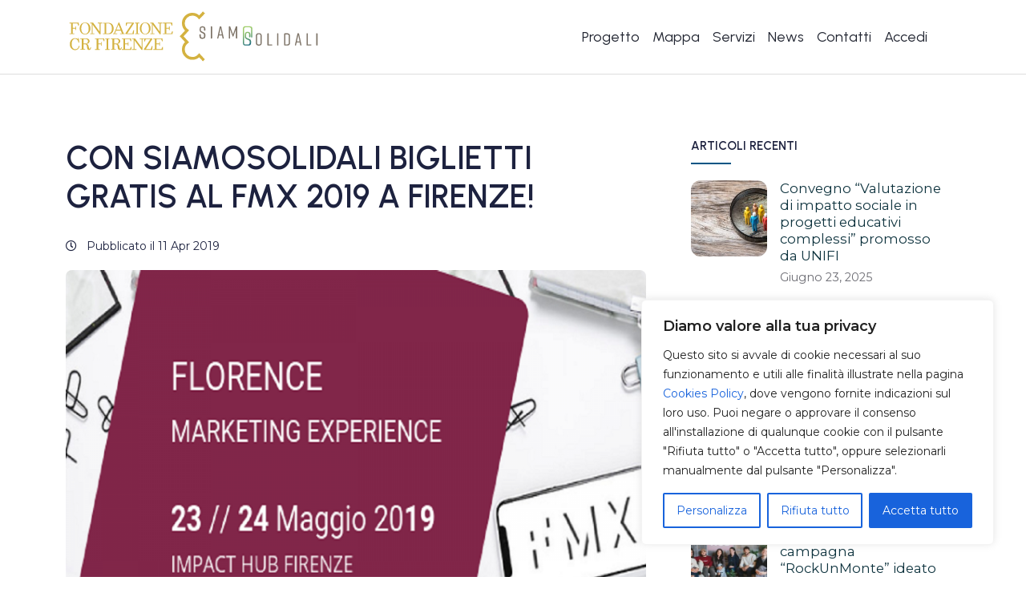

--- FILE ---
content_type: text/html; charset=UTF-8
request_url: https://www.siamosolidali.it/con-siamosolidali-biglietti-gratis-al-fmx-2019-a-firenze/
body_size: 29702
content:
<!DOCTYPE html>
<html lang="it-IT">
<head>
	<meta charset="UTF-8">
	<meta name="viewport" content="width=device-width, initial-scale=1.0">
	<meta http-equiv="X-UA-Compatible" content="ie=edge">
	<meta name="description" content="Il network dove chiedere e offrire aiuto in Toscana">

	<link rel="icon" href="https://www.siamosolidali.it/wp-content/themes/fcrf_siamo/img/favicon.png">

	<meta name='robots' content='index, follow, max-image-preview:large, max-snippet:-1, max-video-preview:-1' />

	<!-- This site is optimized with the Yoast SEO plugin v26.7 - https://yoast.com/wordpress/plugins/seo/ -->
	<title>CON SIAMOSOLIDALI BIGLIETTI GRATIS AL FMX 2019 A FIRENZE! - Siamosolidali.it</title>
	<link rel="canonical" href="https://www.siamosolidali.it/con-siamosolidali-biglietti-gratis-al-fmx-2019-a-firenze/" />
	<meta property="og:locale" content="it_IT" />
	<meta property="og:type" content="article" />
	<meta property="og:title" content="CON SIAMOSOLIDALI BIGLIETTI GRATIS AL FMX 2019 A FIRENZE! - Siamosolidali.it" />
	<meta property="og:description" content="Una possibilità unica ed irripetibile per le realtà iscritte al network di Siamosolidali! Impact Hub Firenze, lo spazio di co-working a Rifredi in via Panciatichi 16, ospita il 23 e [&hellip;]" />
	<meta property="og:url" content="https://www.siamosolidali.it/con-siamosolidali-biglietti-gratis-al-fmx-2019-a-firenze/" />
	<meta property="og:site_name" content="Siamosolidali.it" />
	<meta property="article:publisher" content="https://www.facebook.com/siamosolidali.it?fref=ts" />
	<meta property="article:published_time" content="2019-04-11T13:43:49+00:00" />
	<meta property="article:modified_time" content="2019-04-12T13:25:22+00:00" />
	<meta property="og:image" content="https://www.siamosolidali.it/wp-content/uploads/2019/04/Florence-Marketing-Experience-2019.png" />
	<meta property="og:image:width" content="1024" />
	<meta property="og:image:height" content="700" />
	<meta property="og:image:type" content="image/png" />
	<meta name="author" content="Siamosolidali.it" />
	<meta name="twitter:card" content="summary_large_image" />
	<meta name="twitter:creator" content="@SiamoSolidali" />
	<meta name="twitter:site" content="@SiamoSolidali" />
	<meta name="twitter:label1" content="Scritto da" />
	<meta name="twitter:data1" content="Siamosolidali.it" />
	<meta name="twitter:label2" content="Tempo di lettura stimato" />
	<meta name="twitter:data2" content="2 minuti" />
	<script type="application/ld+json" class="yoast-schema-graph">{"@context":"https://schema.org","@graph":[{"@type":"Article","@id":"https://www.siamosolidali.it/con-siamosolidali-biglietti-gratis-al-fmx-2019-a-firenze/#article","isPartOf":{"@id":"https://www.siamosolidali.it/con-siamosolidali-biglietti-gratis-al-fmx-2019-a-firenze/"},"author":{"name":"Siamosolidali.it","@id":"https://www.siamosolidali.it/#/schema/person/409ae57c9e2444babd07df3f6292b2eb"},"headline":"CON SIAMOSOLIDALI BIGLIETTI GRATIS AL FMX 2019 A FIRENZE!","datePublished":"2019-04-11T13:43:49+00:00","dateModified":"2019-04-12T13:25:22+00:00","mainEntityOfPage":{"@id":"https://www.siamosolidali.it/con-siamosolidali-biglietti-gratis-al-fmx-2019-a-firenze/"},"wordCount":456,"image":{"@id":"https://www.siamosolidali.it/con-siamosolidali-biglietti-gratis-al-fmx-2019-a-firenze/#primaryimage"},"thumbnailUrl":"https://www.siamosolidali.it/wp-content/uploads/2019/04/Florence-Marketing-Experience-2019.png","articleSection":["News ed Eventi","Primo Piano"],"inLanguage":"it-IT"},{"@type":"WebPage","@id":"https://www.siamosolidali.it/con-siamosolidali-biglietti-gratis-al-fmx-2019-a-firenze/","url":"https://www.siamosolidali.it/con-siamosolidali-biglietti-gratis-al-fmx-2019-a-firenze/","name":"CON SIAMOSOLIDALI BIGLIETTI GRATIS AL FMX 2019 A FIRENZE! - Siamosolidali.it","isPartOf":{"@id":"https://www.siamosolidali.it/#website"},"primaryImageOfPage":{"@id":"https://www.siamosolidali.it/con-siamosolidali-biglietti-gratis-al-fmx-2019-a-firenze/#primaryimage"},"image":{"@id":"https://www.siamosolidali.it/con-siamosolidali-biglietti-gratis-al-fmx-2019-a-firenze/#primaryimage"},"thumbnailUrl":"https://www.siamosolidali.it/wp-content/uploads/2019/04/Florence-Marketing-Experience-2019.png","datePublished":"2019-04-11T13:43:49+00:00","dateModified":"2019-04-12T13:25:22+00:00","author":{"@id":"https://www.siamosolidali.it/#/schema/person/409ae57c9e2444babd07df3f6292b2eb"},"breadcrumb":{"@id":"https://www.siamosolidali.it/con-siamosolidali-biglietti-gratis-al-fmx-2019-a-firenze/#breadcrumb"},"inLanguage":"it-IT","potentialAction":[{"@type":"ReadAction","target":["https://www.siamosolidali.it/con-siamosolidali-biglietti-gratis-al-fmx-2019-a-firenze/"]}]},{"@type":"ImageObject","inLanguage":"it-IT","@id":"https://www.siamosolidali.it/con-siamosolidali-biglietti-gratis-al-fmx-2019-a-firenze/#primaryimage","url":"https://www.siamosolidali.it/wp-content/uploads/2019/04/Florence-Marketing-Experience-2019.png","contentUrl":"https://www.siamosolidali.it/wp-content/uploads/2019/04/Florence-Marketing-Experience-2019.png","width":1024,"height":700},{"@type":"BreadcrumbList","@id":"https://www.siamosolidali.it/con-siamosolidali-biglietti-gratis-al-fmx-2019-a-firenze/#breadcrumb","itemListElement":[{"@type":"ListItem","position":1,"name":"Home","item":"https://www.siamosolidali.it/"},{"@type":"ListItem","position":2,"name":"CON SIAMOSOLIDALI BIGLIETTI GRATIS AL FMX 2019 A FIRENZE!"}]},{"@type":"WebSite","@id":"https://www.siamosolidali.it/#website","url":"https://www.siamosolidali.it/","name":"Siamosolidali.it","description":"Il network dove chiedere e offrire aiuto in Toscana","potentialAction":[{"@type":"SearchAction","target":{"@type":"EntryPoint","urlTemplate":"https://www.siamosolidali.it/?s={search_term_string}"},"query-input":{"@type":"PropertyValueSpecification","valueRequired":true,"valueName":"search_term_string"}}],"inLanguage":"it-IT"},{"@type":"Person","@id":"https://www.siamosolidali.it/#/schema/person/409ae57c9e2444babd07df3f6292b2eb","name":"Siamosolidali.it","image":{"@type":"ImageObject","inLanguage":"it-IT","@id":"https://www.siamosolidali.it/#/schema/person/image/","url":"https://secure.gravatar.com/avatar/788a00f014dc63af870b8a53c8c54c53c003000b58441a7377c7e2799c9d0a7e?s=96&d=mm&r=g","contentUrl":"https://secure.gravatar.com/avatar/788a00f014dc63af870b8a53c8c54c53c003000b58441a7377c7e2799c9d0a7e?s=96&d=mm&r=g","caption":"Siamosolidali.it"},"description":"Il network dove chiedere e offrire aiuto in Toscana","url":"https://www.siamosolidali.it/author/siamosolidali/"}]}</script>
	<!-- / Yoast SEO plugin. -->


<link rel='dns-prefetch' href='//fonts.googleapis.com' />
<link rel='dns-prefetch' href='//cdn.jsdelivr.net' />
<link rel="alternate" type="application/rss+xml" title="Siamosolidali.it &raquo; Feed" href="https://www.siamosolidali.it/feed/" />
<link rel="alternate" type="application/rss+xml" title="Siamosolidali.it &raquo; Feed dei commenti" href="https://www.siamosolidali.it/comments/feed/" />
<link rel="alternate" title="oEmbed (JSON)" type="application/json+oembed" href="https://www.siamosolidali.it/wp-json/oembed/1.0/embed?url=https%3A%2F%2Fwww.siamosolidali.it%2Fcon-siamosolidali-biglietti-gratis-al-fmx-2019-a-firenze%2F" />
<link rel="alternate" title="oEmbed (XML)" type="text/xml+oembed" href="https://www.siamosolidali.it/wp-json/oembed/1.0/embed?url=https%3A%2F%2Fwww.siamosolidali.it%2Fcon-siamosolidali-biglietti-gratis-al-fmx-2019-a-firenze%2F&#038;format=xml" />
<style id='wp-img-auto-sizes-contain-inline-css' type='text/css'>
img:is([sizes=auto i],[sizes^="auto," i]){contain-intrinsic-size:3000px 1500px}
/*# sourceURL=wp-img-auto-sizes-contain-inline-css */
</style>
<style id='wp-emoji-styles-inline-css' type='text/css'>

	img.wp-smiley, img.emoji {
		display: inline !important;
		border: none !important;
		box-shadow: none !important;
		height: 1em !important;
		width: 1em !important;
		margin: 0 0.07em !important;
		vertical-align: -0.1em !important;
		background: none !important;
		padding: 0 !important;
	}
/*# sourceURL=wp-emoji-styles-inline-css */
</style>
<style id='wp-block-library-inline-css' type='text/css'>
:root{--wp-block-synced-color:#7a00df;--wp-block-synced-color--rgb:122,0,223;--wp-bound-block-color:var(--wp-block-synced-color);--wp-editor-canvas-background:#ddd;--wp-admin-theme-color:#007cba;--wp-admin-theme-color--rgb:0,124,186;--wp-admin-theme-color-darker-10:#006ba1;--wp-admin-theme-color-darker-10--rgb:0,107,160.5;--wp-admin-theme-color-darker-20:#005a87;--wp-admin-theme-color-darker-20--rgb:0,90,135;--wp-admin-border-width-focus:2px}@media (min-resolution:192dpi){:root{--wp-admin-border-width-focus:1.5px}}.wp-element-button{cursor:pointer}:root .has-very-light-gray-background-color{background-color:#eee}:root .has-very-dark-gray-background-color{background-color:#313131}:root .has-very-light-gray-color{color:#eee}:root .has-very-dark-gray-color{color:#313131}:root .has-vivid-green-cyan-to-vivid-cyan-blue-gradient-background{background:linear-gradient(135deg,#00d084,#0693e3)}:root .has-purple-crush-gradient-background{background:linear-gradient(135deg,#34e2e4,#4721fb 50%,#ab1dfe)}:root .has-hazy-dawn-gradient-background{background:linear-gradient(135deg,#faaca8,#dad0ec)}:root .has-subdued-olive-gradient-background{background:linear-gradient(135deg,#fafae1,#67a671)}:root .has-atomic-cream-gradient-background{background:linear-gradient(135deg,#fdd79a,#004a59)}:root .has-nightshade-gradient-background{background:linear-gradient(135deg,#330968,#31cdcf)}:root .has-midnight-gradient-background{background:linear-gradient(135deg,#020381,#2874fc)}:root{--wp--preset--font-size--normal:16px;--wp--preset--font-size--huge:42px}.has-regular-font-size{font-size:1em}.has-larger-font-size{font-size:2.625em}.has-normal-font-size{font-size:var(--wp--preset--font-size--normal)}.has-huge-font-size{font-size:var(--wp--preset--font-size--huge)}.has-text-align-center{text-align:center}.has-text-align-left{text-align:left}.has-text-align-right{text-align:right}.has-fit-text{white-space:nowrap!important}#end-resizable-editor-section{display:none}.aligncenter{clear:both}.items-justified-left{justify-content:flex-start}.items-justified-center{justify-content:center}.items-justified-right{justify-content:flex-end}.items-justified-space-between{justify-content:space-between}.screen-reader-text{border:0;clip-path:inset(50%);height:1px;margin:-1px;overflow:hidden;padding:0;position:absolute;width:1px;word-wrap:normal!important}.screen-reader-text:focus{background-color:#ddd;clip-path:none;color:#444;display:block;font-size:1em;height:auto;left:5px;line-height:normal;padding:15px 23px 14px;text-decoration:none;top:5px;width:auto;z-index:100000}html :where(.has-border-color){border-style:solid}html :where([style*=border-top-color]){border-top-style:solid}html :where([style*=border-right-color]){border-right-style:solid}html :where([style*=border-bottom-color]){border-bottom-style:solid}html :where([style*=border-left-color]){border-left-style:solid}html :where([style*=border-width]){border-style:solid}html :where([style*=border-top-width]){border-top-style:solid}html :where([style*=border-right-width]){border-right-style:solid}html :where([style*=border-bottom-width]){border-bottom-style:solid}html :where([style*=border-left-width]){border-left-style:solid}html :where(img[class*=wp-image-]){height:auto;max-width:100%}:where(figure){margin:0 0 1em}html :where(.is-position-sticky){--wp-admin--admin-bar--position-offset:var(--wp-admin--admin-bar--height,0px)}@media screen and (max-width:600px){html :where(.is-position-sticky){--wp-admin--admin-bar--position-offset:0px}}

/*# sourceURL=wp-block-library-inline-css */
</style><style id='wp-block-heading-inline-css' type='text/css'>
h1:where(.wp-block-heading).has-background,h2:where(.wp-block-heading).has-background,h3:where(.wp-block-heading).has-background,h4:where(.wp-block-heading).has-background,h5:where(.wp-block-heading).has-background,h6:where(.wp-block-heading).has-background{padding:1.25em 2.375em}h1.has-text-align-left[style*=writing-mode]:where([style*=vertical-lr]),h1.has-text-align-right[style*=writing-mode]:where([style*=vertical-rl]),h2.has-text-align-left[style*=writing-mode]:where([style*=vertical-lr]),h2.has-text-align-right[style*=writing-mode]:where([style*=vertical-rl]),h3.has-text-align-left[style*=writing-mode]:where([style*=vertical-lr]),h3.has-text-align-right[style*=writing-mode]:where([style*=vertical-rl]),h4.has-text-align-left[style*=writing-mode]:where([style*=vertical-lr]),h4.has-text-align-right[style*=writing-mode]:where([style*=vertical-rl]),h5.has-text-align-left[style*=writing-mode]:where([style*=vertical-lr]),h5.has-text-align-right[style*=writing-mode]:where([style*=vertical-rl]),h6.has-text-align-left[style*=writing-mode]:where([style*=vertical-lr]),h6.has-text-align-right[style*=writing-mode]:where([style*=vertical-rl]){rotate:180deg}
/*# sourceURL=https://www.siamosolidali.it/wp-includes/blocks/heading/style.min.css */
</style>
<style id='wp-block-image-inline-css' type='text/css'>
.wp-block-image>a,.wp-block-image>figure>a{display:inline-block}.wp-block-image img{box-sizing:border-box;height:auto;max-width:100%;vertical-align:bottom}@media not (prefers-reduced-motion){.wp-block-image img.hide{visibility:hidden}.wp-block-image img.show{animation:show-content-image .4s}}.wp-block-image[style*=border-radius] img,.wp-block-image[style*=border-radius]>a{border-radius:inherit}.wp-block-image.has-custom-border img{box-sizing:border-box}.wp-block-image.aligncenter{text-align:center}.wp-block-image.alignfull>a,.wp-block-image.alignwide>a{width:100%}.wp-block-image.alignfull img,.wp-block-image.alignwide img{height:auto;width:100%}.wp-block-image .aligncenter,.wp-block-image .alignleft,.wp-block-image .alignright,.wp-block-image.aligncenter,.wp-block-image.alignleft,.wp-block-image.alignright{display:table}.wp-block-image .aligncenter>figcaption,.wp-block-image .alignleft>figcaption,.wp-block-image .alignright>figcaption,.wp-block-image.aligncenter>figcaption,.wp-block-image.alignleft>figcaption,.wp-block-image.alignright>figcaption{caption-side:bottom;display:table-caption}.wp-block-image .alignleft{float:left;margin:.5em 1em .5em 0}.wp-block-image .alignright{float:right;margin:.5em 0 .5em 1em}.wp-block-image .aligncenter{margin-left:auto;margin-right:auto}.wp-block-image :where(figcaption){margin-bottom:1em;margin-top:.5em}.wp-block-image.is-style-circle-mask img{border-radius:9999px}@supports ((-webkit-mask-image:none) or (mask-image:none)) or (-webkit-mask-image:none){.wp-block-image.is-style-circle-mask img{border-radius:0;-webkit-mask-image:url('data:image/svg+xml;utf8,<svg viewBox="0 0 100 100" xmlns="http://www.w3.org/2000/svg"><circle cx="50" cy="50" r="50"/></svg>');mask-image:url('data:image/svg+xml;utf8,<svg viewBox="0 0 100 100" xmlns="http://www.w3.org/2000/svg"><circle cx="50" cy="50" r="50"/></svg>');mask-mode:alpha;-webkit-mask-position:center;mask-position:center;-webkit-mask-repeat:no-repeat;mask-repeat:no-repeat;-webkit-mask-size:contain;mask-size:contain}}:root :where(.wp-block-image.is-style-rounded img,.wp-block-image .is-style-rounded img){border-radius:9999px}.wp-block-image figure{margin:0}.wp-lightbox-container{display:flex;flex-direction:column;position:relative}.wp-lightbox-container img{cursor:zoom-in}.wp-lightbox-container img:hover+button{opacity:1}.wp-lightbox-container button{align-items:center;backdrop-filter:blur(16px) saturate(180%);background-color:#5a5a5a40;border:none;border-radius:4px;cursor:zoom-in;display:flex;height:20px;justify-content:center;opacity:0;padding:0;position:absolute;right:16px;text-align:center;top:16px;width:20px;z-index:100}@media not (prefers-reduced-motion){.wp-lightbox-container button{transition:opacity .2s ease}}.wp-lightbox-container button:focus-visible{outline:3px auto #5a5a5a40;outline:3px auto -webkit-focus-ring-color;outline-offset:3px}.wp-lightbox-container button:hover{cursor:pointer;opacity:1}.wp-lightbox-container button:focus{opacity:1}.wp-lightbox-container button:focus,.wp-lightbox-container button:hover,.wp-lightbox-container button:not(:hover):not(:active):not(.has-background){background-color:#5a5a5a40;border:none}.wp-lightbox-overlay{box-sizing:border-box;cursor:zoom-out;height:100vh;left:0;overflow:hidden;position:fixed;top:0;visibility:hidden;width:100%;z-index:100000}.wp-lightbox-overlay .close-button{align-items:center;cursor:pointer;display:flex;justify-content:center;min-height:40px;min-width:40px;padding:0;position:absolute;right:calc(env(safe-area-inset-right) + 16px);top:calc(env(safe-area-inset-top) + 16px);z-index:5000000}.wp-lightbox-overlay .close-button:focus,.wp-lightbox-overlay .close-button:hover,.wp-lightbox-overlay .close-button:not(:hover):not(:active):not(.has-background){background:none;border:none}.wp-lightbox-overlay .lightbox-image-container{height:var(--wp--lightbox-container-height);left:50%;overflow:hidden;position:absolute;top:50%;transform:translate(-50%,-50%);transform-origin:top left;width:var(--wp--lightbox-container-width);z-index:9999999999}.wp-lightbox-overlay .wp-block-image{align-items:center;box-sizing:border-box;display:flex;height:100%;justify-content:center;margin:0;position:relative;transform-origin:0 0;width:100%;z-index:3000000}.wp-lightbox-overlay .wp-block-image img{height:var(--wp--lightbox-image-height);min-height:var(--wp--lightbox-image-height);min-width:var(--wp--lightbox-image-width);width:var(--wp--lightbox-image-width)}.wp-lightbox-overlay .wp-block-image figcaption{display:none}.wp-lightbox-overlay button{background:none;border:none}.wp-lightbox-overlay .scrim{background-color:#fff;height:100%;opacity:.9;position:absolute;width:100%;z-index:2000000}.wp-lightbox-overlay.active{visibility:visible}@media not (prefers-reduced-motion){.wp-lightbox-overlay.active{animation:turn-on-visibility .25s both}.wp-lightbox-overlay.active img{animation:turn-on-visibility .35s both}.wp-lightbox-overlay.show-closing-animation:not(.active){animation:turn-off-visibility .35s both}.wp-lightbox-overlay.show-closing-animation:not(.active) img{animation:turn-off-visibility .25s both}.wp-lightbox-overlay.zoom.active{animation:none;opacity:1;visibility:visible}.wp-lightbox-overlay.zoom.active .lightbox-image-container{animation:lightbox-zoom-in .4s}.wp-lightbox-overlay.zoom.active .lightbox-image-container img{animation:none}.wp-lightbox-overlay.zoom.active .scrim{animation:turn-on-visibility .4s forwards}.wp-lightbox-overlay.zoom.show-closing-animation:not(.active){animation:none}.wp-lightbox-overlay.zoom.show-closing-animation:not(.active) .lightbox-image-container{animation:lightbox-zoom-out .4s}.wp-lightbox-overlay.zoom.show-closing-animation:not(.active) .lightbox-image-container img{animation:none}.wp-lightbox-overlay.zoom.show-closing-animation:not(.active) .scrim{animation:turn-off-visibility .4s forwards}}@keyframes show-content-image{0%{visibility:hidden}99%{visibility:hidden}to{visibility:visible}}@keyframes turn-on-visibility{0%{opacity:0}to{opacity:1}}@keyframes turn-off-visibility{0%{opacity:1;visibility:visible}99%{opacity:0;visibility:visible}to{opacity:0;visibility:hidden}}@keyframes lightbox-zoom-in{0%{transform:translate(calc((-100vw + var(--wp--lightbox-scrollbar-width))/2 + var(--wp--lightbox-initial-left-position)),calc(-50vh + var(--wp--lightbox-initial-top-position))) scale(var(--wp--lightbox-scale))}to{transform:translate(-50%,-50%) scale(1)}}@keyframes lightbox-zoom-out{0%{transform:translate(-50%,-50%) scale(1);visibility:visible}99%{visibility:visible}to{transform:translate(calc((-100vw + var(--wp--lightbox-scrollbar-width))/2 + var(--wp--lightbox-initial-left-position)),calc(-50vh + var(--wp--lightbox-initial-top-position))) scale(var(--wp--lightbox-scale));visibility:hidden}}
/*# sourceURL=https://www.siamosolidali.it/wp-includes/blocks/image/style.min.css */
</style>
<style id='wp-block-spacer-inline-css' type='text/css'>
.wp-block-spacer{clear:both}
/*# sourceURL=https://www.siamosolidali.it/wp-includes/blocks/spacer/style.min.css */
</style>
<style id='global-styles-inline-css' type='text/css'>
:root{--wp--preset--aspect-ratio--square: 1;--wp--preset--aspect-ratio--4-3: 4/3;--wp--preset--aspect-ratio--3-4: 3/4;--wp--preset--aspect-ratio--3-2: 3/2;--wp--preset--aspect-ratio--2-3: 2/3;--wp--preset--aspect-ratio--16-9: 16/9;--wp--preset--aspect-ratio--9-16: 9/16;--wp--preset--color--black: #000000;--wp--preset--color--cyan-bluish-gray: #abb8c3;--wp--preset--color--white: #ffffff;--wp--preset--color--pale-pink: #f78da7;--wp--preset--color--vivid-red: #cf2e2e;--wp--preset--color--luminous-vivid-orange: #ff6900;--wp--preset--color--luminous-vivid-amber: #fcb900;--wp--preset--color--light-green-cyan: #7bdcb5;--wp--preset--color--vivid-green-cyan: #00d084;--wp--preset--color--pale-cyan-blue: #8ed1fc;--wp--preset--color--vivid-cyan-blue: #0693e3;--wp--preset--color--vivid-purple: #9b51e0;--wp--preset--gradient--vivid-cyan-blue-to-vivid-purple: linear-gradient(135deg,rgb(6,147,227) 0%,rgb(155,81,224) 100%);--wp--preset--gradient--light-green-cyan-to-vivid-green-cyan: linear-gradient(135deg,rgb(122,220,180) 0%,rgb(0,208,130) 100%);--wp--preset--gradient--luminous-vivid-amber-to-luminous-vivid-orange: linear-gradient(135deg,rgb(252,185,0) 0%,rgb(255,105,0) 100%);--wp--preset--gradient--luminous-vivid-orange-to-vivid-red: linear-gradient(135deg,rgb(255,105,0) 0%,rgb(207,46,46) 100%);--wp--preset--gradient--very-light-gray-to-cyan-bluish-gray: linear-gradient(135deg,rgb(238,238,238) 0%,rgb(169,184,195) 100%);--wp--preset--gradient--cool-to-warm-spectrum: linear-gradient(135deg,rgb(74,234,220) 0%,rgb(151,120,209) 20%,rgb(207,42,186) 40%,rgb(238,44,130) 60%,rgb(251,105,98) 80%,rgb(254,248,76) 100%);--wp--preset--gradient--blush-light-purple: linear-gradient(135deg,rgb(255,206,236) 0%,rgb(152,150,240) 100%);--wp--preset--gradient--blush-bordeaux: linear-gradient(135deg,rgb(254,205,165) 0%,rgb(254,45,45) 50%,rgb(107,0,62) 100%);--wp--preset--gradient--luminous-dusk: linear-gradient(135deg,rgb(255,203,112) 0%,rgb(199,81,192) 50%,rgb(65,88,208) 100%);--wp--preset--gradient--pale-ocean: linear-gradient(135deg,rgb(255,245,203) 0%,rgb(182,227,212) 50%,rgb(51,167,181) 100%);--wp--preset--gradient--electric-grass: linear-gradient(135deg,rgb(202,248,128) 0%,rgb(113,206,126) 100%);--wp--preset--gradient--midnight: linear-gradient(135deg,rgb(2,3,129) 0%,rgb(40,116,252) 100%);--wp--preset--font-size--small: 13px;--wp--preset--font-size--medium: 20px;--wp--preset--font-size--large: 36px;--wp--preset--font-size--x-large: 42px;--wp--preset--spacing--20: 0.44rem;--wp--preset--spacing--30: 0.67rem;--wp--preset--spacing--40: 1rem;--wp--preset--spacing--50: 1.5rem;--wp--preset--spacing--60: 2.25rem;--wp--preset--spacing--70: 3.38rem;--wp--preset--spacing--80: 5.06rem;--wp--preset--shadow--natural: 6px 6px 9px rgba(0, 0, 0, 0.2);--wp--preset--shadow--deep: 12px 12px 50px rgba(0, 0, 0, 0.4);--wp--preset--shadow--sharp: 6px 6px 0px rgba(0, 0, 0, 0.2);--wp--preset--shadow--outlined: 6px 6px 0px -3px rgb(255, 255, 255), 6px 6px rgb(0, 0, 0);--wp--preset--shadow--crisp: 6px 6px 0px rgb(0, 0, 0);}:where(.is-layout-flex){gap: 0.5em;}:where(.is-layout-grid){gap: 0.5em;}body .is-layout-flex{display: flex;}.is-layout-flex{flex-wrap: wrap;align-items: center;}.is-layout-flex > :is(*, div){margin: 0;}body .is-layout-grid{display: grid;}.is-layout-grid > :is(*, div){margin: 0;}:where(.wp-block-columns.is-layout-flex){gap: 2em;}:where(.wp-block-columns.is-layout-grid){gap: 2em;}:where(.wp-block-post-template.is-layout-flex){gap: 1.25em;}:where(.wp-block-post-template.is-layout-grid){gap: 1.25em;}.has-black-color{color: var(--wp--preset--color--black) !important;}.has-cyan-bluish-gray-color{color: var(--wp--preset--color--cyan-bluish-gray) !important;}.has-white-color{color: var(--wp--preset--color--white) !important;}.has-pale-pink-color{color: var(--wp--preset--color--pale-pink) !important;}.has-vivid-red-color{color: var(--wp--preset--color--vivid-red) !important;}.has-luminous-vivid-orange-color{color: var(--wp--preset--color--luminous-vivid-orange) !important;}.has-luminous-vivid-amber-color{color: var(--wp--preset--color--luminous-vivid-amber) !important;}.has-light-green-cyan-color{color: var(--wp--preset--color--light-green-cyan) !important;}.has-vivid-green-cyan-color{color: var(--wp--preset--color--vivid-green-cyan) !important;}.has-pale-cyan-blue-color{color: var(--wp--preset--color--pale-cyan-blue) !important;}.has-vivid-cyan-blue-color{color: var(--wp--preset--color--vivid-cyan-blue) !important;}.has-vivid-purple-color{color: var(--wp--preset--color--vivid-purple) !important;}.has-black-background-color{background-color: var(--wp--preset--color--black) !important;}.has-cyan-bluish-gray-background-color{background-color: var(--wp--preset--color--cyan-bluish-gray) !important;}.has-white-background-color{background-color: var(--wp--preset--color--white) !important;}.has-pale-pink-background-color{background-color: var(--wp--preset--color--pale-pink) !important;}.has-vivid-red-background-color{background-color: var(--wp--preset--color--vivid-red) !important;}.has-luminous-vivid-orange-background-color{background-color: var(--wp--preset--color--luminous-vivid-orange) !important;}.has-luminous-vivid-amber-background-color{background-color: var(--wp--preset--color--luminous-vivid-amber) !important;}.has-light-green-cyan-background-color{background-color: var(--wp--preset--color--light-green-cyan) !important;}.has-vivid-green-cyan-background-color{background-color: var(--wp--preset--color--vivid-green-cyan) !important;}.has-pale-cyan-blue-background-color{background-color: var(--wp--preset--color--pale-cyan-blue) !important;}.has-vivid-cyan-blue-background-color{background-color: var(--wp--preset--color--vivid-cyan-blue) !important;}.has-vivid-purple-background-color{background-color: var(--wp--preset--color--vivid-purple) !important;}.has-black-border-color{border-color: var(--wp--preset--color--black) !important;}.has-cyan-bluish-gray-border-color{border-color: var(--wp--preset--color--cyan-bluish-gray) !important;}.has-white-border-color{border-color: var(--wp--preset--color--white) !important;}.has-pale-pink-border-color{border-color: var(--wp--preset--color--pale-pink) !important;}.has-vivid-red-border-color{border-color: var(--wp--preset--color--vivid-red) !important;}.has-luminous-vivid-orange-border-color{border-color: var(--wp--preset--color--luminous-vivid-orange) !important;}.has-luminous-vivid-amber-border-color{border-color: var(--wp--preset--color--luminous-vivid-amber) !important;}.has-light-green-cyan-border-color{border-color: var(--wp--preset--color--light-green-cyan) !important;}.has-vivid-green-cyan-border-color{border-color: var(--wp--preset--color--vivid-green-cyan) !important;}.has-pale-cyan-blue-border-color{border-color: var(--wp--preset--color--pale-cyan-blue) !important;}.has-vivid-cyan-blue-border-color{border-color: var(--wp--preset--color--vivid-cyan-blue) !important;}.has-vivid-purple-border-color{border-color: var(--wp--preset--color--vivid-purple) !important;}.has-vivid-cyan-blue-to-vivid-purple-gradient-background{background: var(--wp--preset--gradient--vivid-cyan-blue-to-vivid-purple) !important;}.has-light-green-cyan-to-vivid-green-cyan-gradient-background{background: var(--wp--preset--gradient--light-green-cyan-to-vivid-green-cyan) !important;}.has-luminous-vivid-amber-to-luminous-vivid-orange-gradient-background{background: var(--wp--preset--gradient--luminous-vivid-amber-to-luminous-vivid-orange) !important;}.has-luminous-vivid-orange-to-vivid-red-gradient-background{background: var(--wp--preset--gradient--luminous-vivid-orange-to-vivid-red) !important;}.has-very-light-gray-to-cyan-bluish-gray-gradient-background{background: var(--wp--preset--gradient--very-light-gray-to-cyan-bluish-gray) !important;}.has-cool-to-warm-spectrum-gradient-background{background: var(--wp--preset--gradient--cool-to-warm-spectrum) !important;}.has-blush-light-purple-gradient-background{background: var(--wp--preset--gradient--blush-light-purple) !important;}.has-blush-bordeaux-gradient-background{background: var(--wp--preset--gradient--blush-bordeaux) !important;}.has-luminous-dusk-gradient-background{background: var(--wp--preset--gradient--luminous-dusk) !important;}.has-pale-ocean-gradient-background{background: var(--wp--preset--gradient--pale-ocean) !important;}.has-electric-grass-gradient-background{background: var(--wp--preset--gradient--electric-grass) !important;}.has-midnight-gradient-background{background: var(--wp--preset--gradient--midnight) !important;}.has-small-font-size{font-size: var(--wp--preset--font-size--small) !important;}.has-medium-font-size{font-size: var(--wp--preset--font-size--medium) !important;}.has-large-font-size{font-size: var(--wp--preset--font-size--large) !important;}.has-x-large-font-size{font-size: var(--wp--preset--font-size--x-large) !important;}
/*# sourceURL=global-styles-inline-css */
</style>

<style id='classic-theme-styles-inline-css' type='text/css'>
/*! This file is auto-generated */
.wp-block-button__link{color:#fff;background-color:#32373c;border-radius:9999px;box-shadow:none;text-decoration:none;padding:calc(.667em + 2px) calc(1.333em + 2px);font-size:1.125em}.wp-block-file__button{background:#32373c;color:#fff;text-decoration:none}
/*# sourceURL=/wp-includes/css/classic-themes.min.css */
</style>
<link rel='stylesheet' id='contact-form-7-css' href='https://www.siamosolidali.it/wp-content/plugins/contact-form-7/includes/css/styles.css?ver=6.1.4' type='text/css' media='all' />
<link rel='stylesheet' id='fcrf-bootstrap-css-css' href='https://www.siamosolidali.it/wp-content/themes/fcrf_siamo/css/bootstrap.min.css?ver=5.3.8' type='text/css' media='all' />
<link rel='stylesheet' id='fcrf-style-css' href='https://www.siamosolidali.it/wp-content/themes/fcrf_siamo/style.css?ver=2.0.1' type='text/css' media='all' />
<link rel='stylesheet' id='fcrf-font-awesome-css' href='https://www.siamosolidali.it/wp-content/themes/fcrf_siamo/css/all.min.css?ver=2.0.1' type='text/css' media='all' />
<link rel='stylesheet' id='fcrf-fonts-css' href='https://fonts.googleapis.com/css2?family=Montserrat:wght@400;600&#038;family=Urbanist:wght@100;400;600&#038;display=swap' type='text/css' media='all' />
<link rel='stylesheet' id='fcrf-bootstrap-icons-css' href='https://cdn.jsdelivr.net/npm/bootstrap-icons@1.10.5/font/bootstrap-icons.css?ver=1.10.5' type='text/css' media='all' />
<link rel='stylesheet' id='cf7cf-style-css' href='https://www.siamosolidali.it/wp-content/plugins/cf7-conditional-fields/style.css?ver=2.6.7' type='text/css' media='all' />
<style id='kadence-blocks-global-variables-inline-css' type='text/css'>
:root {--global-kb-font-size-sm:clamp(0.8rem, 0.73rem + 0.217vw, 0.9rem);--global-kb-font-size-md:clamp(1.1rem, 0.995rem + 0.326vw, 1.25rem);--global-kb-font-size-lg:clamp(1.75rem, 1.576rem + 0.543vw, 2rem);--global-kb-font-size-xl:clamp(2.25rem, 1.728rem + 1.63vw, 3rem);--global-kb-font-size-xxl:clamp(2.5rem, 1.456rem + 3.26vw, 4rem);--global-kb-font-size-xxxl:clamp(2.75rem, 0.489rem + 7.065vw, 6rem);}:root {--global-palette1: #3182CE;--global-palette2: #2B6CB0;--global-palette3: #1A202C;--global-palette4: #2D3748;--global-palette5: #4A5568;--global-palette6: #718096;--global-palette7: #EDF2F7;--global-palette8: #F7FAFC;--global-palette9: #ffffff;}
/*# sourceURL=kadence-blocks-global-variables-inline-css */
</style>
<link rel='stylesheet' id='um_modal-css' href='https://www.siamosolidali.it/wp-content/plugins/ultimate-member/assets/css/um-modal.min.css?ver=2.11.1' type='text/css' media='all' />
<link rel='stylesheet' id='um_ui-css' href='https://www.siamosolidali.it/wp-content/plugins/ultimate-member/assets/libs/jquery-ui/jquery-ui.min.css?ver=1.13.2' type='text/css' media='all' />
<link rel='stylesheet' id='um_tipsy-css' href='https://www.siamosolidali.it/wp-content/plugins/ultimate-member/assets/libs/tipsy/tipsy.min.css?ver=1.0.0a' type='text/css' media='all' />
<link rel='stylesheet' id='um_raty-css' href='https://www.siamosolidali.it/wp-content/plugins/ultimate-member/assets/libs/raty/um-raty.min.css?ver=2.6.0' type='text/css' media='all' />
<link rel='stylesheet' id='select2-css' href='https://www.siamosolidali.it/wp-content/plugins/ultimate-member/assets/libs/select2/select2.min.css?ver=4.0.13' type='text/css' media='all' />
<link rel='stylesheet' id='um_fileupload-css' href='https://www.siamosolidali.it/wp-content/plugins/ultimate-member/assets/css/um-fileupload.min.css?ver=2.11.1' type='text/css' media='all' />
<link rel='stylesheet' id='um_confirm-css' href='https://www.siamosolidali.it/wp-content/plugins/ultimate-member/assets/libs/um-confirm/um-confirm.min.css?ver=1.0' type='text/css' media='all' />
<link rel='stylesheet' id='um_datetime-css' href='https://www.siamosolidali.it/wp-content/plugins/ultimate-member/assets/libs/pickadate/default.min.css?ver=3.6.2' type='text/css' media='all' />
<link rel='stylesheet' id='um_datetime_date-css' href='https://www.siamosolidali.it/wp-content/plugins/ultimate-member/assets/libs/pickadate/default.date.min.css?ver=3.6.2' type='text/css' media='all' />
<link rel='stylesheet' id='um_datetime_time-css' href='https://www.siamosolidali.it/wp-content/plugins/ultimate-member/assets/libs/pickadate/default.time.min.css?ver=3.6.2' type='text/css' media='all' />
<link rel='stylesheet' id='um_fonticons_ii-css' href='https://www.siamosolidali.it/wp-content/plugins/ultimate-member/assets/libs/legacy/fonticons/fonticons-ii.min.css?ver=2.11.1' type='text/css' media='all' />
<link rel='stylesheet' id='um_fonticons_fa-css' href='https://www.siamosolidali.it/wp-content/plugins/ultimate-member/assets/libs/legacy/fonticons/fonticons-fa.min.css?ver=2.11.1' type='text/css' media='all' />
<link rel='stylesheet' id='um_fontawesome-css' href='https://www.siamosolidali.it/wp-content/plugins/ultimate-member/assets/css/um-fontawesome.min.css?ver=6.5.2' type='text/css' media='all' />
<link rel='stylesheet' id='um_common-css' href='https://www.siamosolidali.it/wp-content/plugins/ultimate-member/assets/css/common.min.css?ver=2.11.1' type='text/css' media='all' />
<link rel='stylesheet' id='um_responsive-css' href='https://www.siamosolidali.it/wp-content/plugins/ultimate-member/assets/css/um-responsive.min.css?ver=2.11.1' type='text/css' media='all' />
<link rel='stylesheet' id='um_styles-css' href='https://www.siamosolidali.it/wp-content/plugins/ultimate-member/assets/css/um-styles.min.css?ver=2.11.1' type='text/css' media='all' />
<link rel='stylesheet' id='um_crop-css' href='https://www.siamosolidali.it/wp-content/plugins/ultimate-member/assets/libs/cropper/cropper.min.css?ver=1.6.1' type='text/css' media='all' />
<link rel='stylesheet' id='um_profile-css' href='https://www.siamosolidali.it/wp-content/plugins/ultimate-member/assets/css/um-profile.min.css?ver=2.11.1' type='text/css' media='all' />
<link rel='stylesheet' id='um_account-css' href='https://www.siamosolidali.it/wp-content/plugins/ultimate-member/assets/css/um-account.min.css?ver=2.11.1' type='text/css' media='all' />
<link rel='stylesheet' id='um_misc-css' href='https://www.siamosolidali.it/wp-content/plugins/ultimate-member/assets/css/um-misc.min.css?ver=2.11.1' type='text/css' media='all' />
<link rel='stylesheet' id='um_default_css-css' href='https://www.siamosolidali.it/wp-content/plugins/ultimate-member/assets/css/um-old-default.min.css?ver=2.11.1' type='text/css' media='all' />
<link rel='stylesheet' id='reset-css' href='https://www.siamosolidali.it/wp-content/themes/fcrf_siamo/new-um-profile.css?ver=2.0.1' type='text/css' media='all' />
<link rel='stylesheet' id='reset_1-css' href='https://www.siamosolidali.it/wp-content/themes/fcrf_siamo/new-um-members.css?ver=2.0.1' type='text/css' media='all' />
<link rel='stylesheet' id='um_members-css' href='https://www.siamosolidali.it/wp-content/plugins/ultimate-member/assets/css/um-members.min.css?ver=2.11.1' type='text/css' media='all' />
<script type="text/javascript" id="cookie-law-info-js-extra">
/* <![CDATA[ */
var _ckyConfig = {"_ipData":[],"_assetsURL":"https://www.siamosolidali.it/wp-content/plugins/cookie-law-info/lite/frontend/images/","_publicURL":"https://www.siamosolidali.it","_expiry":"365","_categories":[{"name":"Necessaria","slug":"necessary","isNecessary":true,"ccpaDoNotSell":true,"cookies":[{"cookieID":"AEC","domain":"google.com","provider":""},{"cookieID":"APISID","domain":"google.com","provider":""},{"cookieID":"HSID","domain":"google.com","provider":""},{"cookieID":"SID","domain":"google.com","provider":""},{"cookieID":"SSID","domain":"google.com","provider":""},{"cookieID":"__stripe_mid","domain":"fontawesome.com","provider":""},{"cookieID":"cookie_notice_accepted","domain":"siamosolidali.it","provider":""}],"active":true,"defaultConsent":{"gdpr":true,"ccpa":true}},{"name":"Funzionale","slug":"functional","isNecessary":false,"ccpaDoNotSell":true,"cookies":[{"cookieID":"SEARCH_SAMESITE","domain":"google.com","provider":""}],"active":true,"defaultConsent":{"gdpr":false,"ccpa":false}},{"name":"Analitica","slug":"analytics","isNecessary":false,"ccpaDoNotSell":true,"cookies":[{"cookieID":"_ga","domain":"siamosolidali.it","provider":""},{"cookieID":"_gid","domain":"siamosolidali.it","provider":""},{"cookieID":"__Secure-1PAPISID","domain":"google.com","provider":""},{"cookieID":"__Secure-1PSID","domain":"google.com","provider":""},{"cookieID":"__Secure-1PSIDCC","domain":"google.com","provider":""},{"cookieID":"__Secure-3PAPISID","domain":"google.com","provider":""},{"cookieID":"__Secure-3PSID","domain":"google.com","provider":""},{"cookieID":"__Secure-3PSIDCC","domain":"google.com","provider":""},{"cookieID":"__Secure-ENID","domain":"google.com","provider":""},{"cookieID":"SIDCC","domain":"google.com","provider":""}],"active":true,"defaultConsent":{"gdpr":false,"ccpa":false}},{"name":"Prestazioni","slug":"performance","isNecessary":false,"ccpaDoNotSell":true,"cookies":[{"cookieID":"NID","domain":"google.com","provider":""}],"active":true,"defaultConsent":{"gdpr":false,"ccpa":false}},{"name":"Pubblicitari","slug":"advertisement","isNecessary":false,"ccpaDoNotSell":true,"cookies":[],"active":true,"defaultConsent":{"gdpr":false,"ccpa":false}}],"_activeLaw":"gdpr","_rootDomain":"","_block":"1","_showBanner":"1","_bannerConfig":{"settings":{"type":"box","preferenceCenterType":"popup","position":"bottom-right","applicableLaw":"gdpr"},"behaviours":{"reloadBannerOnAccept":false,"loadAnalyticsByDefault":false,"animations":{"onLoad":"animate","onHide":"sticky"}},"config":{"revisitConsent":{"status":true,"tag":"revisit-consent","position":"bottom-left","meta":{"url":"#"},"styles":{"background-color":"#0056a7"},"elements":{"title":{"type":"text","tag":"revisit-consent-title","status":true,"styles":{"color":"#0056a7"}}}},"preferenceCenter":{"toggle":{"status":true,"tag":"detail-category-toggle","type":"toggle","states":{"active":{"styles":{"background-color":"#1863DC"}},"inactive":{"styles":{"background-color":"#D0D5D2"}}}}},"categoryPreview":{"status":false,"toggle":{"status":true,"tag":"detail-category-preview-toggle","type":"toggle","states":{"active":{"styles":{"background-color":"#1863DC"}},"inactive":{"styles":{"background-color":"#D0D5D2"}}}}},"videoPlaceholder":{"status":true,"styles":{"background-color":"#000000","border-color":"#000000","color":"#ffffff"}},"readMore":{"status":false,"tag":"readmore-button","type":"link","meta":{"noFollow":true,"newTab":true},"styles":{"color":"#1863dc","background-color":"transparent","border-color":"transparent"}},"showMore":{"status":true,"tag":"show-desc-button","type":"button","styles":{"color":"#1863DC"}},"showLess":{"status":true,"tag":"hide-desc-button","type":"button","styles":{"color":"#1863DC"}},"alwaysActive":{"status":true,"tag":"always-active","styles":{"color":"#008000"}},"manualLinks":{"status":true,"tag":"manual-links","type":"link","styles":{"color":"#1863DC"}},"auditTable":{"status":true},"optOption":{"status":true,"toggle":{"status":true,"tag":"optout-option-toggle","type":"toggle","states":{"active":{"styles":{"background-color":"#1863dc"}},"inactive":{"styles":{"background-color":"#FFFFFF"}}}}}}},"_version":"3.3.9.1","_logConsent":"1","_tags":[{"tag":"accept-button","styles":{"color":"#FFFFFF","background-color":"#1863dc","border-color":"#1863dc"}},{"tag":"reject-button","styles":{"color":"#1863dc","background-color":"transparent","border-color":"#1863dc"}},{"tag":"settings-button","styles":{"color":"#1863dc","background-color":"transparent","border-color":"#1863dc"}},{"tag":"readmore-button","styles":{"color":"#1863dc","background-color":"transparent","border-color":"transparent"}},{"tag":"donotsell-button","styles":{"color":"#1863dc","background-color":"transparent","border-color":"transparent"}},{"tag":"show-desc-button","styles":{"color":"#1863DC"}},{"tag":"hide-desc-button","styles":{"color":"#1863DC"}},{"tag":"cky-always-active","styles":[]},{"tag":"cky-link","styles":[]},{"tag":"accept-button","styles":{"color":"#FFFFFF","background-color":"#1863dc","border-color":"#1863dc"}},{"tag":"revisit-consent","styles":{"background-color":"#0056a7"}}],"_shortCodes":[{"key":"cky_readmore","content":"\u003Ca href=\"#\" class=\"cky-policy\" aria-label=\"Politica sui cookie\" target=\"_blank\" rel=\"noopener\" data-cky-tag=\"readmore-button\"\u003EPolitica sui cookie\u003C/a\u003E","tag":"readmore-button","status":false,"attributes":{"rel":"nofollow","target":"_blank"}},{"key":"cky_show_desc","content":"\u003Cbutton class=\"cky-show-desc-btn\" data-cky-tag=\"show-desc-button\" aria-label=\"Mostra di pi\u00f9\"\u003EMostra di pi\u00f9\u003C/button\u003E","tag":"show-desc-button","status":true,"attributes":[]},{"key":"cky_hide_desc","content":"\u003Cbutton class=\"cky-show-desc-btn\" data-cky-tag=\"hide-desc-button\" aria-label=\"Mostra meno\"\u003EMostra meno\u003C/button\u003E","tag":"hide-desc-button","status":true,"attributes":[]},{"key":"cky_optout_show_desc","content":"[cky_optout_show_desc]","tag":"optout-show-desc-button","status":true,"attributes":[]},{"key":"cky_optout_hide_desc","content":"[cky_optout_hide_desc]","tag":"optout-hide-desc-button","status":true,"attributes":[]},{"key":"cky_category_toggle_label","content":"[cky_{{status}}_category_label] [cky_preference_{{category_slug}}_title]","tag":"","status":true,"attributes":[]},{"key":"cky_enable_category_label","content":"Abilitare","tag":"","status":true,"attributes":[]},{"key":"cky_disable_category_label","content":"Disattivare","tag":"","status":true,"attributes":[]},{"key":"cky_video_placeholder","content":"\u003Cdiv class=\"video-placeholder-normal\" data-cky-tag=\"video-placeholder\" id=\"[UNIQUEID]\"\u003E\u003Cp class=\"video-placeholder-text-normal\" data-cky-tag=\"placeholder-title\"\u003ESi prega di accettare il consenso ai cookie\u003C/p\u003E\u003C/div\u003E","tag":"","status":true,"attributes":[]},{"key":"cky_enable_optout_label","content":"Abilitare","tag":"","status":true,"attributes":[]},{"key":"cky_disable_optout_label","content":"Disattivare","tag":"","status":true,"attributes":[]},{"key":"cky_optout_toggle_label","content":"[cky_{{status}}_optout_label] [cky_optout_option_title]","tag":"","status":true,"attributes":[]},{"key":"cky_optout_option_title","content":"Non vendere o condividere i miei dati personali","tag":"","status":true,"attributes":[]},{"key":"cky_optout_close_label","content":"Vicino","tag":"","status":true,"attributes":[]},{"key":"cky_preference_close_label","content":"Vicino","tag":"","status":true,"attributes":[]}],"_rtl":"","_language":"it","_providersToBlock":[]};
var _ckyStyles = {"css":".cky-overlay{background: #000000; opacity: 0.4; position: fixed; top: 0; left: 0; width: 100%; height: 100%; z-index: 99999999;}.cky-hide{display: none;}.cky-btn-revisit-wrapper{display: flex; align-items: center; justify-content: center; background: #0056a7; width: 45px; height: 45px; border-radius: 50%; position: fixed; z-index: 999999; cursor: pointer;}.cky-revisit-bottom-left{bottom: 15px; left: 15px;}.cky-revisit-bottom-right{bottom: 15px; right: 15px;}.cky-btn-revisit-wrapper .cky-btn-revisit{display: flex; align-items: center; justify-content: center; background: none; border: none; cursor: pointer; position: relative; margin: 0; padding: 0;}.cky-btn-revisit-wrapper .cky-btn-revisit img{max-width: fit-content; margin: 0; height: 30px; width: 30px;}.cky-revisit-bottom-left:hover::before{content: attr(data-tooltip); position: absolute; background: #4e4b66; color: #ffffff; left: calc(100% + 7px); font-size: 12px; line-height: 16px; width: max-content; padding: 4px 8px; border-radius: 4px;}.cky-revisit-bottom-left:hover::after{position: absolute; content: \"\"; border: 5px solid transparent; left: calc(100% + 2px); border-left-width: 0; border-right-color: #4e4b66;}.cky-revisit-bottom-right:hover::before{content: attr(data-tooltip); position: absolute; background: #4e4b66; color: #ffffff; right: calc(100% + 7px); font-size: 12px; line-height: 16px; width: max-content; padding: 4px 8px; border-radius: 4px;}.cky-revisit-bottom-right:hover::after{position: absolute; content: \"\"; border: 5px solid transparent; right: calc(100% + 2px); border-right-width: 0; border-left-color: #4e4b66;}.cky-revisit-hide{display: none;}.cky-consent-container{position: fixed; width: 440px; box-sizing: border-box; z-index: 9999999; border-radius: 6px;}.cky-consent-container .cky-consent-bar{background: #ffffff; border: 1px solid; padding: 20px 26px; box-shadow: 0 -1px 10px 0 #acabab4d; border-radius: 6px;}.cky-box-bottom-left{bottom: 40px; left: 40px;}.cky-box-bottom-right{bottom: 40px; right: 40px;}.cky-box-top-left{top: 40px; left: 40px;}.cky-box-top-right{top: 40px; right: 40px;}.cky-custom-brand-logo-wrapper .cky-custom-brand-logo{width: 100px; height: auto; margin: 0 0 12px 0;}.cky-notice .cky-title{color: #212121; font-weight: 700; font-size: 18px; line-height: 24px; margin: 0 0 12px 0;}.cky-notice-des *,.cky-preference-content-wrapper *,.cky-accordion-header-des *,.cky-gpc-wrapper .cky-gpc-desc *{font-size: 14px;}.cky-notice-des{color: #212121; font-size: 14px; line-height: 24px; font-weight: 400;}.cky-notice-des img{height: 25px; width: 25px;}.cky-consent-bar .cky-notice-des p,.cky-gpc-wrapper .cky-gpc-desc p,.cky-preference-body-wrapper .cky-preference-content-wrapper p,.cky-accordion-header-wrapper .cky-accordion-header-des p,.cky-cookie-des-table li div:last-child p{color: inherit; margin-top: 0; overflow-wrap: break-word;}.cky-notice-des P:last-child,.cky-preference-content-wrapper p:last-child,.cky-cookie-des-table li div:last-child p:last-child,.cky-gpc-wrapper .cky-gpc-desc p:last-child{margin-bottom: 0;}.cky-notice-des a.cky-policy,.cky-notice-des button.cky-policy{font-size: 14px; color: #1863dc; white-space: nowrap; cursor: pointer; background: transparent; border: 1px solid; text-decoration: underline;}.cky-notice-des button.cky-policy{padding: 0;}.cky-notice-des a.cky-policy:focus-visible,.cky-notice-des button.cky-policy:focus-visible,.cky-preference-content-wrapper .cky-show-desc-btn:focus-visible,.cky-accordion-header .cky-accordion-btn:focus-visible,.cky-preference-header .cky-btn-close:focus-visible,.cky-switch input[type=\"checkbox\"]:focus-visible,.cky-footer-wrapper a:focus-visible,.cky-btn:focus-visible{outline: 2px solid #1863dc; outline-offset: 2px;}.cky-btn:focus:not(:focus-visible),.cky-accordion-header .cky-accordion-btn:focus:not(:focus-visible),.cky-preference-content-wrapper .cky-show-desc-btn:focus:not(:focus-visible),.cky-btn-revisit-wrapper .cky-btn-revisit:focus:not(:focus-visible),.cky-preference-header .cky-btn-close:focus:not(:focus-visible),.cky-consent-bar .cky-banner-btn-close:focus:not(:focus-visible){outline: 0;}button.cky-show-desc-btn:not(:hover):not(:active){color: #1863dc; background: transparent;}button.cky-accordion-btn:not(:hover):not(:active),button.cky-banner-btn-close:not(:hover):not(:active),button.cky-btn-revisit:not(:hover):not(:active),button.cky-btn-close:not(:hover):not(:active){background: transparent;}.cky-consent-bar button:hover,.cky-modal.cky-modal-open button:hover,.cky-consent-bar button:focus,.cky-modal.cky-modal-open button:focus{text-decoration: none;}.cky-notice-btn-wrapper{display: flex; justify-content: flex-start; align-items: center; flex-wrap: wrap; margin-top: 16px;}.cky-notice-btn-wrapper .cky-btn{text-shadow: none; box-shadow: none;}.cky-btn{flex: auto; max-width: 100%; font-size: 14px; font-family: inherit; line-height: 24px; padding: 8px; font-weight: 500; margin: 0 8px 0 0; border-radius: 2px; cursor: pointer; text-align: center; text-transform: none; min-height: 0;}.cky-btn:hover{opacity: 0.8;}.cky-btn-customize{color: #1863dc; background: transparent; border: 2px solid #1863dc;}.cky-btn-reject{color: #1863dc; background: transparent; border: 2px solid #1863dc;}.cky-btn-accept{background: #1863dc; color: #ffffff; border: 2px solid #1863dc;}.cky-btn:last-child{margin-right: 0;}@media (max-width: 576px){.cky-box-bottom-left{bottom: 0; left: 0;}.cky-box-bottom-right{bottom: 0; right: 0;}.cky-box-top-left{top: 0; left: 0;}.cky-box-top-right{top: 0; right: 0;}}@media (max-width: 440px){.cky-box-bottom-left, .cky-box-bottom-right, .cky-box-top-left, .cky-box-top-right{width: 100%; max-width: 100%;}.cky-consent-container .cky-consent-bar{padding: 20px 0;}.cky-custom-brand-logo-wrapper, .cky-notice .cky-title, .cky-notice-des, .cky-notice-btn-wrapper{padding: 0 24px;}.cky-notice-des{max-height: 40vh; overflow-y: scroll;}.cky-notice-btn-wrapper{flex-direction: column; margin-top: 0;}.cky-btn{width: 100%; margin: 10px 0 0 0;}.cky-notice-btn-wrapper .cky-btn-customize{order: 2;}.cky-notice-btn-wrapper .cky-btn-reject{order: 3;}.cky-notice-btn-wrapper .cky-btn-accept{order: 1; margin-top: 16px;}}@media (max-width: 352px){.cky-notice .cky-title{font-size: 16px;}.cky-notice-des *{font-size: 12px;}.cky-notice-des, .cky-btn{font-size: 12px;}}.cky-modal.cky-modal-open{display: flex; visibility: visible; -webkit-transform: translate(-50%, -50%); -moz-transform: translate(-50%, -50%); -ms-transform: translate(-50%, -50%); -o-transform: translate(-50%, -50%); transform: translate(-50%, -50%); top: 50%; left: 50%; transition: all 1s ease;}.cky-modal{box-shadow: 0 32px 68px rgba(0, 0, 0, 0.3); margin: 0 auto; position: fixed; max-width: 100%; background: #ffffff; top: 50%; box-sizing: border-box; border-radius: 6px; z-index: 999999999; color: #212121; -webkit-transform: translate(-50%, 100%); -moz-transform: translate(-50%, 100%); -ms-transform: translate(-50%, 100%); -o-transform: translate(-50%, 100%); transform: translate(-50%, 100%); visibility: hidden; transition: all 0s ease;}.cky-preference-center{max-height: 79vh; overflow: hidden; width: 845px; overflow: hidden; flex: 1 1 0; display: flex; flex-direction: column; border-radius: 6px;}.cky-preference-header{display: flex; align-items: center; justify-content: space-between; padding: 22px 24px; border-bottom: 1px solid;}.cky-preference-header .cky-preference-title{font-size: 18px; font-weight: 700; line-height: 24px;}.cky-preference-header .cky-btn-close{margin: 0; cursor: pointer; vertical-align: middle; padding: 0; background: none; border: none; width: auto; height: auto; min-height: 0; line-height: 0; text-shadow: none; box-shadow: none;}.cky-preference-header .cky-btn-close img{margin: 0; height: 10px; width: 10px;}.cky-preference-body-wrapper{padding: 0 24px; flex: 1; overflow: auto; box-sizing: border-box;}.cky-preference-content-wrapper,.cky-gpc-wrapper .cky-gpc-desc{font-size: 14px; line-height: 24px; font-weight: 400; padding: 12px 0;}.cky-preference-content-wrapper{border-bottom: 1px solid;}.cky-preference-content-wrapper img{height: 25px; width: 25px;}.cky-preference-content-wrapper .cky-show-desc-btn{font-size: 14px; font-family: inherit; color: #1863dc; text-decoration: none; line-height: 24px; padding: 0; margin: 0; white-space: nowrap; cursor: pointer; background: transparent; border-color: transparent; text-transform: none; min-height: 0; text-shadow: none; box-shadow: none;}.cky-accordion-wrapper{margin-bottom: 10px;}.cky-accordion{border-bottom: 1px solid;}.cky-accordion:last-child{border-bottom: none;}.cky-accordion .cky-accordion-item{display: flex; margin-top: 10px;}.cky-accordion .cky-accordion-body{display: none;}.cky-accordion.cky-accordion-active .cky-accordion-body{display: block; padding: 0 22px; margin-bottom: 16px;}.cky-accordion-header-wrapper{cursor: pointer; width: 100%;}.cky-accordion-item .cky-accordion-header{display: flex; justify-content: space-between; align-items: center;}.cky-accordion-header .cky-accordion-btn{font-size: 16px; font-family: inherit; color: #212121; line-height: 24px; background: none; border: none; font-weight: 700; padding: 0; margin: 0; cursor: pointer; text-transform: none; min-height: 0; text-shadow: none; box-shadow: none;}.cky-accordion-header .cky-always-active{color: #008000; font-weight: 600; line-height: 24px; font-size: 14px;}.cky-accordion-header-des{font-size: 14px; line-height: 24px; margin: 10px 0 16px 0;}.cky-accordion-chevron{margin-right: 22px; position: relative; cursor: pointer;}.cky-accordion-chevron-hide{display: none;}.cky-accordion .cky-accordion-chevron i::before{content: \"\"; position: absolute; border-right: 1.4px solid; border-bottom: 1.4px solid; border-color: inherit; height: 6px; width: 6px; -webkit-transform: rotate(-45deg); -moz-transform: rotate(-45deg); -ms-transform: rotate(-45deg); -o-transform: rotate(-45deg); transform: rotate(-45deg); transition: all 0.2s ease-in-out; top: 8px;}.cky-accordion.cky-accordion-active .cky-accordion-chevron i::before{-webkit-transform: rotate(45deg); -moz-transform: rotate(45deg); -ms-transform: rotate(45deg); -o-transform: rotate(45deg); transform: rotate(45deg);}.cky-audit-table{background: #f4f4f4; border-radius: 6px;}.cky-audit-table .cky-empty-cookies-text{color: inherit; font-size: 12px; line-height: 24px; margin: 0; padding: 10px;}.cky-audit-table .cky-cookie-des-table{font-size: 12px; line-height: 24px; font-weight: normal; padding: 15px 10px; border-bottom: 1px solid; border-bottom-color: inherit; margin: 0;}.cky-audit-table .cky-cookie-des-table:last-child{border-bottom: none;}.cky-audit-table .cky-cookie-des-table li{list-style-type: none; display: flex; padding: 3px 0;}.cky-audit-table .cky-cookie-des-table li:first-child{padding-top: 0;}.cky-cookie-des-table li div:first-child{width: 100px; font-weight: 600; word-break: break-word; word-wrap: break-word;}.cky-cookie-des-table li div:last-child{flex: 1; word-break: break-word; word-wrap: break-word; margin-left: 8px;}.cky-footer-shadow{display: block; width: 100%; height: 40px; background: linear-gradient(180deg, rgba(255, 255, 255, 0) 0%, #ffffff 100%); position: absolute; bottom: calc(100% - 1px);}.cky-footer-wrapper{position: relative;}.cky-prefrence-btn-wrapper{display: flex; flex-wrap: wrap; align-items: center; justify-content: center; padding: 22px 24px; border-top: 1px solid;}.cky-prefrence-btn-wrapper .cky-btn{flex: auto; max-width: 100%; text-shadow: none; box-shadow: none;}.cky-btn-preferences{color: #1863dc; background: transparent; border: 2px solid #1863dc;}.cky-preference-header,.cky-preference-body-wrapper,.cky-preference-content-wrapper,.cky-accordion-wrapper,.cky-accordion,.cky-accordion-wrapper,.cky-footer-wrapper,.cky-prefrence-btn-wrapper{border-color: inherit;}@media (max-width: 845px){.cky-modal{max-width: calc(100% - 16px);}}@media (max-width: 576px){.cky-modal{max-width: 100%;}.cky-preference-center{max-height: 100vh;}.cky-prefrence-btn-wrapper{flex-direction: column;}.cky-accordion.cky-accordion-active .cky-accordion-body{padding-right: 0;}.cky-prefrence-btn-wrapper .cky-btn{width: 100%; margin: 10px 0 0 0;}.cky-prefrence-btn-wrapper .cky-btn-reject{order: 3;}.cky-prefrence-btn-wrapper .cky-btn-accept{order: 1; margin-top: 0;}.cky-prefrence-btn-wrapper .cky-btn-preferences{order: 2;}}@media (max-width: 425px){.cky-accordion-chevron{margin-right: 15px;}.cky-notice-btn-wrapper{margin-top: 0;}.cky-accordion.cky-accordion-active .cky-accordion-body{padding: 0 15px;}}@media (max-width: 352px){.cky-preference-header .cky-preference-title{font-size: 16px;}.cky-preference-header{padding: 16px 24px;}.cky-preference-content-wrapper *, .cky-accordion-header-des *{font-size: 12px;}.cky-preference-content-wrapper, .cky-preference-content-wrapper .cky-show-more, .cky-accordion-header .cky-always-active, .cky-accordion-header-des, .cky-preference-content-wrapper .cky-show-desc-btn, .cky-notice-des a.cky-policy{font-size: 12px;}.cky-accordion-header .cky-accordion-btn{font-size: 14px;}}.cky-switch{display: flex;}.cky-switch input[type=\"checkbox\"]{position: relative; width: 44px; height: 24px; margin: 0; background: #d0d5d2; -webkit-appearance: none; border-radius: 50px; cursor: pointer; outline: 0; border: none; top: 0;}.cky-switch input[type=\"checkbox\"]:checked{background: #1863dc;}.cky-switch input[type=\"checkbox\"]:before{position: absolute; content: \"\"; height: 20px; width: 20px; left: 2px; bottom: 2px; border-radius: 50%; background-color: white; -webkit-transition: 0.4s; transition: 0.4s; margin: 0;}.cky-switch input[type=\"checkbox\"]:after{display: none;}.cky-switch input[type=\"checkbox\"]:checked:before{-webkit-transform: translateX(20px); -ms-transform: translateX(20px); transform: translateX(20px);}@media (max-width: 425px){.cky-switch input[type=\"checkbox\"]{width: 38px; height: 21px;}.cky-switch input[type=\"checkbox\"]:before{height: 17px; width: 17px;}.cky-switch input[type=\"checkbox\"]:checked:before{-webkit-transform: translateX(17px); -ms-transform: translateX(17px); transform: translateX(17px);}}.cky-consent-bar .cky-banner-btn-close{position: absolute; right: 9px; top: 5px; background: none; border: none; cursor: pointer; padding: 0; margin: 0; min-height: 0; line-height: 0; height: auto; width: auto; text-shadow: none; box-shadow: none;}.cky-consent-bar .cky-banner-btn-close img{height: 9px; width: 9px; margin: 0;}.cky-notice-group{font-size: 14px; line-height: 24px; font-weight: 400; color: #212121;}.cky-notice-btn-wrapper .cky-btn-do-not-sell{font-size: 14px; line-height: 24px; padding: 6px 0; margin: 0; font-weight: 500; background: none; border-radius: 2px; border: none; cursor: pointer; text-align: left; color: #1863dc; background: transparent; border-color: transparent; box-shadow: none; text-shadow: none;}.cky-consent-bar .cky-banner-btn-close:focus-visible,.cky-notice-btn-wrapper .cky-btn-do-not-sell:focus-visible,.cky-opt-out-btn-wrapper .cky-btn:focus-visible,.cky-opt-out-checkbox-wrapper input[type=\"checkbox\"].cky-opt-out-checkbox:focus-visible{outline: 2px solid #1863dc; outline-offset: 2px;}@media (max-width: 440px){.cky-consent-container{width: 100%;}}@media (max-width: 352px){.cky-notice-des a.cky-policy, .cky-notice-btn-wrapper .cky-btn-do-not-sell{font-size: 12px;}}.cky-opt-out-wrapper{padding: 12px 0;}.cky-opt-out-wrapper .cky-opt-out-checkbox-wrapper{display: flex; align-items: center;}.cky-opt-out-checkbox-wrapper .cky-opt-out-checkbox-label{font-size: 16px; font-weight: 700; line-height: 24px; margin: 0 0 0 12px; cursor: pointer;}.cky-opt-out-checkbox-wrapper input[type=\"checkbox\"].cky-opt-out-checkbox{background-color: #ffffff; border: 1px solid black; width: 20px; height: 18.5px; margin: 0; -webkit-appearance: none; position: relative; display: flex; align-items: center; justify-content: center; border-radius: 2px; cursor: pointer;}.cky-opt-out-checkbox-wrapper input[type=\"checkbox\"].cky-opt-out-checkbox:checked{background-color: #1863dc; border: none;}.cky-opt-out-checkbox-wrapper input[type=\"checkbox\"].cky-opt-out-checkbox:checked::after{left: 6px; bottom: 4px; width: 7px; height: 13px; border: solid #ffffff; border-width: 0 3px 3px 0; border-radius: 2px; -webkit-transform: rotate(45deg); -ms-transform: rotate(45deg); transform: rotate(45deg); content: \"\"; position: absolute; box-sizing: border-box;}.cky-opt-out-checkbox-wrapper.cky-disabled .cky-opt-out-checkbox-label,.cky-opt-out-checkbox-wrapper.cky-disabled input[type=\"checkbox\"].cky-opt-out-checkbox{cursor: no-drop;}.cky-gpc-wrapper{margin: 0 0 0 32px;}.cky-footer-wrapper .cky-opt-out-btn-wrapper{display: flex; flex-wrap: wrap; align-items: center; justify-content: center; padding: 22px 24px;}.cky-opt-out-btn-wrapper .cky-btn{flex: auto; max-width: 100%; text-shadow: none; box-shadow: none;}.cky-opt-out-btn-wrapper .cky-btn-cancel{border: 1px solid #dedfe0; background: transparent; color: #858585;}.cky-opt-out-btn-wrapper .cky-btn-confirm{background: #1863dc; color: #ffffff; border: 1px solid #1863dc;}@media (max-width: 352px){.cky-opt-out-checkbox-wrapper .cky-opt-out-checkbox-label{font-size: 14px;}.cky-gpc-wrapper .cky-gpc-desc, .cky-gpc-wrapper .cky-gpc-desc *{font-size: 12px;}.cky-opt-out-checkbox-wrapper input[type=\"checkbox\"].cky-opt-out-checkbox{width: 16px; height: 16px;}.cky-opt-out-checkbox-wrapper input[type=\"checkbox\"].cky-opt-out-checkbox:checked::after{left: 5px; bottom: 4px; width: 3px; height: 9px;}.cky-gpc-wrapper{margin: 0 0 0 28px;}}.video-placeholder-youtube{background-size: 100% 100%; background-position: center; background-repeat: no-repeat; background-color: #b2b0b059; position: relative; display: flex; align-items: center; justify-content: center; max-width: 100%;}.video-placeholder-text-youtube{text-align: center; align-items: center; padding: 10px 16px; background-color: #000000cc; color: #ffffff; border: 1px solid; border-radius: 2px; cursor: pointer;}.video-placeholder-normal{background-image: url(\"/wp-content/plugins/cookie-law-info/lite/frontend/images/placeholder.svg\"); background-size: 80px; background-position: center; background-repeat: no-repeat; background-color: #b2b0b059; position: relative; display: flex; align-items: flex-end; justify-content: center; max-width: 100%;}.video-placeholder-text-normal{align-items: center; padding: 10px 16px; text-align: center; border: 1px solid; border-radius: 2px; cursor: pointer;}.cky-rtl{direction: rtl; text-align: right;}.cky-rtl .cky-banner-btn-close{left: 9px; right: auto;}.cky-rtl .cky-notice-btn-wrapper .cky-btn:last-child{margin-right: 8px;}.cky-rtl .cky-notice-btn-wrapper .cky-btn:first-child{margin-right: 0;}.cky-rtl .cky-notice-btn-wrapper{margin-left: 0; margin-right: 15px;}.cky-rtl .cky-prefrence-btn-wrapper .cky-btn{margin-right: 8px;}.cky-rtl .cky-prefrence-btn-wrapper .cky-btn:first-child{margin-right: 0;}.cky-rtl .cky-accordion .cky-accordion-chevron i::before{border: none; border-left: 1.4px solid; border-top: 1.4px solid; left: 12px;}.cky-rtl .cky-accordion.cky-accordion-active .cky-accordion-chevron i::before{-webkit-transform: rotate(-135deg); -moz-transform: rotate(-135deg); -ms-transform: rotate(-135deg); -o-transform: rotate(-135deg); transform: rotate(-135deg);}@media (max-width: 768px){.cky-rtl .cky-notice-btn-wrapper{margin-right: 0;}}@media (max-width: 576px){.cky-rtl .cky-notice-btn-wrapper .cky-btn:last-child{margin-right: 0;}.cky-rtl .cky-prefrence-btn-wrapper .cky-btn{margin-right: 0;}.cky-rtl .cky-accordion.cky-accordion-active .cky-accordion-body{padding: 0 22px 0 0;}}@media (max-width: 425px){.cky-rtl .cky-accordion.cky-accordion-active .cky-accordion-body{padding: 0 15px 0 0;}}.cky-rtl .cky-opt-out-btn-wrapper .cky-btn{margin-right: 12px;}.cky-rtl .cky-opt-out-btn-wrapper .cky-btn:first-child{margin-right: 0;}.cky-rtl .cky-opt-out-checkbox-wrapper .cky-opt-out-checkbox-label{margin: 0 12px 0 0;}"};
//# sourceURL=cookie-law-info-js-extra
/* ]]> */
</script>
<script type="text/javascript" src="https://www.siamosolidali.it/wp-content/plugins/cookie-law-info/lite/frontend/js/script.min.js?ver=3.3.9.1" id="cookie-law-info-js"></script>
<script type="text/javascript" src="https://www.siamosolidali.it/wp-includes/js/jquery/jquery.min.js?ver=3.7.1" id="jquery-core-js"></script>
<script type="text/javascript" src="https://www.siamosolidali.it/wp-includes/js/jquery/jquery-migrate.min.js?ver=3.4.1" id="jquery-migrate-js"></script>
<script type="text/javascript" src="https://www.siamosolidali.it/wp-content/plugins/ultimate-member/assets/js/um-gdpr.min.js?ver=2.11.1" id="um-gdpr-js"></script>
<link rel="https://api.w.org/" href="https://www.siamosolidali.it/wp-json/" /><link rel="alternate" title="JSON" type="application/json" href="https://www.siamosolidali.it/wp-json/wp/v2/posts/9888" /><link rel="EditURI" type="application/rsd+xml" title="RSD" href="https://www.siamosolidali.it/xmlrpc.php?rsd" />
<meta name="generator" content="WordPress 6.9" />
<link rel='shortlink' href='https://www.siamosolidali.it/?p=9888' />
<style id="cky-style-inline">[data-cky-tag]{visibility:hidden;}</style><style id="uagb-style-frontend-9888">.uag-blocks-common-selector{z-index:var(--z-index-desktop) !important}@media (max-width: 976px){.uag-blocks-common-selector{z-index:var(--z-index-tablet) !important}}@media (max-width: 767px){.uag-blocks-common-selector{z-index:var(--z-index-mobile) !important}}
</style>
	<!-- Google Analytics (gtag.js) -->
	<script async src="https://www.googletagmanager.com/gtag/js?id=G-KZ64QZK2WQ"></script>
	<script>
		window.dataLayer = window.dataLayer || [];
		function gtag(){dataLayer.push(arguments);}
		gtag('js', new Date());
		gtag('config', 'G-KZ64QZK2WQ');
	</script>

	<!-- Meta Pixel Code -->
	<script>
		!function(f,b,e,v,n,t,s){
			if(f.fbq)return;n=f.fbq=function(){n.callMethod?
			n.callMethod.apply(n,arguments):n.queue.push(arguments)};
			if(!f._fbq)f._fbq=n;n.push=n;n.loaded=!0;n.version='2.0';
			n.queue=[];t=b.createElement(e);t.async=!0;
			t.src=v;s=b.getElementsByTagName(e)[0];
			s.parentNode.insertBefore(t,s)
		}(window, document,'script','https://connect.facebook.net/en_US/fbevents.js');

		fbq('init', '3226578820962726');
		fbq('track', 'PageView');
	</script>
	<noscript>
		<img height="1" width="1" style="display:none"
			src="https://www.facebook.com/tr?id=3226578820962726&ev=PageView&noscript=1" alt=""
		/>
	</noscript>
	<!-- End Meta Pixel Code -->
<link rel='stylesheet' id='kb-button-deprecated-styles-css' href='https://www.siamosolidali.it/wp-content/plugins/kadence-blocks/includes/assets/css/kb-button-deprecated-style.min.css?ver=3.5.29' type='text/css' media='all' />
</head>

<body class="wp-singular post-template-default single single-post postid-9888 single-format-standard wp-embed-responsive wp-theme-fcrf_siamo navbar-border prop-body-alt">
	
	<nav class="navbar fixed-top navbar-expand-lg navbar-light bg-custom animate">
		<div class="container">

			<a class="navbar-brand animate" href="https://www.siamosolidali.it/">
									<img class="animate"
						src="https://www.siamosolidali.it/wp-content/themes/fcrf_siamo/img/siamo_fcrf_logo_col.svg"
						alt="Siamosolidali">
							</a>

      <!-- richiama menu dinamico con bs5navwalker -->
			<div class="collapse navbar-collapse" id="bs5navbar">

				<ul id="menu-menu-principale" class="navbar-nav ms-auto menu-custom"><li id="menu-item-13679" class="menu-item menu-item-type-post_type menu-item-object-page menu-item-13679 nav-item"><a href="https://www.siamosolidali.it/il-progetto/" class="nav-link">Progetto</a></li>
<li id="menu-item-13680" class="menu-item menu-item-type-post_type menu-item-object-page menu-item-13680 nav-item"><a href="https://www.siamosolidali.it/mappa/" class="nav-link">Mappa</a></li>
<li id="menu-item-13681" class="menu-item menu-item-type-post_type menu-item-object-page menu-item-13681 nav-item"><a href="https://www.siamosolidali.it/servizi-siamosolidali/" class="nav-link">Servizi</a></li>
<li id="menu-item-13682" class="menu-item menu-item-type-post_type menu-item-object-page current_page_parent menu-item-13682 nav-item"><a href="https://www.siamosolidali.it/news-eventi/" class="nav-link">News</a></li>
<li id="menu-item-13683" class="menu-item menu-item-type-post_type menu-item-object-page menu-item-13683 nav-item"><a href="https://www.siamosolidali.it/contatti/" class="nav-link">Contatti</a></li>
<li id="menu-item-13688" class="menu-item menu-item-type-post_type menu-item-object-page menu-item-13688 nav-item"><a href="https://www.siamosolidali.it/iscriviti-a-siamosolidali/" class="nav-link">Accedi</a></li>
</ul>
				<!-- Search dropdown desktop -->
				<div class="btn-group">
					<button class="icon-search btn-cerca-top dropdown-toggle search_home" type="button"
						data-bs-toggle="dropdown" aria-haspopup="true" aria-expanded="false">
						<i class="fas fa-search" aria-hidden="true"></i>
					</button>

					<div class="dropdown-menu dropdown-menu-end dropdown-cerca">
						<form class="searchbar" action="https://www.siamosolidali.it/" method="get">
							<input class="form-control form-control-custom" type="search"
								placeholder="Cerca nel sito"
								aria-label="Cerca"
								name="s">
							<button class="icon-search btn float-end" type="submit" aria-label="Cerca">
								<i class="fas fa-arrow-right" aria-hidden="true"></i>
							</button>
						</form>
					</div>
				</div>
			</div><!-- /.navbar-collapse -->

      <!-- HAMBURGER MOBILE (solo < lg) -->
      <button class="btn fcrf-burger-btn d-lg-none ms-auto"
              type="button"
              data-bs-toggle="offcanvas"
              data-bs-target="#fcrfMobileOffcanvas"
              aria-controls="fcrfMobileOffcanvas"
              aria-label="Apri il menu">
        <span class="fcrf-burger-icon">
          <span></span>
          <span></span>
          <span></span>
        </span>
      </button>
		</div><!-- /.container-fluid -->
	</nav>

  <!-- OFFCANVAS MENU MOBILE -->
    <div class="offcanvas offcanvas-end fcrf-mobile-offcanvas d-lg-none"
         tabindex="-1"
         id="fcrfMobileOffcanvas"
         aria-labelledby="fcrfMobileOffcanvasLabel">

      <div class="offcanvas-header justify-content-end">
        <button type="button"
                class="btn fcrf-offcanvas-close"
                data-bs-dismiss="offcanvas"
                aria-label="Chiudi il menu">
          ×
        </button>
      </div>

      <div class="offcanvas-body d-flex flex-column">

        <!-- MENU MOBILE -->
        <nav class="fcrf-mobile-nav-wrapper"
             aria-label="Menu principale mobile">
          <ul id="menu-menu-principale-1" class="fcrf-mobile-nav list-unstyled m-0"><li id="menu-item-13679" class="menu-item menu-item-type-post_type menu-item-object-page menu-item-13679"><a href="https://www.siamosolidali.it/il-progetto/">Progetto</a></li>
<li id="menu-item-13680" class="menu-item menu-item-type-post_type menu-item-object-page menu-item-13680"><a href="https://www.siamosolidali.it/mappa/">Mappa</a></li>
<li id="menu-item-13681" class="menu-item menu-item-type-post_type menu-item-object-page menu-item-13681"><a href="https://www.siamosolidali.it/servizi-siamosolidali/">Servizi</a></li>
<li id="menu-item-13682" class="menu-item menu-item-type-post_type menu-item-object-page current_page_parent menu-item-13682"><a href="https://www.siamosolidali.it/news-eventi/">News</a></li>
<li id="menu-item-13683" class="menu-item menu-item-type-post_type menu-item-object-page menu-item-13683"><a href="https://www.siamosolidali.it/contatti/">Contatti</a></li>
<li id="menu-item-13688" class="menu-item menu-item-type-post_type menu-item-object-page menu-item-13688"><a href="https://www.siamosolidali.it/iscriviti-a-siamosolidali/">Accedi</a></li>
</ul>        </nav>

        <!-- SEARCH MOBILE -->
        <div class="fcrf-mobile-search mt-4" aria-label="Ricerca nel sito">
          <form role="search"
      method="get"
      class="fcrf-mobile-search-form"
      action="https://www.siamosolidali.it/">

  <div class="fcrf-search-field-wrapper">
    <input type="search"
           class="search-field"
           name="s"
           placeholder="Cerca nel sito"
           aria-label="Cerca nel sito"
           value="" />

    <button type="submit"
            class="search-submit"
            aria-label="Avvia la ricerca">
      <i class="bi bi-search" aria-hidden="true"></i>
    </button>
  </div>
</form>        </div>
      </div>
    </div>
<main class="single-classic" id="main">
	<section class="margin-single container pb-5">
		<div class="row">
			<div class="col-sm-8 pe-lg-4">

				
					<article class="post-9888 post type-post status-publish format-standard has-post-thumbnail hentry category-news-eventi category-primo-piano">

						<h1 style="font-weight:600;">CON SIAMOSOLIDALI BIGLIETTI GRATIS AL FMX 2019 A FIRENZE!</h1>

						<p class="mt-4 data-classic">
							<i class="far fa-clock me-2" aria-hidden="true"></i>
							Pubblicato il							11 Apr 2019						</p>

						<img width="731" height="500" src="https://www.siamosolidali.it/wp-content/uploads/2019/04/Florence-Marketing-Experience-2019.png" class="img-fluid mb-5 img-classic wp-post-image" alt="CON SIAMOSOLIDALI BIGLIETTI GRATIS AL FMX 2019 A FIRENZE!" loading="lazy" decoding="async" srcset="https://www.siamosolidali.it/wp-content/uploads/2019/04/Florence-Marketing-Experience-2019.png 1024w, https://www.siamosolidali.it/wp-content/uploads/2019/04/Florence-Marketing-Experience-2019-300x205.png 300w, https://www.siamosolidali.it/wp-content/uploads/2019/04/Florence-Marketing-Experience-2019-768x525.png 768w" sizes="auto, (max-width: 731px) 100vw, 731px" />
						<p><strong>Una possibilità unica ed irripetibile per le realtà iscritte al network di Siamosolidali!</strong></p>
<p><u><a href="https://florence.impacthub.net/">Impact Hub Firenze</a></u>, lo spazio di co-working a Rifredi in via Panciatichi 16, ospita il <strong>23 e 24 maggio </strong><strong><em><a href="https://marketing.firenze.it/">FMX – Florence Marketing Experience</a></em></strong>, per parlare delle esperienze virtuose nel campo della <strong>comunicazione</strong> del futuro.</p>
<p>Numerose realtà del territorio e professionisti del settore si confronteranno sui<strong> diversi linguaggi e strumenti di marketing</strong>, ma discuteranno anche su <strong>casi concreti</strong> e di successo rispetto gli ultimi sviluppi di innovazione e tecnologia.</p>
<p><strong>Siamosolidali, progetto della Fondazione CR Firenze, partecipa come partner all’evento e mette in palio 20 biglietti alle prime 20 organizzazioni che invieranno una richiesta via email a info@siamosolidali.it (un biglietto per organizzazione) entro il 30 aprile. Siamosolidali vi fornirà un codice per ottenere il biglietto e successivamente potrete prenotarvi ai vari appuntamenti in programma.</strong></p>
<p><strong>Programma FMX 2019 Florence: <a href="https://marketing.firenze.it/">https://marketing.firenze.it/</a> </strong></p>
<p><strong>Articolo su Il Sole 24 Ore: </strong><a href="http://toscana24.ilsole24ore.com/art/oggi/2019-03-29/maggio-seconda-edizione-firenze-154105.php?uuid=ABKLikD">http://toscana24.ilsole24ore.com/art/oggi/2019-03-29/maggio-seconda-edizione-firenze-154105.php?uuid=ABKLikD</a></p>
<p>Inoltre…..</p>
<p>Siamosolidali organizza  <strong>venerdì 24 maggio alle ore 11:20</strong> il <strong>workshop</strong>  <strong>“Let’s Crowd. Tutti i segreti per una campagna di successo”, </strong>in collaborazione con la cooperativa <strong>Feel Crowd </strong>(max 12 partecipanti)! <strong>Le prime 12 organizzazioni che manifesteranno l’interesse al workshop</strong> inviandoci una email a <a href="mailto:info@siamosolidali.it">info@siamosolidali.it</a> entro il <strong>30 aprile</strong> parteciperanno per diritto ad un’occasione unica per apprendere le nozioni fondamentali per realizzare una campagna di crowdfunding efficace!</p>
<p><strong>Workshop “Let’s Crowd. Tutti i segreti per una campagna di successo” </strong>(pagina della scorsa edizione)<strong>: </strong><a href="https://marketing.firenze.it/project/let-crowd/">https://marketing.firenze.it/project/let-crowd/</a></p>
<p><strong><em>Cosa c’entra tutto questo con il mondo del non profit? Perché partecipare a questa iniziativa?</em></strong></p>
<p>Semplice. I tempi stanno cambiando, i confini tradizionali si stanno rompendo per dare vita a nuove geometrie e  nuovi scenari – basti pensare alla forma dell’impresa sociale, alle ibridazioni che si creano tra il pubblico e il privato o alla nascita delle fondazioni di comunità – che richiedono contaminazioni “sempre più contagiose” tra saperi e competenze differenti, provenienti sia dal mondo profit che non profit.</p>
<p>Prendendo parte ai seminari e i workshop in programma otterrai  risposte a domande del tipo: Come dare maggiore visibilità alle mie iniziative? Come intercettare nuovi donatori? Come coinvolgere le nuove generazioni? In altre parole….come comunicare in modo efficace quello per cui credo e dedico giornalmente tempo e impegno? Come posso convincere gli altri a sostenere la mia organizzazione?</p>
<p>Due giornate ricche di testimonianze e utili consigli forniti da professionisti di settori differenti vi aiuteranno cogliere nuovi spunti interessanti e soprattutto ad articolare nuove strategie!</p>
<p>Una full immersion nella comunicazione futura per imparare a carpire da mondi, tradizionalmente considerati “paralleli” , come migliorare e far crescere la propria organizzazione.</p>
<p><strong><em>Non perdere questa occasione! Ti aspettiamo!</em></strong></p>
<p><strong>Scrivici a <a href="mailto:info@siamosolidali.it">info@siamosolidali.it</a> per partecipare gratuitamente!</strong></p>

						
						
						<div class="comments">
							
<div id="comments" class="comments-area" role="region" aria-labelledby="comments-title">

  
  
</div>						</div>

						<div class="fcrf-share d-flex align-items-center mb-4"><span class="fcrf-share-label me-3">Condividi:</span><div class="btn-group fcrf-share-group" role="group" aria-label="Pulsanti di condivisione"><a class="btn btn-sm btn-share" target="_blank" rel="noopener noreferrer" href="https://www.facebook.com/sharer/sharer.php?u=https%3A%2F%2Fwww.siamosolidali.it%2Fcon-siamosolidali-biglietti-gratis-al-fmx-2019-a-firenze%2F"><i class="bi bi-facebook"></i></a><a class="btn btn-sm btn-share" target="_blank" rel="noopener noreferrer" href="https://www.linkedin.com/sharing/share-offsite/?url=https%3A%2F%2Fwww.siamosolidali.it%2Fcon-siamosolidali-biglietti-gratis-al-fmx-2019-a-firenze%2F"><i class="bi bi-linkedin"></i></a><a class="btn btn-sm btn-share" target="_blank" rel="noopener noreferrer" href="https://wa.me/?text=CON%20SIAMOSOLIDALI%20BIGLIETTI%20GRATIS%20AL%20FMX%202019%20A%20FIRENZE%21%20https%3A%2F%2Fwww.siamosolidali.it%2Fcon-siamosolidali-biglietti-gratis-al-fmx-2019-a-firenze%2F"><i class="bi bi-whatsapp"></i></a><a class="btn btn-sm btn-share" href="mailto:?subject=CON%20SIAMOSOLIDALI%20BIGLIETTI%20GRATIS%20AL%20FMX%202019%20A%20FIRENZE%21&#038;body=https%3A%2F%2Fwww.siamosolidali.it%2Fcon-siamosolidali-biglietti-gratis-al-fmx-2019-a-firenze%2F"><i class="bi bi-envelope-fill"></i></a></div></div>
						<div class="row pt-3 pb-2 mt-5" style="border:1px solid #eee; border-radius:8px;">
							
							<div class="col-sm-6 text-end px-5">
								<p class="prec-succ-classic pt-3">
									<i class="fas fa-long-arrow-alt-left" aria-hidden="true"></i>
									Articolo precedente								</p>
								<p class="next-previous-classic pb-3">
									<a href="https://www.siamosolidali.it/social-crowdfunders-selezionate-le-cinque-campagne-di-crowdfunding-che-saranno-lanciate-a-primavera/" rel="prev">SOCIAL CROWDFUNDERS: Selezionate le cinque campagne di crowdfunding che saranno lanciate a primavera</a>								</p>
							</div>

							<div class="col-sm-6 text-start px-5">
								<p class="prec-succ-classic pt-3">
									Articolo successivo									<i class="fas fa-long-arrow-alt-right" aria-hidden="true"></i>
								</p>
								<p class="next-previous-classic pb-3">
									<a href="https://www.siamosolidali.it/creativita-in-vetrina-con-siamosolidali/" rel="next">CREATIVITA&#8217; IN VETRINA CON SIAMOSOLIDALI</a>								</p>
							</div>
						</div>
					</article>

				
			</div>

			
<aside class="col-sm-4 sidebar-articolo" aria-label="Barra laterale">
      <div class="widget widget-sidebar pb-4 widget_fcrf_recent_posts_thumbs clearfix"><h3 class="widg_tit"><span class="titolo-widget">Articoli recenti</span><span class="trattino-titolo"></span></h3><ul class="fcrf-recent-posts list-unstyled"><li class="fcrf-recent-item d-flex align-items-start mb-4"><a href="https://www.siamosolidali.it/convegno-valutazione-di-impatto-sociale-in-progetti-educativi-complessi-promosso-da-unifi/" class="fcrf-thumb-wrapper me-3"><img width="300" height="168" src="https://www.siamosolidali.it/wp-content/uploads/2025/06/immagine-evento-valutazione-di-impatto-300x168.jpg" class="fcrf-thumb img-fluid rounded-3 wp-post-image" alt="Convegno &#8220;Valutazione di impatto sociale in progetti educativi complessi&#8221; promosso da UNIFI" decoding="async" loading="lazy" srcset="https://www.siamosolidali.it/wp-content/uploads/2025/06/immagine-evento-valutazione-di-impatto-300x168.jpg 300w, https://www.siamosolidali.it/wp-content/uploads/2025/06/immagine-evento-valutazione-di-impatto-1024x573.jpg 1024w, https://www.siamosolidali.it/wp-content/uploads/2025/06/immagine-evento-valutazione-di-impatto-768x430.jpg 768w, https://www.siamosolidali.it/wp-content/uploads/2025/06/immagine-evento-valutazione-di-impatto-1536x860.jpg 1536w, https://www.siamosolidali.it/wp-content/uploads/2025/06/immagine-evento-valutazione-di-impatto.jpg 1600w" sizes="auto, (max-width: 300px) 100vw, 300px" /></a><div class="fcrf-recent-text flex-grow-1"><a href="https://www.siamosolidali.it/convegno-valutazione-di-impatto-sociale-in-progetti-educativi-complessi-promosso-da-unifi/" class="fcrf-recent-title">Convegno &#8220;Valutazione di impatto sociale in progetti educativi complessi&#8221; promosso da UNIFI</a><div class="fcrf-recent-date small">Giugno 23, 2025</div></div></li><li class="fcrf-recent-item d-flex align-items-start mb-4"><a href="https://www.siamosolidali.it/social-innovatio-jam-6-successo-per-la-campagna-casse-del-popolo/" class="fcrf-thumb-wrapper me-3"><img width="300" height="200" src="https://www.siamosolidali.it/wp-content/uploads/2025/03/DSF2623-300x200.jpg" class="fcrf-thumb img-fluid rounded-3 wp-post-image" alt="SiJam6: Successo per la campagna &#8220;Casse del Popolo&#8221; ideato da Belle Parole" decoding="async" loading="lazy" srcset="https://www.siamosolidali.it/wp-content/uploads/2025/03/DSF2623-300x200.jpg 300w, https://www.siamosolidali.it/wp-content/uploads/2025/03/DSF2623-1024x683.jpg 1024w, https://www.siamosolidali.it/wp-content/uploads/2025/03/DSF2623-768x512.jpg 768w, https://www.siamosolidali.it/wp-content/uploads/2025/03/DSF2623-1536x1024.jpg 1536w, https://www.siamosolidali.it/wp-content/uploads/2025/03/DSF2623-2048x1365.jpg 2048w, https://www.siamosolidali.it/wp-content/uploads/2025/03/DSF2623-1920x1280.jpg 1920w, https://www.siamosolidali.it/wp-content/uploads/2025/03/DSF2623-600x400.jpg 600w, https://www.siamosolidali.it/wp-content/uploads/2025/03/DSF2623-scaled.jpg 1600w" sizes="auto, (max-width: 300px) 100vw, 300px" /></a><div class="fcrf-recent-text flex-grow-1"><a href="https://www.siamosolidali.it/social-innovatio-jam-6-successo-per-la-campagna-casse-del-popolo/" class="fcrf-recent-title">SiJam6: Successo per la campagna &#8220;Casse del Popolo&#8221; ideato da Belle Parole</a><div class="fcrf-recent-date small">Giugno 23, 2025</div></div></li><li class="fcrf-recent-item d-flex align-items-start mb-4"><a href="https://www.siamosolidali.it/social-innovatio-jam-6-successo-per-la-campagna-act-able-2/" class="fcrf-thumb-wrapper me-3"><img width="300" height="158" src="https://www.siamosolidali.it/wp-content/uploads/2025/06/soccorso-clown-2-300x158.jpg" class="fcrf-thumb img-fluid rounded-3 wp-post-image" alt="SiJam6: Successo per la campagna &#8220;Act-Able 2.0&#8221; ideato da Soccorso Clown" decoding="async" loading="lazy" srcset="https://www.siamosolidali.it/wp-content/uploads/2025/06/soccorso-clown-2-300x158.jpg 300w, https://www.siamosolidali.it/wp-content/uploads/2025/06/soccorso-clown-2-1024x538.jpg 1024w, https://www.siamosolidali.it/wp-content/uploads/2025/06/soccorso-clown-2-768x404.jpg 768w, https://www.siamosolidali.it/wp-content/uploads/2025/06/soccorso-clown-2-1536x807.jpg 1536w, https://www.siamosolidali.it/wp-content/uploads/2025/06/soccorso-clown-2-2048x1076.jpg 2048w, https://www.siamosolidali.it/wp-content/uploads/2025/06/soccorso-clown-2-scaled.jpg 1600w" sizes="auto, (max-width: 300px) 100vw, 300px" /></a><div class="fcrf-recent-text flex-grow-1"><a href="https://www.siamosolidali.it/social-innovatio-jam-6-successo-per-la-campagna-act-able-2/" class="fcrf-recent-title">SiJam6: Successo per la campagna &#8220;Act-Able 2.0&#8221; ideato da Soccorso Clown</a><div class="fcrf-recent-date small">Giugno 23, 2025</div></div></li><li class="fcrf-recent-item d-flex align-items-start mb-4"><a href="https://www.siamosolidali.it/social-innovatio-jam-6-successo-per-la-campagna-rockunmonte/" class="fcrf-thumb-wrapper me-3"><img width="300" height="200" src="https://www.siamosolidali.it/wp-content/uploads/2025/05/079-fcrf-sij-241011-ph-andolcetti-casati-studio-1198-300x200.jpg" class="fcrf-thumb img-fluid rounded-3 wp-post-image" alt="SiJam6: Successo per la campagna &#8220;RockUnMonte&#8221; ideato da Vitamina M" decoding="async" loading="lazy" srcset="https://www.siamosolidali.it/wp-content/uploads/2025/05/079-fcrf-sij-241011-ph-andolcetti-casati-studio-1198-300x200.jpg 300w, https://www.siamosolidali.it/wp-content/uploads/2025/05/079-fcrf-sij-241011-ph-andolcetti-casati-studio-1198-1024x683.jpg 1024w, https://www.siamosolidali.it/wp-content/uploads/2025/05/079-fcrf-sij-241011-ph-andolcetti-casati-studio-1198-768x512.jpg 768w, https://www.siamosolidali.it/wp-content/uploads/2025/05/079-fcrf-sij-241011-ph-andolcetti-casati-studio-1198-1536x1025.jpg 1536w, https://www.siamosolidali.it/wp-content/uploads/2025/05/079-fcrf-sij-241011-ph-andolcetti-casati-studio-1198-2048x1366.jpg 2048w, https://www.siamosolidali.it/wp-content/uploads/2025/05/079-fcrf-sij-241011-ph-andolcetti-casati-studio-1198-1920x1280.jpg 1920w, https://www.siamosolidali.it/wp-content/uploads/2025/05/079-fcrf-sij-241011-ph-andolcetti-casati-studio-1198-600x400.jpg 600w, https://www.siamosolidali.it/wp-content/uploads/2025/05/079-fcrf-sij-241011-ph-andolcetti-casati-studio-1198-scaled.jpg 1600w" sizes="auto, (max-width: 300px) 100vw, 300px" /></a><div class="fcrf-recent-text flex-grow-1"><a href="https://www.siamosolidali.it/social-innovatio-jam-6-successo-per-la-campagna-rockunmonte/" class="fcrf-recent-title">SiJam6: Successo per la campagna &#8220;RockUnMonte&#8221; ideato da Vitamina M</a><div class="fcrf-recent-date small">Maggio 12, 2025</div></div></li><li class="fcrf-recent-item d-flex align-items-start mb-4"><a href="https://www.siamosolidali.it/social-innovation-6-al-via-la-campagna-le-voci-degli-altri/" class="fcrf-thumb-wrapper me-3"><img width="300" height="200" src="https://www.siamosolidali.it/wp-content/uploads/2025/05/082-fcrf-sij-241011-ph-andolcetti-casati-studio-1232-300x200.jpg" class="fcrf-thumb img-fluid rounded-3 wp-post-image" alt="Social Innovation Jam 6: al via la campagna &#8220;Le Voci degli Altri&#8221; di Foà Formazione Attori" decoding="async" loading="lazy" srcset="https://www.siamosolidali.it/wp-content/uploads/2025/05/082-fcrf-sij-241011-ph-andolcetti-casati-studio-1232-300x200.jpg 300w, https://www.siamosolidali.it/wp-content/uploads/2025/05/082-fcrf-sij-241011-ph-andolcetti-casati-studio-1232-1024x683.jpg 1024w, https://www.siamosolidali.it/wp-content/uploads/2025/05/082-fcrf-sij-241011-ph-andolcetti-casati-studio-1232-768x512.jpg 768w, https://www.siamosolidali.it/wp-content/uploads/2025/05/082-fcrf-sij-241011-ph-andolcetti-casati-studio-1232-1536x1025.jpg 1536w, https://www.siamosolidali.it/wp-content/uploads/2025/05/082-fcrf-sij-241011-ph-andolcetti-casati-studio-1232-2048x1366.jpg 2048w, https://www.siamosolidali.it/wp-content/uploads/2025/05/082-fcrf-sij-241011-ph-andolcetti-casati-studio-1232-1920x1280.jpg 1920w, https://www.siamosolidali.it/wp-content/uploads/2025/05/082-fcrf-sij-241011-ph-andolcetti-casati-studio-1232-600x400.jpg 600w, https://www.siamosolidali.it/wp-content/uploads/2025/05/082-fcrf-sij-241011-ph-andolcetti-casati-studio-1232-scaled.jpg 1600w" sizes="auto, (max-width: 300px) 100vw, 300px" /></a><div class="fcrf-recent-text flex-grow-1"><a href="https://www.siamosolidali.it/social-innovation-6-al-via-la-campagna-le-voci-degli-altri/" class="fcrf-recent-title">Social Innovation Jam 6: al via la campagna &#8220;Le Voci degli Altri&#8221; di Foà Formazione Attori</a><div class="fcrf-recent-date small">Maggio 12, 2025</div></div></li></ul></div><div class="widget widget-sidebar pb-4 widget_search clearfix"><form role="search"
      method="get"
      class="fcrf-mobile-search-form"
      action="https://www.siamosolidali.it/">

  <div class="fcrf-search-field-wrapper">
    <input type="search"
           class="search-field"
           name="s"
           placeholder="Cerca nel sito"
           aria-label="Cerca nel sito"
           value="" />

    <button type="submit"
            class="search-submit"
            aria-label="Avvia la ricerca">
      <i class="bi bi-search" aria-hidden="true"></i>
    </button>
  </div>
</form></div><div class="widget widget-sidebar pb-4 widget_archive clearfix"><h3 class="widg_tit"><span class="titolo-widget">Archivio</span><span class="trattino-titolo"></span></h3>		<label class="screen-reader-text" for="archives-dropdown-2">Archivio</label>
		<select id="archives-dropdown-2" name="archive-dropdown">
			
			<option value="">Seleziona il mese</option>
				<option value='https://www.siamosolidali.it/2025/06/'> Giugno 2025 </option>
	<option value='https://www.siamosolidali.it/2025/05/'> Maggio 2025 </option>
	<option value='https://www.siamosolidali.it/2025/04/'> Aprile 2025 </option>
	<option value='https://www.siamosolidali.it/2025/03/'> Marzo 2025 </option>
	<option value='https://www.siamosolidali.it/2025/02/'> Febbraio 2025 </option>
	<option value='https://www.siamosolidali.it/2024/07/'> Luglio 2024 </option>
	<option value='https://www.siamosolidali.it/2024/05/'> Maggio 2024 </option>
	<option value='https://www.siamosolidali.it/2024/04/'> Aprile 2024 </option>
	<option value='https://www.siamosolidali.it/2024/03/'> Marzo 2024 </option>
	<option value='https://www.siamosolidali.it/2024/02/'> Febbraio 2024 </option>
	<option value='https://www.siamosolidali.it/2023/12/'> Dicembre 2023 </option>
	<option value='https://www.siamosolidali.it/2023/11/'> Novembre 2023 </option>
	<option value='https://www.siamosolidali.it/2023/10/'> Ottobre 2023 </option>
	<option value='https://www.siamosolidali.it/2023/07/'> Luglio 2023 </option>
	<option value='https://www.siamosolidali.it/2023/05/'> Maggio 2023 </option>
	<option value='https://www.siamosolidali.it/2023/04/'> Aprile 2023 </option>
	<option value='https://www.siamosolidali.it/2023/03/'> Marzo 2023 </option>
	<option value='https://www.siamosolidali.it/2023/01/'> Gennaio 2023 </option>
	<option value='https://www.siamosolidali.it/2022/12/'> Dicembre 2022 </option>
	<option value='https://www.siamosolidali.it/2022/11/'> Novembre 2022 </option>
	<option value='https://www.siamosolidali.it/2022/10/'> Ottobre 2022 </option>
	<option value='https://www.siamosolidali.it/2022/09/'> Settembre 2022 </option>
	<option value='https://www.siamosolidali.it/2022/07/'> Luglio 2022 </option>
	<option value='https://www.siamosolidali.it/2022/06/'> Giugno 2022 </option>
	<option value='https://www.siamosolidali.it/2022/05/'> Maggio 2022 </option>
	<option value='https://www.siamosolidali.it/2022/04/'> Aprile 2022 </option>
	<option value='https://www.siamosolidali.it/2022/01/'> Gennaio 2022 </option>
	<option value='https://www.siamosolidali.it/2021/12/'> Dicembre 2021 </option>
	<option value='https://www.siamosolidali.it/2021/11/'> Novembre 2021 </option>
	<option value='https://www.siamosolidali.it/2021/10/'> Ottobre 2021 </option>
	<option value='https://www.siamosolidali.it/2021/09/'> Settembre 2021 </option>
	<option value='https://www.siamosolidali.it/2021/08/'> Agosto 2021 </option>
	<option value='https://www.siamosolidali.it/2021/07/'> Luglio 2021 </option>
	<option value='https://www.siamosolidali.it/2021/06/'> Giugno 2021 </option>
	<option value='https://www.siamosolidali.it/2021/04/'> Aprile 2021 </option>
	<option value='https://www.siamosolidali.it/2021/03/'> Marzo 2021 </option>
	<option value='https://www.siamosolidali.it/2021/02/'> Febbraio 2021 </option>
	<option value='https://www.siamosolidali.it/2020/12/'> Dicembre 2020 </option>
	<option value='https://www.siamosolidali.it/2020/10/'> Ottobre 2020 </option>
	<option value='https://www.siamosolidali.it/2020/09/'> Settembre 2020 </option>
	<option value='https://www.siamosolidali.it/2020/08/'> Agosto 2020 </option>
	<option value='https://www.siamosolidali.it/2020/07/'> Luglio 2020 </option>
	<option value='https://www.siamosolidali.it/2020/06/'> Giugno 2020 </option>
	<option value='https://www.siamosolidali.it/2020/05/'> Maggio 2020 </option>
	<option value='https://www.siamosolidali.it/2020/04/'> Aprile 2020 </option>
	<option value='https://www.siamosolidali.it/2020/03/'> Marzo 2020 </option>
	<option value='https://www.siamosolidali.it/2020/02/'> Febbraio 2020 </option>
	<option value='https://www.siamosolidali.it/2020/01/'> Gennaio 2020 </option>
	<option value='https://www.siamosolidali.it/2019/12/'> Dicembre 2019 </option>
	<option value='https://www.siamosolidali.it/2019/11/'> Novembre 2019 </option>
	<option value='https://www.siamosolidali.it/2019/10/'> Ottobre 2019 </option>
	<option value='https://www.siamosolidali.it/2019/08/'> Agosto 2019 </option>
	<option value='https://www.siamosolidali.it/2019/07/'> Luglio 2019 </option>
	<option value='https://www.siamosolidali.it/2019/06/'> Giugno 2019 </option>
	<option value='https://www.siamosolidali.it/2019/05/'> Maggio 2019 </option>
	<option value='https://www.siamosolidali.it/2019/04/'> Aprile 2019 </option>
	<option value='https://www.siamosolidali.it/2019/03/'> Marzo 2019 </option>
	<option value='https://www.siamosolidali.it/2019/02/'> Febbraio 2019 </option>
	<option value='https://www.siamosolidali.it/2019/01/'> Gennaio 2019 </option>
	<option value='https://www.siamosolidali.it/2018/12/'> Dicembre 2018 </option>
	<option value='https://www.siamosolidali.it/2018/11/'> Novembre 2018 </option>
	<option value='https://www.siamosolidali.it/2018/10/'> Ottobre 2018 </option>
	<option value='https://www.siamosolidali.it/2018/07/'> Luglio 2018 </option>
	<option value='https://www.siamosolidali.it/2018/06/'> Giugno 2018 </option>
	<option value='https://www.siamosolidali.it/2018/05/'> Maggio 2018 </option>
	<option value='https://www.siamosolidali.it/2018/04/'> Aprile 2018 </option>
	<option value='https://www.siamosolidali.it/2018/03/'> Marzo 2018 </option>
	<option value='https://www.siamosolidali.it/2018/02/'> Febbraio 2018 </option>
	<option value='https://www.siamosolidali.it/2018/01/'> Gennaio 2018 </option>
	<option value='https://www.siamosolidali.it/2017/12/'> Dicembre 2017 </option>
	<option value='https://www.siamosolidali.it/2017/11/'> Novembre 2017 </option>
	<option value='https://www.siamosolidali.it/2017/10/'> Ottobre 2017 </option>
	<option value='https://www.siamosolidali.it/2017/09/'> Settembre 2017 </option>
	<option value='https://www.siamosolidali.it/2017/07/'> Luglio 2017 </option>
	<option value='https://www.siamosolidali.it/2017/06/'> Giugno 2017 </option>
	<option value='https://www.siamosolidali.it/2017/05/'> Maggio 2017 </option>
	<option value='https://www.siamosolidali.it/2017/04/'> Aprile 2017 </option>
	<option value='https://www.siamosolidali.it/2017/03/'> Marzo 2017 </option>
	<option value='https://www.siamosolidali.it/2017/02/'> Febbraio 2017 </option>
	<option value='https://www.siamosolidali.it/2017/01/'> Gennaio 2017 </option>
	<option value='https://www.siamosolidali.it/2016/12/'> Dicembre 2016 </option>
	<option value='https://www.siamosolidali.it/2016/11/'> Novembre 2016 </option>
	<option value='https://www.siamosolidali.it/2016/10/'> Ottobre 2016 </option>
	<option value='https://www.siamosolidali.it/2016/09/'> Settembre 2016 </option>
	<option value='https://www.siamosolidali.it/2016/08/'> Agosto 2016 </option>
	<option value='https://www.siamosolidali.it/2016/07/'> Luglio 2016 </option>
	<option value='https://www.siamosolidali.it/2016/06/'> Giugno 2016 </option>
	<option value='https://www.siamosolidali.it/2016/05/'> Maggio 2016 </option>
	<option value='https://www.siamosolidali.it/2016/04/'> Aprile 2016 </option>
	<option value='https://www.siamosolidali.it/2016/03/'> Marzo 2016 </option>
	<option value='https://www.siamosolidali.it/2016/02/'> Febbraio 2016 </option>
	<option value='https://www.siamosolidali.it/2016/01/'> Gennaio 2016 </option>
	<option value='https://www.siamosolidali.it/2015/12/'> Dicembre 2015 </option>
	<option value='https://www.siamosolidali.it/2015/11/'> Novembre 2015 </option>
	<option value='https://www.siamosolidali.it/2015/10/'> Ottobre 2015 </option>
	<option value='https://www.siamosolidali.it/2015/09/'> Settembre 2015 </option>
	<option value='https://www.siamosolidali.it/2015/08/'> Agosto 2015 </option>
	<option value='https://www.siamosolidali.it/2015/07/'> Luglio 2015 </option>
	<option value='https://www.siamosolidali.it/2015/06/'> Giugno 2015 </option>
	<option value='https://www.siamosolidali.it/2015/05/'> Maggio 2015 </option>
	<option value='https://www.siamosolidali.it/2015/04/'> Aprile 2015 </option>
	<option value='https://www.siamosolidali.it/2015/03/'> Marzo 2015 </option>
	<option value='https://www.siamosolidali.it/2015/02/'> Febbraio 2015 </option>
	<option value='https://www.siamosolidali.it/2015/01/'> Gennaio 2015 </option>
	<option value='https://www.siamosolidali.it/2014/12/'> Dicembre 2014 </option>
	<option value='https://www.siamosolidali.it/2014/11/'> Novembre 2014 </option>
	<option value='https://www.siamosolidali.it/2014/10/'> Ottobre 2014 </option>
	<option value='https://www.siamosolidali.it/2014/09/'> Settembre 2014 </option>

		</select>

			<script type="text/javascript">
/* <![CDATA[ */

( ( dropdownId ) => {
	const dropdown = document.getElementById( dropdownId );
	function onSelectChange() {
		setTimeout( () => {
			if ( 'escape' === dropdown.dataset.lastkey ) {
				return;
			}
			if ( dropdown.value ) {
				document.location.href = dropdown.value;
			}
		}, 250 );
	}
	function onKeyUp( event ) {
		if ( 'Escape' === event.key ) {
			dropdown.dataset.lastkey = 'escape';
		} else {
			delete dropdown.dataset.lastkey;
		}
	}
	function onClick() {
		delete dropdown.dataset.lastkey;
	}
	dropdown.addEventListener( 'keyup', onKeyUp );
	dropdown.addEventListener( 'click', onClick );
	dropdown.addEventListener( 'change', onSelectChange );
})( "archives-dropdown-2" );

//# sourceURL=WP_Widget_Archives%3A%3Awidget
/* ]]> */
</script>
</div>  </aside>		</div>
	</section>
</main>


<footer class="footer footer-sito pb-5">
	<div class="container pt-5">

		<!-- Footer top -->
		<div class="row pt-5">
			<div class="col-sm-4 mx-auto text-center">
				<div class="widget widget_block clearfix"><h2 style="margin-bottom:15px;">Rimani aggiornato. <br><strong>Iscriviti alla Newsletter</strong></h2>

</div><div class="widget widget_block clearfix"><link rel='stylesheet' id='kadence-blocks-advancedbtn-css' href='https://www.siamosolidali.it/wp-content/plugins/kadence-blocks/dist/style-blocks-advancedbtn.css?ver=3.5.29' type='text/css' media='all' />
<style>.wp-block-kadence-advancedbtn.kb-btns_7d313e-cc{gap:var(--global-kb-gap-xs, 0.5rem );justify-content:center;align-items:center;}.kt-btns_7d313e-cc .kt-button{font-weight:normal;font-style:normal;}.kt-btns_7d313e-cc .kt-btn-wrap-0{margin-right:5px;}.wp-block-kadence-advancedbtn.kt-btns_7d313e-cc .kt-btn-wrap-0 .kt-button{width:200px;color:#ffffff;background:#749719;border-color:#555555;}.wp-block-kadence-advancedbtn.kt-btns_7d313e-cc .kt-btn-wrap-0 .kt-button:hover, .wp-block-kadence-advancedbtn.kt-btns_7d313e-cc .kt-btn-wrap-0 .kt-button:focus{color:#ffffff;border-color:#444444;}.wp-block-kadence-advancedbtn.kt-btns_7d313e-cc .kt-btn-wrap-0 .kt-button::before{display:none;}.wp-block-kadence-advancedbtn.kt-btns_7d313e-cc .kt-btn-wrap-0 .kt-button:hover, .wp-block-kadence-advancedbtn.kt-btns_7d313e-cc .kt-btn-wrap-0 .kt-button:focus{background:#749719;}</style>
<div class="wp-block-kadence-advancedbtn kt-btn-align-center kt-btn-tablet-align-inherit kt-btn-mobile-align-inherit kt-btns-wrap kt-btns_7d313e-cc"><div class="kt-btn-wrap kt-btn-wrap-0"><a class="kt-button button kt-btn-0-action kt-btn-size-standard kt-btn-style-basic kt-btn-svg-show-always kt-btn-has-text-true kt-btn-has-svg-true" href="https://www.siamosolidali.it/iscriviti-alla-newsletter/" style="border-radius:4px;border-width:0px"><span class="kt-btn-inner-text">Iscriviti</span><div style="display:inline-flex;justify-content:center;align-items:center" class="kt-btn-svg-icon kt-btn-svg-icon-fa_telegram-plane kt-btn-side-right"><svg style="display:inline-block;vertical-align:middle" viewBox="0 0 448 512" height="1em" width="1em" fill="currentColor" xmlns="http://www.w3.org/2000/svg" preserveAspectRatio="xMinYMin meet"><path d="M446.7 98.6l-67.6 318.8c-5.1 22.5-18.4 28.1-37.3 17.5l-103-75.9-49.7 47.8c-5.5 5.5-10.1 10.1-20.7 10.1l7.4-104.9 190.9-172.5c8.3-7.4-1.8-11.5-12.9-4.1L117.8 284 16.2 252.2c-22.1-6.9-22.5-22.1 4.6-32.7L418.2 66.4c18.4-6.9 34.5 4.1 28.5 32.2z"></path></svg></div></a></div></div>
</div><div class="widget widget_block clearfix">
<div style="height:60px" aria-hidden="true" class="wp-block-spacer"></div>
</div>			</div>
		</div>

		<!-- Footer widgets -->
		<div class="row justify-content-center align-items-center">
			<div class="col-sm-6 col-md-6 col-xl-4 py-5">
				<div class="widget widget_block widget_media_image clearfix">
<div class="wp-block-image"><figure class="aligncenter size-full"><img loading="lazy" decoding="async" width="250" height="45" src="https://www.siamosolidali.it/wp-content/uploads/2021/10/siamo_solidali_footer.png" alt="" class="wp-image-13275"/></figure></div>
</div><div class="widget widget_block clearfix">
<h4 class="has-text-align-center wp-block-heading" id="il-network-dove-chiedere-e-offrire-aiuto-in-toscana-un-progetto-di-fondazione-cr-firenze-per-il-terzo-settore">Il network dove chiedere e offrire aiuto in Toscana. Un progetto di Fondazione CR Firenze per il Terzo Settore</h4>
</div><div class="widget widget_block widget_media_image clearfix">
<div class="wp-block-image"><figure class="aligncenter size-full"><a href="https://www.fondazionecrfirenze.it" target="_blank"><img loading="lazy" decoding="async" width="213" height="70" src="https://www.siamosolidali.it/wp-content/uploads/2022/01/fcrf_lofo_footer.png" alt="" class="wp-image-13756"/></a></figure></div>
</div>			</div>

			<div class="col-sm-6 col-md-6 col-xl-4 py-5">
				<div class="widget widget_nav_menu clearfix"><div class="menu-menu-footer-container"><ul id="menu-menu-footer" class="menu"><li id="menu-item-13698" class="menu-item menu-item-type-post_type menu-item-object-page menu-item-13698"><a href="https://www.siamosolidali.it/termini-di-utilizzo/">Termini di utilizzo</a></li>
<li id="menu-item-14145" class="menu-item menu-item-type-post_type menu-item-object-page menu-item-14145"><a href="https://www.siamosolidali.it/dichiarazione-per-la-privacy/">Privacy Policy</a></li>
<li id="menu-item-13699" class="menu-item menu-item-type-post_type menu-item-object-page menu-item-13699"><a href="https://www.siamosolidali.it/cookie-policy/">Cookie policy</a></li>
<li id="menu-item-13694" class="menu-item menu-item-type-post_type menu-item-object-page menu-item-13694"><a href="https://www.siamosolidali.it/area-stampa/">Area Stampa</a></li>
<li id="menu-item-13695" class="menu-item menu-item-type-post_type menu-item-object-page menu-item-13695"><a href="https://www.siamosolidali.it/contatti/">Contatti</a></li>
<li id="menu-item-13696" class="menu-item menu-item-type-post_type menu-item-object-page menu-item-13696"><a href="https://www.siamosolidali.it/credits/">Credits</a></li>
</ul></div></div>			</div>

			<div class="col-sm-6 col-md-6 col-xl-4 py-5">
				<div class="widget widget_block clearfix"><link rel='stylesheet' id='kadence-blocks-infobox-css' href='https://www.siamosolidali.it/wp-content/plugins/kadence-blocks/dist/style-blocks-infobox.css?ver=3.5.29' type='text/css' media='all' />
<style>.wp-block-kadence-column.kb-section-dir-horizontal > .kt-inside-inner-col > .kt-info-boxblock-7_2d7879-d1 .kt-blocks-info-box-link-wrap{max-width:unset;}.kt-info-boxblock-7_2d7879-d1 .kt-blocks-info-box-link-wrap{border-top-left-radius:0px;border-top-right-radius:0px;border-bottom-right-radius:0px;border-bottom-left-radius:0px;background:rgba(255, 255, 255, 0);padding-top:0px;padding-right:0px;padding-bottom:0px;padding-left:0px;margin-bottom:20px;}.kt-info-boxblock-7_2d7879-d1 .kt-blocks-info-box-link-wrap:hover{background:rgba(255, 255, 255, 0);}.kt-info-boxblock-7_2d7879-d1 .kadence-info-box-icon-container .kt-info-svg-icon, .kt-info-boxblock-7_2d7879-d1 .kt-info-svg-icon-flip, .kt-info-boxblock-7_2d7879-d1 .kt-blocks-info-box-number{font-size:30px;}.kt-info-boxblock-7_2d7879-d1 .kt-blocks-info-box-media{color:#749719;background:rgba(255,255,255,0);border-color:#eeeeee;border-top-width:0px;border-right-width:0px;border-bottom-width:0px;border-left-width:0px;padding-top:0px;padding-right:0px;padding-bottom:0px;padding-left:0px;margin-top:0px;margin-right:20px;margin-bottom:0px;margin-left:0px;}.kt-info-boxblock-7_2d7879-d1 .kt-blocks-info-box-link-wrap:hover .kt-blocks-info-box-media{color:#749719;background:rgba(255,255,255,0);border-color:#eeeeee;}.kt-info-boxblock-7_2d7879-d1 .kt-infobox-textcontent h2.kt-blocks-info-box-title{padding-top:0px;padding-right:0px;padding-bottom:0px;padding-left:0px;margin-top:5px;margin-right:0px;margin-bottom:10px;margin-left:0px;}.kt-info-boxblock-7_2d7879-d1 .kt-infobox-textcontent .kt-blocks-info-box-text{color:#555555;}.kt-info-boxblock-7_2d7879-d1 .kt-blocks-info-box-learnmore{background:transparent;border-color:#555555;border-width:0px 0px 0px 0px;padding-top:4px;padding-right:8px;padding-bottom:4px;padding-left:8px;margin-top:10px;margin-right:0px;margin-bottom:10px;margin-left:0px;}.kt-info-boxblock-7_2d7879-d1 .kt-blocks-info-box-link-wrap:hover .kt-blocks-info-box-learnmore,.kt-info-boxblock-7_2d7879-d1 .kt-blocks-info-box-link-wrap .kt-blocks-info-box-learnmore:focus{color:#ffffff;background:#444444;border-color:#444444;}</style>
<div class="wp-block-kadence-infobox kt-info-boxblock-7_2d7879-d1"><span class="kt-blocks-info-box-link-wrap info-box-link kt-blocks-info-box-media-align-left kt-info-halign-left"><div class="kt-blocks-info-box-media-container"><div class="kt-blocks-info-box-media kt-info-media-animate-none"><div class="kadence-info-box-icon-container kt-info-icon-animate-none"><div class="kadence-info-box-icon-inner-container"><span class="kb-svg-icon-wrap kb-svg-icon-fe_mail kt-info-svg-icon"><svg viewBox="0 0 24 24"  fill="none" stroke="currentColor" stroke-width="2" stroke-linecap="round" stroke-linejoin="round" xmlns="http://www.w3.org/2000/svg"  aria-hidden="true"><path d="M4 4h16c1.1 0 2 .9 2 2v12c0 1.1-.9 2-2 2H4c-1.1 0-2-.9-2-2V6c0-1.1.9-2 2-2z"/><polyline points="22,6 12,13 2,6"/></svg></span></div></div></div></div><div class="kt-infobox-textcontent"><p class="kt-blocks-info-box-text">siamosolidali@fondazionecrfirenze.it</p></div></span></div>
</div><div class="widget widget_block clearfix"><style>.wp-block-kadence-column.kb-section-dir-horizontal > .kt-inside-inner-col > .kt-info-boxblock-8_af5687-7f .kt-blocks-info-box-link-wrap{max-width:unset;}.kt-info-boxblock-8_af5687-7f .kt-blocks-info-box-link-wrap{border-top-left-radius:0px;border-top-right-radius:0px;border-bottom-right-radius:0px;border-bottom-left-radius:0px;background:rgba(255, 255, 255, 0);padding-top:0px;padding-right:0px;padding-bottom:0px;padding-left:0px;margin-bottom:20px;}.kt-info-boxblock-8_af5687-7f .kt-blocks-info-box-link-wrap:hover{background:rgba(255, 255, 255, 0);}.kt-info-boxblock-8_af5687-7f .kadence-info-box-icon-container .kt-info-svg-icon, .kt-info-boxblock-8_af5687-7f .kt-info-svg-icon-flip, .kt-info-boxblock-8_af5687-7f .kt-blocks-info-box-number{font-size:30px;}.kt-info-boxblock-8_af5687-7f .kt-blocks-info-box-media{color:#749719;background:rgba(255,255,255,0);border-color:#eeeeee;border-top-width:0px;border-right-width:0px;border-bottom-width:0px;border-left-width:0px;padding-top:0px;padding-right:0px;padding-bottom:0px;padding-left:0px;margin-top:0px;margin-right:20px;margin-bottom:0px;margin-left:0px;}.kt-info-boxblock-8_af5687-7f .kt-blocks-info-box-link-wrap:hover .kt-blocks-info-box-media{color:#749719;background:rgba(255,255,255,0);border-color:#eeeeee;}.kt-info-boxblock-8_af5687-7f .kt-infobox-textcontent h2.kt-blocks-info-box-title{padding-top:0px;padding-right:0px;padding-bottom:0px;padding-left:0px;margin-top:5px;margin-right:0px;margin-bottom:10px;margin-left:0px;}.kt-info-boxblock-8_af5687-7f .kt-infobox-textcontent .kt-blocks-info-box-text{color:#555555;}.kt-info-boxblock-8_af5687-7f .kt-blocks-info-box-learnmore{background:transparent;border-color:#555555;border-width:0px 0px 0px 0px;padding-top:4px;padding-right:8px;padding-bottom:4px;padding-left:8px;margin-top:10px;margin-right:0px;margin-bottom:10px;margin-left:0px;}.kt-info-boxblock-8_af5687-7f .kt-blocks-info-box-link-wrap:hover .kt-blocks-info-box-learnmore,.kt-info-boxblock-8_af5687-7f .kt-blocks-info-box-link-wrap .kt-blocks-info-box-learnmore:focus{color:#ffffff;background:#444444;border-color:#444444;}</style>
<div class="wp-block-kadence-infobox kt-info-boxblock-8_af5687-7f"><span class="kt-blocks-info-box-link-wrap info-box-link kt-blocks-info-box-media-align-left kt-info-halign-left"><div class="kt-blocks-info-box-media-container"><div class="kt-blocks-info-box-media kt-info-media-animate-none"><div class="kadence-info-box-icon-container kt-info-icon-animate-none"><div class="kadence-info-box-icon-inner-container"><span class="kb-svg-icon-wrap kb-svg-icon-fe_phone kt-info-svg-icon"><svg viewBox="0 0 24 24"  fill="none" stroke="currentColor" stroke-width="2" stroke-linecap="round" stroke-linejoin="round" xmlns="http://www.w3.org/2000/svg"  aria-hidden="true"><path d="M22 16.92v3a2 2 0 0 1-2.18 2 19.79 19.79 0 0 1-8.63-3.07 19.5 19.5 0 0 1-6-6 19.79 19.79 0 0 1-3.07-8.67A2 2 0 0 1 4.11 2h3a2 2 0 0 1 2 1.72 12.84 12.84 0 0 0 .7 2.81 2 2 0 0 1-.45 2.11L8.09 9.91a16 16 0 0 0 6 6l1.27-1.27a2 2 0 0 1 2.11-.45 12.84 12.84 0 0 0 2.81.7A2 2 0 0 1 22 16.92z"/></svg></span></div></div></div></div><div class="kt-infobox-textcontent"><p class="kt-blocks-info-box-text">+39 055 5384998</p></div></span></div>
</div><div class="widget widget_block clearfix"><style>.wp-block-kadence-column.kb-section-dir-horizontal > .kt-inside-inner-col > .kt-info-boxblock-9_adc6b6-6c .kt-blocks-info-box-link-wrap{max-width:unset;}.kt-info-boxblock-9_adc6b6-6c .kt-blocks-info-box-link-wrap{border-top-left-radius:0px;border-top-right-radius:0px;border-bottom-right-radius:0px;border-bottom-left-radius:0px;background:rgba(255, 255, 255, 0);padding-top:0px;padding-right:0px;padding-bottom:0px;padding-left:0px;margin-bottom:20px;}.kt-info-boxblock-9_adc6b6-6c .kt-blocks-info-box-link-wrap:hover{background:rgba(255, 255, 255, 0);}.kt-info-boxblock-9_adc6b6-6c .kadence-info-box-icon-container .kt-info-svg-icon, .kt-info-boxblock-9_adc6b6-6c .kt-info-svg-icon-flip, .kt-info-boxblock-9_adc6b6-6c .kt-blocks-info-box-number{font-size:30px;}.kt-info-boxblock-9_adc6b6-6c .kt-blocks-info-box-media{color:#749719;background:rgba(255,255,255,0);border-color:#eeeeee;border-top-width:0px;border-right-width:0px;border-bottom-width:0px;border-left-width:0px;padding-top:0px;padding-right:0px;padding-bottom:0px;padding-left:0px;margin-top:0px;margin-right:20px;margin-bottom:0px;margin-left:0px;}.kt-info-boxblock-9_adc6b6-6c .kt-blocks-info-box-link-wrap:hover .kt-blocks-info-box-media{color:#749719;background:rgba(255,255,255,0);border-color:#eeeeee;}.kt-info-boxblock-9_adc6b6-6c .kt-infobox-textcontent h2.kt-blocks-info-box-title{padding-top:0px;padding-right:0px;padding-bottom:0px;padding-left:0px;margin-top:5px;margin-right:0px;margin-bottom:10px;margin-left:0px;}.kt-info-boxblock-9_adc6b6-6c .kt-infobox-textcontent .kt-blocks-info-box-text{color:#555555;}.kt-info-boxblock-9_adc6b6-6c .kt-blocks-info-box-learnmore{background:transparent;border-color:#555555;border-width:0px 0px 0px 0px;padding-top:4px;padding-right:8px;padding-bottom:4px;padding-left:8px;margin-top:10px;margin-right:0px;margin-bottom:10px;margin-left:0px;}.kt-info-boxblock-9_adc6b6-6c .kt-blocks-info-box-link-wrap:hover .kt-blocks-info-box-learnmore,.kt-info-boxblock-9_adc6b6-6c .kt-blocks-info-box-link-wrap .kt-blocks-info-box-learnmore:focus{color:#ffffff;background:#444444;border-color:#444444;}</style>
<div class="wp-block-kadence-infobox kt-info-boxblock-9_adc6b6-6c"><span class="kt-blocks-info-box-link-wrap info-box-link kt-blocks-info-box-media-align-left kt-info-halign-left"><div class="kt-blocks-info-box-media-container"><div class="kt-blocks-info-box-media kt-info-media-animate-none"><div class="kadence-info-box-icon-container kt-info-icon-animate-none"><div class="kadence-info-box-icon-inner-container"><span class="kb-svg-icon-wrap kb-svg-icon-fe_mapPin kt-info-svg-icon"><svg viewBox="0 0 24 24"  fill="none" stroke="currentColor" stroke-width="2" stroke-linecap="round" stroke-linejoin="round" xmlns="http://www.w3.org/2000/svg"  aria-hidden="true"><path d="M21 10c0 7-9 13-9 13s-9-6-9-13a9 9 0 0 1 18 0z"/><circle cx="12" cy="10" r="3"/></svg></span></div></div></div></div><div class="kt-infobox-textcontent"><p class="kt-blocks-info-box-text">Via Bufalini 6, 50122 Firenze</p></div></span></div>
</div><div class="widget widget_block clearfix"><div class="footer-social">
<ul class="nav justify-content-center">
<li class="nav-item">
    <a target="_blank" class="nav-link active" href="https://www.facebook.com/siamosolidali.it?fref=ts"><i style="font-size:40px;" class="fab fa-facebook-square social-footer"></i></a>
  </li>
<li class="nav-item">
    <a target="_blank" class="nav-link active" href="https://www.youtube.com/channel/UCVndjdfPDr3Jb-SHfeKBGOQ"><i style="font-size:40px;" class="fab fa-youtube-square social-footer"></i></a>
  </li>
<li class="nav-item">
    <a target="_blank" class="nav-link active" href="https://www.instagram.com/siamosolidali.it/"><i style="font-size:40px;" class="fab fa-instagram social-footer"></i></a>
  </li>
</ul>
</div></div>			</div>
		</div>

		<!-- Copyright -->
		<p class="mb-0 mt-5 text-center" style="font-size:14px;">
			Copyright			2026			&ndash;
			Siamosolidali - Fondazione CR Firenze		</p>

	</div><!-- /.container -->
</footer>


<div id="um_upload_single" style="display:none;"></div>

<div id="um_view_photo" style="display:none;">
	<a href="javascript:void(0);" data-action="um_remove_modal" class="um-modal-close" aria-label="Close view photo modal">
		<i class="um-faicon-times"></i>
	</a>

	<div class="um-modal-body photo">
		<div class="um-modal-photo"></div>
	</div>
</div>
<script type="speculationrules">
{"prefetch":[{"source":"document","where":{"and":[{"href_matches":"/*"},{"not":{"href_matches":["/wp-*.php","/wp-admin/*","/wp-content/uploads/*","/wp-content/*","/wp-content/plugins/*","/wp-content/themes/fcrf_siamo/*","/*\\?(.+)"]}},{"not":{"selector_matches":"a[rel~=\"nofollow\"]"}},{"not":{"selector_matches":".no-prefetch, .no-prefetch a"}}]},"eagerness":"conservative"}]}
</script>
<script id="ckyBannerTemplate" type="text/template"><div class="cky-overlay cky-hide"></div><div class="cky-btn-revisit-wrapper cky-revisit-hide" data-cky-tag="revisit-consent" data-tooltip="Preferenze di consenso" style="background-color:#0056a7"> <button class="cky-btn-revisit" aria-label="Preferenze di consenso"> <img src="https://www.siamosolidali.it/wp-content/plugins/cookie-law-info/lite/frontend/images/revisit.svg" alt="Revisit consent button"> </button></div><div class="cky-consent-container cky-hide" tabindex="0"> <div class="cky-consent-bar" data-cky-tag="notice" style="background-color:#FFFFFF;border-color:#f4f4f4;color:#212121">  <div class="cky-notice"> <p class="cky-title" role="heading" aria-level="1" data-cky-tag="title" style="color:#212121">Diamo valore alla tua privacy</p><div class="cky-notice-group"> <div class="cky-notice-des" data-cky-tag="description" style="color:#212121"> <p>Questo sito si avvale di cookie necessari al suo funzionamento e utili alle finalità illustrate nella pagina <a href="/cookie-policy/">Cookies Policy</a>, dove vengono fornite indicazioni sul loro uso. Puoi negare o approvare il consenso all'installazione di qualunque cookie con il pulsante "Rifiuta tutto" o "Accetta tutto", oppure selezionarli manualmente dal pulsante "Personalizza".</p> </div><div class="cky-notice-btn-wrapper" data-cky-tag="notice-buttons"> <button class="cky-btn cky-btn-customize" aria-label="Personalizza" data-cky-tag="settings-button" style="color:#1863dc;background-color:transparent;border-color:#1863dc">Personalizza</button> <button class="cky-btn cky-btn-reject" aria-label="Rifiuta tutto" data-cky-tag="reject-button" style="color:#1863dc;background-color:transparent;border-color:#1863dc">Rifiuta tutto</button> <button class="cky-btn cky-btn-accept" aria-label="Accetta tutto" data-cky-tag="accept-button" style="color:#FFFFFF;background-color:#1863dc;border-color:#1863dc">Accetta tutto</button>  </div></div></div></div></div><div class="cky-modal" tabindex="0"> <div class="cky-preference-center" data-cky-tag="detail" style="color:#212121;background-color:#FFFFFF;border-color:#F4F4F4"> <div class="cky-preference-header"> <span class="cky-preference-title" role="heading" aria-level="1" data-cky-tag="detail-title" style="color:#212121">Personalizza le preferenze di consenso</span> <button class="cky-btn-close" aria-label="[cky_preference_close_label]" data-cky-tag="detail-close"> <img src="https://www.siamosolidali.it/wp-content/plugins/cookie-law-info/lite/frontend/images/close.svg" alt="Close"> </button> </div><div class="cky-preference-body-wrapper"> <div class="cky-preference-content-wrapper" data-cky-tag="detail-description" style="color:#212121"> <p>La nostra politica sui cookie</p>
<p>Come molti altri siti Web, siamosolidali.it potrebbe archiviare o recuperare informazioni dal browser, soprattutto sotto forma di cookie. Tali informazioni possono riguardare l’utente, le sue preferenze o il dispositivo di accesso a Internet (computer, tablet o cellulare) e vengono utilizzate principalmente per adeguare il funzionamento del sito alle aspettative dell’utente, offrendo un’esperienza di navigazione più personalizzata e memorizzando le scelte effettuate in precedenza.</p>
<p>Di seguito è possibile saperne di più sui vari modi in cui utilizziamo i cookie. Se lo si desidera, è possibile impedire il salvataggio di alcuni o tutti i cookie. Tuttavia, in questo caso l’utilizzo del sito e dei servizi offerti potrebbe risultarne compromesso.</p>
<p><strong><u>QUANTI TIPI DI COOKIE ESISTONO?</u></strong></p>
<p>I cookie <strong>necessari</strong> sono fondamentali per le funzioni di base del sito Web e il sito Web non funzionerà nel modo previsto senza di essi.Questi cookie non memorizzano dati identificativi personali.</p>
<p>I cookie <strong>funzionali</strong> aiutano a svolgere determinate funzionalità come la condivisione del contenuto del sito Web su piattaforme di social media, la raccolta di feedback e altre funzionalità di terze parti.</p>
<p>I cookie <strong>analitici </strong>vengono utilizzati per comprendere come i visitatori interagiscono con il sito Web. Questi cookie aiutano a fornire informazioni sulle metriche di numero di visitatori, frequenza di rimbalzo, fonte di traffico, ecc.</p>
<p>I cookie <strong>pubblicitari</strong> vengono utilizzati per fornire ai visitatori annunci pubblicitari personalizzati in base alle pagine visitate in precedenza e per analizzare l’efficacia della campagna pubblicitaria.</p>
<p><strong><u>Quali cookie specifici usa www.siamosolidali.it</u></strong></p>
<p><strong>Cookies Necessari</strong></p>
<ol class="wp-block-list">
<li><strong>AEC</strong>
<ul class="wp-block-list">
<li><strong>Dominio</strong>: <code>.google.com</code></li>
<li><strong>Durata</strong>: 6 mesi</li>
<li><strong>Categoria</strong>: Necessari</li>
<li><strong>Descrizione</strong>: Utilizzato per garantire che le richieste all’interno di una sessione di navigazione vengano effettuate dall’utente e non da altri siti.</li>
</ul>
</li>
<li><strong>APISID</strong>
<ul class="wp-block-list">
<li><strong>Dominio</strong>: <code>.google.com</code></li>
<li><strong>Durata</strong>: 2 anni</li>
<li><strong>Categoria</strong>: Necessari</li>
<li><strong>Descrizione</strong>: Utilizzato per autenticare l’utente e prevenire frodi.</li>
</ul>
</li>
<li><strong>HSID</strong>
<ul class="wp-block-list">
<li><strong>Dominio</strong>: <code>.google.com</code></li>
<li><strong>Durata</strong>: 2 anni</li>
<li><strong>Categoria</strong>: Necessari</li>
<li><strong>Descrizione</strong>: Contiene informazioni di sicurezza per autenticare l’utente.</li>
</ul>
</li>
<li><strong>SAPISID</strong>
<ul class="wp-block-list">
<li><strong>Dominio</strong>: <code>.google.com</code></li>
<li><strong>Durata</strong>: 1 anno</li>
<li><strong>Categoria</strong>: Necessari</li>
<li><strong>Descrizione</strong>: Utilizzato per profilare l’interesse dell’utente e per scopi di sicurezza.</li>
</ul>
</li>
<li><strong>SID</strong>
<ul class="wp-block-list">
<li><strong>Dominio</strong>: <code>.google.com</code></li>
<li><strong>Durata</strong>: 2 anni</li>
<li><strong>Categoria</strong>: Necessari</li>
<li><strong>Descrizione</strong>: Utilizzato per autenticare l’utente e prevenire l’uso fraudolento delle credenziali di accesso.</li>
</ul>
</li>
<li><strong>SSID</strong>
<ul class="wp-block-list">
<li><strong>Dominio</strong>: <code>.google.com</code></li>
<li><strong>Durata</strong>: 2 anni</li>
<li><strong>Categoria</strong>: Necessari</li>
<li><strong>Descrizione</strong>: Utilizzato per memorizzare le preferenze dell’utente e altre informazioni.</li>
</ul>
</li>
<li><strong>__stripe_mid</strong>
<ul class="wp-block-list">
<li><strong>Dominio</strong>: <code>.fontawesome.com</code></li>
<li><strong>Durata</strong>: 1 anno</li>
<li><strong>Categoria</strong>: Necessari</li>
<li><strong>Descrizione</strong>: Utilizzato per prevenire frodi e garantire la sicurezza delle transazioni.</li>
</ul>
</li>
<li><strong>cookie_notice_accepted</strong>
<ul class="wp-block-list">
<li><strong>Dominio</strong>: <code>fondazionefirenze.it</code></li>
<li><strong>Durata</strong>: Persistente</li>
<li><strong>Categoria</strong>: Necessari</li>
<li><strong>Descrizione</strong>: Utilizzato per memorizzare l’accettazione dell’informativa sui cookies da parte dell’utente.</li>
</ul>
</li>
</ol>
<p><strong>Cookies Funzionali</strong></p>
<ol class="wp-block-list">
<li><strong>SEARCH_SAMESITE</strong>
<ul class="wp-block-list">
<li><strong>Dominio</strong>: <code>.google.com</code></li>
<li><strong>Durata</strong>: Sessione</li>
<li><strong>Categoria</strong>: Funzionali</li>
<li><strong>Descrizione</strong>: Utilizzato per gestire l’integrità delle richieste tra siti.</li>
</ul>
</li>
<li><strong>is_cache_vary</strong>
<ul class="wp-block-list">
<li><strong>Dominio</strong>: <code>fondazionefirenze.it</code></li>
<li><strong>Durata</strong>: Sessione</li>
<li><strong>Categoria</strong>: Funzionali</li>
<li><strong>Descrizione</strong>: Utilizzato per ottimizzare la cache del sito.</li>
</ul>
</li>
<li><strong>wp-settings-2</strong>
<ul class="wp-block-list">
<li><strong>Dominio</strong>: <code>fondazionefirenze.it</code></li>
<li><strong>Durata</strong>: 1 anno</li>
<li><strong>Categoria</strong>: Funzionali</li>
<li><strong>Descrizione</strong>: Utilizzato per personalizzare la visualizzazione dell’interfaccia di amministrazione del sito.</li>
</ul>
</li>
<li><strong>wp-settings-time-2</strong>
<ul class="wp-block-list">
<li><strong>Dominio</strong>: <code>fondazionefirenze.it</code></li>
<li><strong>Durata</strong>: 1 anno</li>
<li><strong>Categoria</strong>: Funzionali</li>
<li><strong>Descrizione</strong>: Memorizza l’ora di configurazione wp-settings-2 per migliorare l’esperienza utente.</li>
</ul>
</li>
</ol>
<p><strong>Cookies Analitici</strong></p>
<ol class="wp-block-list">
<li><strong>_ga</strong>
<ul class="wp-block-list">
<li><strong>Dominio</strong>: <code>fondazionefirenze.it</code></li>
<li><strong>Durata</strong>: 2 anni</li>
<li><strong>Categoria</strong>: Analitici</li>
<li><strong>Descrizione</strong>: Utilizzato per distinguere gli utenti e raccogliere informazioni su come i visitatori utilizzano il sito.</li>
</ul>
</li>
<li><strong>_gid</strong>
<ul class="wp-block-list">
<li><strong>Dominio</strong>: <code>fondazionefirenze.it</code></li>
<li><strong>Durata</strong>: 1 giorno</li>
<li><strong>Categoria</strong>: Analitici</li>
<li><strong>Descrizione</strong>: Utilizzato per distinguere gli utenti e raccogliere informazioni su come i visitatori utilizzano il sito.</li>
</ul>
</li>
<li><strong>_gat</strong>
<ul class="wp-block-list">
<li><strong>Dominio</strong>: <code>fondazionefirenze.it</code></li>
<li><strong>Durata</strong>: 1 minuto</li>
<li><strong>Categoria</strong>: Analitici</li>
<li><strong>Descrizione</strong>: Utilizzato per limitare il tasso di richieste.</li>
</ul>
</li>
<li><strong>__Secure-1PAPISID</strong>
<ul class="wp-block-list">
<li><strong>Dominio</strong>: <code>.google.com</code></li>
<li><strong>Durata</strong>: 2 anni</li>
<li><strong>Categoria</strong>: Analitici</li>
<li><strong>Descrizione</strong>: Utilizzato per scopi di sicurezza e per profilare l’utente.</li>
</ul>
</li>
<li><strong>__Secure-1PSID</strong>
<ul class="wp-block-list">
<li><strong>Dominio</strong>: <code>.google.com</code></li>
<li><strong>Durata</strong>: 2 anni</li>
<li><strong>Categoria</strong>: Analitici</li>
<li><strong>Descrizione</strong>: Utilizzato per scopi di sicurezza e per profilare l’utente.</li>
</ul>
</li>
<li><strong>__Secure-1PSIDCC</strong>
<ul class="wp-block-list">
<li><strong>Dominio</strong>: <code>.google.com</code></li>
<li><strong>Durata</strong>: 1 anno</li>
<li><strong>Categoria</strong>: Analitici</li>
<li><strong>Descrizione</strong>: Utilizzato per scopi di sicurezza e per profilare l’utente.</li>
</ul>
</li>
<li><strong>__Secure-3PAPISID</strong>
<ul class="wp-block-list">
<li><strong>Dominio</strong>: <code>.google.com</code></li>
<li><strong>Durata</strong>: 2 anni</li>
<li><strong>Categoria</strong>: Analitici</li>
<li><strong>Descrizione</strong>: Utilizzato per scopi di sicurezza e per profilare l’utente.</li>
</ul>
</li>
<li><strong>__Secure-3PSID</strong>
<ul class="wp-block-list">
<li><strong>Dominio</strong>: <code>.google.com</code></li>
<li><strong>Durata</strong>: 2 anni</li>
<li><strong>Categoria</strong>: Analitici</li>
<li><strong>Descrizione</strong>: Utilizzato per scopi di sicurezza e per profilare l’utente.</li>
</ul>
</li>
<li><strong>__Secure-3PSIDCC</strong>
<ul class="wp-block-list">
<li><strong>Dominio</strong>: <code>.google.com</code></li>
<li><strong>Durata</strong>: 1 anno</li>
<li><strong>Categoria</strong>: Analitici</li>
<li><strong>Descrizione</strong>: Utilizzato per scopi di sicurezza e per profilare l’utente.</li>
</ul>
</li>
<li><strong>__Secure-ENID</strong>
<ul class="wp-block-list">
<li><strong>Dominio</strong>: <code>.google.com</code></li>
<li><strong>Durata</strong>: 1 anno</li>
<li><strong>Categoria</strong>: Analitici</li>
<li><strong>Descrizione</strong>: Utilizzato per scopi di sicurezza e per profilare l’utente.</li>
</ul>
</li>
<li><strong>SIDCC</strong>
<ul class="wp-block-list">
<li><strong>Dominio</strong>: <code>.google.com</code></li>
<li><strong>Durata</strong>: 1 anno</li>
<li><strong>Categoria</strong>: Analitici</li>
<li><strong>Descrizione</strong>: Utilizzato per scopi di sicurezza e per profilare l’utente.</li>
</ul>
</li>
</ol>
<p><strong>Cookies di Prestazione</strong></p>
<ol class="wp-block-list">
<li><strong>NID</strong>
<ul class="wp-block-list">
<li><strong>Dominio</strong>: <code>.google.com</code></li>
<li><strong>Durata</strong>: 6 mesi</li>
<li><strong>Categoria</strong>: Prestazioni</li>
<li><strong>Descrizione</strong>: Utilizzato per memorizzare le preferenze dell’utente e altre informazioni.</li>
</ul>
</li>
<li><strong>__Secure-3PSID</strong>
<ul class="wp-block-list">
<li><strong>Dominio</strong>: <code>.google.com</code></li>
<li><strong>Durata</strong>: 2 anni</li>
<li><strong>Categoria</strong>: Prestazioni</li>
<li><strong>Descrizione</strong>: Utilizzato per scopi di sicurezza e per profilare l’utente.</li>
</ul>
</li>
<li><strong>__Secure-3PSIDCC</strong>
<ul class="wp-block-list">
<li><strong>Dominio</strong>: <code>.google.com</code></li>
<li><strong>Durata</strong>: 1 anno</li>
<li><strong>Categoria</strong>: Prestazioni</li>
<li><strong>Descrizione</strong>: Utilizzato per scopi di sicurezza e per profilare l’utente.</li>
</ul>
</li>
</ol>
<p><strong>Cookies Pubblicitari</strong></p>
<ol class="wp-block-list">
<li><strong>_gcl_au</strong>
<ul class="wp-block-list">
<li><strong>Dominio</strong>: <code>fondazionefirenze.it</code></li>
<li><strong>Durata</strong>: 3 mesi</li>
<li><strong>Categoria</strong>: Pubblicitari</li>
<li><strong>Descrizione</strong>: Utilizzato da Google AdSense per sperimentare l’efficienza pubblicitaria sui siti web che utilizzano i suoi servizi.</li>
</ul>
</li>
</ol>
<p><strong>Siti Web e servizi di terze parti</strong></p>
<p>Il Sito potrebbe contenere collegamenti ad altri siti Web che dispongono di una propria informativa sulla privacy che può essere diverse da quella adottata da www.fondazionecrfirenze.it e che quindi non risponde di questi siti.</p>
<p><strong><u>COME DISATTIVARE I COOKIE</u></strong></p>
<p>Se preferisci che Google Analytics non utilizzi i dati raccolti in nessun modo puoi:<br>utilizzare la navigazione anonima (opzione Do Not Track) del tuo browser. Per sapere come attivare l’opzione sui principali motori di ricerca clicca sul browser che usi:<br>Internet Explorer, Google Chrome, Mozilla Firefox, Apple Safari.</p>
<p>Puoi scegliere di disattivare Google Analytics installando sul tuo browser un componente aggiuntivo per la disattivazione.</p>
<p><strong><u>DIRITTI DELL’UTENTE DEL SITO</u></strong></p>
<p>In ogni momento potrà esercitare i Suoi diritti di accesso nei confronti del Titolare del trattamento, ai sensi dell’articolo 15 del Regolamento UE 679/2016, ossia potrà ottenere la conferma dell’esistenza dei Suoi dati personali e chiederne la loro comunicazione in forma intelligibile. Altresì, avrà diritto di ottenere l’aggiornamento, la rettificazione, l’integrazione e la cancellazione dei dati o la limitazione del trattamento. Infine avrà diritto di opporsi, in tutto o in parte, per motivi legittimi, al trattamento dei Suoi dati personali, ancorché pertinenti allo scopo della raccolta, nonché all’invio di materiale pubblicitario o di vendita diretta o per il compimento di ricerche di mercato o di comunicazione commerciale, rivolgendosi al Titolare del trattamento, presso cui è altresì disponibile, a richiesta, l’elenco completo e aggiornato dei Responsabili del Trattamento.</p>
<p>Avrà inoltre il diritto di proporre reclamo all’Autorità Garante della Privacy.</p>
<p>Il Titolare del Trattamento è Fondazione CR Firenze, con sede in Firenze – 50122, Via Bufalini n. 6. Tel. 055 5384001</p>
<p>Indirizzo e-mail: privacy@fondazionecrfirenze.it</p> </div><div class="cky-accordion-wrapper" data-cky-tag="detail-categories"> <div class="cky-accordion" id="ckyDetailCategorynecessary"> <div class="cky-accordion-item"> <div class="cky-accordion-chevron"><i class="cky-chevron-right"></i></div> <div class="cky-accordion-header-wrapper"> <div class="cky-accordion-header"><button class="cky-accordion-btn" aria-label="Necessaria" data-cky-tag="detail-category-title" style="color:#212121">Necessaria</button><span class="cky-always-active">Sempre attivi</span> <div class="cky-switch" data-cky-tag="detail-category-toggle"><input type="checkbox" id="ckySwitchnecessary"></div> </div> <div class="cky-accordion-header-des" data-cky-tag="detail-category-description" style="color:#212121"> <p>I cookie necessari sono fondamentali per le funzioni di base del sito Web e il sito Web non funzionerà nel modo previsto senza di essi.Questi cookie non memorizzano dati identificativi personali.</p></div> </div> </div> <div class="cky-accordion-body"> <div class="cky-audit-table" data-cky-tag="audit-table" style="color:#212121;background-color:#f4f4f4;border-color:#ebebeb"><ul class="cky-cookie-des-table"><li><div>Cookie</div><div>AEC</div></li><li><div>Durata</div><div>6 mesi</div></li><li><div>descrizione</div><div><p>Utilizzato per garantire che le richieste all'interno di una sessione di navigazione vengano effettuate dall'utente e non da altri siti.</p></div></li></ul><ul class="cky-cookie-des-table"><li><div>Cookie</div><div>APISID</div></li><li><div>Durata</div><div>2 anni</div></li><li><div>descrizione</div><div><p>Utilizzato per autenticare l'utente e prevenire frodi</p></div></li></ul><ul class="cky-cookie-des-table"><li><div>Cookie</div><div>HSID</div></li><li><div>Durata</div><div>2 anni</div></li><li><div>descrizione</div><div><p>Contiene informazioni di sicurezza per autenticare l'utente</p></div></li></ul><ul class="cky-cookie-des-table"><li><div>Cookie</div><div>SID</div></li><li><div>Durata</div><div>2 anni</div></li><li><div>descrizione</div><div><p>Utilizzato per autenticare l'utente e prevenire l'uso fraudolento delle credenziali di accesso.</p></div></li></ul><ul class="cky-cookie-des-table"><li><div>Cookie</div><div>SSID</div></li><li><div>Durata</div><div>2 anni</div></li><li><div>descrizione</div><div><p>Utilizzato per memorizzare le preferenze dell'utente e altre informazioni.</p></div></li></ul><ul class="cky-cookie-des-table"><li><div>Cookie</div><div>__stripe_mid</div></li><li><div>Durata</div><div>1 anno</div></li><li><div>descrizione</div><div><p>Utilizzato per prevenire frodi e garantire la sicurezza delle transazioni.</p></div></li></ul><ul class="cky-cookie-des-table"><li><div>Cookie</div><div>cookie_notice_accepted</div></li><li><div>Durata</div><div>Persistente</div></li><li><div>descrizione</div><div><p>Utilizzato per memorizzare l'accettazione dell'informativa sui cookies da parte dell'utente.</p></div></li></ul></div> </div> </div><div class="cky-accordion" id="ckyDetailCategoryfunctional"> <div class="cky-accordion-item"> <div class="cky-accordion-chevron"><i class="cky-chevron-right"></i></div> <div class="cky-accordion-header-wrapper"> <div class="cky-accordion-header"><button class="cky-accordion-btn" aria-label="Funzionale" data-cky-tag="detail-category-title" style="color:#212121">Funzionale</button><span class="cky-always-active">Sempre attivi</span> <div class="cky-switch" data-cky-tag="detail-category-toggle"><input type="checkbox" id="ckySwitchfunctional"></div> </div> <div class="cky-accordion-header-des" data-cky-tag="detail-category-description" style="color:#212121"> <p>I cookie funzionali aiutano a svolgere determinate funzionalità come la condivisione del contenuto del sito Web su piattaforme di social media, la raccolta di feedback e altre funzionalità di terze parti.</p></div> </div> </div> <div class="cky-accordion-body"> <div class="cky-audit-table" data-cky-tag="audit-table" style="color:#212121;background-color:#f4f4f4;border-color:#ebebeb"><ul class="cky-cookie-des-table"><li><div>Cookie</div><div>SEARCH_SAMESITE</div></li><li><div>Durata</div><div>sessione</div></li><li><div>descrizione</div><div><p>Utilizzato per gestire l'integrità delle richieste tra siti.</p></div></li></ul></div> </div> </div><div class="cky-accordion" id="ckyDetailCategoryanalytics"> <div class="cky-accordion-item"> <div class="cky-accordion-chevron"><i class="cky-chevron-right"></i></div> <div class="cky-accordion-header-wrapper"> <div class="cky-accordion-header"><button class="cky-accordion-btn" aria-label="Analitica" data-cky-tag="detail-category-title" style="color:#212121">Analitica</button><span class="cky-always-active">Sempre attivi</span> <div class="cky-switch" data-cky-tag="detail-category-toggle"><input type="checkbox" id="ckySwitchanalytics"></div> </div> <div class="cky-accordion-header-des" data-cky-tag="detail-category-description" style="color:#212121"> <p>I cookie analitici vengono utilizzati per comprendere come i visitatori interagiscono con il sito Web. Questi cookie aiutano a fornire informazioni sulle metriche di numero di visitatori, frequenza di rimbalzo, fonte di traffico, ecc.</p></div> </div> </div> <div class="cky-accordion-body"> <div class="cky-audit-table" data-cky-tag="audit-table" style="color:#212121;background-color:#f4f4f4;border-color:#ebebeb"><ul class="cky-cookie-des-table"><li><div>Cookie</div><div>_ga</div></li><li><div>Durata</div><div>2 anni</div></li><li><div>descrizione</div><div><p>Utilizzato per distinguere gli utenti e raccogliere informazioni su come i visitatori utilizzano il sito.</p></div></li></ul><ul class="cky-cookie-des-table"><li><div>Cookie</div><div>_gid</div></li><li><div>Durata</div><div>1 giorno</div></li><li><div>descrizione</div><div><p>Utilizzato per distinguere gli utenti e raccogliere informazioni su come i visitatori utilizzano il sito.</p></div></li></ul><ul class="cky-cookie-des-table"><li><div>Cookie</div><div>__Secure-1PAPISID</div></li><li><div>Durata</div><div>2 anni</div></li><li><div>descrizione</div><div><p>Utilizzato per scopi di sicurezza e per profilare l'utente.</p></div></li></ul><ul class="cky-cookie-des-table"><li><div>Cookie</div><div>__Secure-1PSID</div></li><li><div>Durata</div><div>2 anni</div></li><li><div>descrizione</div><div><p>Utilizzato per scopi di sicurezza e per profilare l'utente.</p></div></li></ul><ul class="cky-cookie-des-table"><li><div>Cookie</div><div>__Secure-1PSIDCC</div></li><li><div>Durata</div><div>1 anno</div></li><li><div>descrizione</div><div><p>Utilizzato per scopi di sicurezza e per profilare l'utente.</p></div></li></ul><ul class="cky-cookie-des-table"><li><div>Cookie</div><div>__Secure-3PAPISID</div></li><li><div>Durata</div><div>2 anni</div></li><li><div>descrizione</div><div><p>Utilizzato per scopi di sicurezza e per profilare l'utente</p></div></li></ul><ul class="cky-cookie-des-table"><li><div>Cookie</div><div>__Secure-3PSID</div></li><li><div>Durata</div><div>2 anni</div></li><li><div>descrizione</div><div><p>Utilizzato per scopi di sicurezza e per profilare l'utente</p></div></li></ul><ul class="cky-cookie-des-table"><li><div>Cookie</div><div>__Secure-3PSIDCC</div></li><li><div>Durata</div><div>1 anno</div></li><li><div>descrizione</div><div><p>Utilizzato per scopi di sicurezza e per profilare l'utente</p></div></li></ul><ul class="cky-cookie-des-table"><li><div>Cookie</div><div>__Secure-ENID</div></li><li><div>Durata</div><div>1 anno</div></li><li><div>descrizione</div><div><p>Utilizzato per scopi di sicurezza e per profilare l'utente</p></div></li></ul><ul class="cky-cookie-des-table"><li><div>Cookie</div><div>SIDCC</div></li><li><div>Durata</div><div>1 anno</div></li><li><div>descrizione</div><div><p>Utilizzato per scopi di sicurezza e per profilare l'utente.</p></div></li></ul></div> </div> </div><div class="cky-accordion" id="ckyDetailCategoryperformance"> <div class="cky-accordion-item"> <div class="cky-accordion-chevron"><i class="cky-chevron-right"></i></div> <div class="cky-accordion-header-wrapper"> <div class="cky-accordion-header"><button class="cky-accordion-btn" aria-label="Prestazioni" data-cky-tag="detail-category-title" style="color:#212121">Prestazioni</button><span class="cky-always-active">Sempre attivi</span> <div class="cky-switch" data-cky-tag="detail-category-toggle"><input type="checkbox" id="ckySwitchperformance"></div> </div> <div class="cky-accordion-header-des" data-cky-tag="detail-category-description" style="color:#212121"> <p>I cookie per le prestazioni vengono utilizzati per comprendere e analizzare gli indici di prestazione chiave del sito Web che aiutano a fornire ai visitatori un'esperienza utente migliore.</p></div> </div> </div> <div class="cky-accordion-body"> <div class="cky-audit-table" data-cky-tag="audit-table" style="color:#212121;background-color:#f4f4f4;border-color:#ebebeb"><ul class="cky-cookie-des-table"><li><div>Cookie</div><div>NID</div></li><li><div>Durata</div><div>6 mesi</div></li><li><div>descrizione</div><div><p>Utilizzato per memorizzare le preferenze dell'utente e altre informazioni.</p></div></li></ul></div> </div> </div><div class="cky-accordion" id="ckyDetailCategoryadvertisement"> <div class="cky-accordion-item"> <div class="cky-accordion-chevron"><i class="cky-chevron-right"></i></div> <div class="cky-accordion-header-wrapper"> <div class="cky-accordion-header"><button class="cky-accordion-btn" aria-label="Pubblicitari" data-cky-tag="detail-category-title" style="color:#212121">Pubblicitari</button><span class="cky-always-active">Sempre attivi</span> <div class="cky-switch" data-cky-tag="detail-category-toggle"><input type="checkbox" id="ckySwitchadvertisement"></div> </div> <div class="cky-accordion-header-des" data-cky-tag="detail-category-description" style="color:#212121"> <p>I cookie pubblicitari vengono utilizzati per fornire ai visitatori annunci pubblicitari personalizzati in base alle pagine visitate in precedenza e per analizzare l'efficacia della campagna pubblicitaria.</p></div> </div> </div> <div class="cky-accordion-body"> <div class="cky-audit-table" data-cky-tag="audit-table" style="color:#212121;background-color:#f4f4f4;border-color:#ebebeb"><p class="cky-empty-cookies-text">Nessun cookie da visualizzare.</p></div> </div> </div> </div></div><div class="cky-footer-wrapper"> <span class="cky-footer-shadow"></span> <div class="cky-prefrence-btn-wrapper" data-cky-tag="detail-buttons"> <button class="cky-btn cky-btn-reject" aria-label="Rifiuta tutto" data-cky-tag="detail-reject-button" style="color:#1863dc;background-color:transparent;border-color:#1863dc"> Rifiuta tutto </button> <button class="cky-btn cky-btn-preferences" aria-label="Salva le mie preferenze" data-cky-tag="detail-save-button" style="color:#1863dc;background-color:transparent;border-color:#1863dc"> Salva le mie preferenze </button> <button class="cky-btn cky-btn-accept" aria-label="Accetta tutto" data-cky-tag="detail-accept-button" style="color:#ffffff;background-color:#1863dc;border-color:#1863dc"> Accetta tutto </button> </div></div></div></div></script><script type="text/javascript" src="https://www.siamosolidali.it/wp-includes/js/dist/hooks.min.js?ver=dd5603f07f9220ed27f1" id="wp-hooks-js"></script>
<script type="text/javascript" src="https://www.siamosolidali.it/wp-includes/js/dist/i18n.min.js?ver=c26c3dc7bed366793375" id="wp-i18n-js"></script>
<script type="text/javascript" id="wp-i18n-js-after">
/* <![CDATA[ */
wp.i18n.setLocaleData( { 'text direction\u0004ltr': [ 'ltr' ] } );
//# sourceURL=wp-i18n-js-after
/* ]]> */
</script>
<script type="text/javascript" src="https://www.siamosolidali.it/wp-content/plugins/contact-form-7/includes/swv/js/index.js?ver=6.1.4" id="swv-js"></script>
<script type="text/javascript" id="contact-form-7-js-translations">
/* <![CDATA[ */
( function( domain, translations ) {
	var localeData = translations.locale_data[ domain ] || translations.locale_data.messages;
	localeData[""].domain = domain;
	wp.i18n.setLocaleData( localeData, domain );
} )( "contact-form-7", {"translation-revision-date":"2025-11-18 20:27:55+0000","generator":"GlotPress\/4.0.3","domain":"messages","locale_data":{"messages":{"":{"domain":"messages","plural-forms":"nplurals=2; plural=n != 1;","lang":"it"},"This contact form is placed in the wrong place.":["Questo modulo di contatto \u00e8 posizionato nel posto sbagliato."],"Error:":["Errore:"]}},"comment":{"reference":"includes\/js\/index.js"}} );
//# sourceURL=contact-form-7-js-translations
/* ]]> */
</script>
<script type="text/javascript" id="contact-form-7-js-before">
/* <![CDATA[ */
var wpcf7 = {
    "api": {
        "root": "https:\/\/www.siamosolidali.it\/wp-json\/",
        "namespace": "contact-form-7\/v1"
    }
};
//# sourceURL=contact-form-7-js-before
/* ]]> */
</script>
<script type="text/javascript" src="https://www.siamosolidali.it/wp-content/plugins/contact-form-7/includes/js/index.js?ver=6.1.4" id="contact-form-7-js"></script>
<script type="text/javascript" src="https://www.siamosolidali.it/wp-content/themes/fcrf_siamo/js/bootstrap.bundle.min.js?ver=5.3.8" id="fcrf-bootstrap-js-js"></script>
<script type="text/javascript" src="https://www.siamosolidali.it/wp-content/themes/fcrf_siamo/js/scripts.js?ver=2.0.1" id="fcrf-scripts-js-js"></script>
<script type="text/javascript" id="wpcf7cf-scripts-js-extra">
/* <![CDATA[ */
var wpcf7cf_global_settings = {"ajaxurl":"https://www.siamosolidali.it/wp-admin/admin-ajax.php"};
//# sourceURL=wpcf7cf-scripts-js-extra
/* ]]> */
</script>
<script type="text/javascript" src="https://www.siamosolidali.it/wp-content/plugins/cf7-conditional-fields/js/scripts.js?ver=2.6.7" id="wpcf7cf-scripts-js"></script>
<script type="text/javascript" src="https://www.google.com/recaptcha/api.js?render=6Lfa8YMUAAAAADOC-VVzFL0x_FTp8DYGTJ1-2zt-&amp;ver=3.0" id="google-recaptcha-js"></script>
<script type="text/javascript" src="https://www.siamosolidali.it/wp-includes/js/dist/vendor/wp-polyfill.min.js?ver=3.15.0" id="wp-polyfill-js"></script>
<script type="text/javascript" id="wpcf7-recaptcha-js-before">
/* <![CDATA[ */
var wpcf7_recaptcha = {
    "sitekey": "6Lfa8YMUAAAAADOC-VVzFL0x_FTp8DYGTJ1-2zt-",
    "actions": {
        "homepage": "homepage",
        "contactform": "contactform"
    }
};
//# sourceURL=wpcf7-recaptcha-js-before
/* ]]> */
</script>
<script type="text/javascript" src="https://www.siamosolidali.it/wp-content/plugins/contact-form-7/modules/recaptcha/index.js?ver=6.1.4" id="wpcf7-recaptcha-js"></script>
<script type="text/javascript" src="https://www.siamosolidali.it/wp-includes/js/underscore.min.js?ver=1.13.7" id="underscore-js"></script>
<script type="text/javascript" id="wp-util-js-extra">
/* <![CDATA[ */
var _wpUtilSettings = {"ajax":{"url":"/wp-admin/admin-ajax.php"}};
//# sourceURL=wp-util-js-extra
/* ]]> */
</script>
<script type="text/javascript" src="https://www.siamosolidali.it/wp-includes/js/wp-util.min.js?ver=6.9" id="wp-util-js"></script>
<script type="text/javascript" src="https://www.siamosolidali.it/wp-content/plugins/ultimate-member/assets/libs/tipsy/tipsy.min.js?ver=1.0.0a" id="um_tipsy-js"></script>
<script type="text/javascript" src="https://www.siamosolidali.it/wp-content/plugins/ultimate-member/assets/libs/um-confirm/um-confirm.min.js?ver=1.0" id="um_confirm-js"></script>
<script type="text/javascript" src="https://www.siamosolidali.it/wp-content/plugins/ultimate-member/assets/libs/pickadate/picker.min.js?ver=3.6.2" id="um_datetime-js"></script>
<script type="text/javascript" src="https://www.siamosolidali.it/wp-content/plugins/ultimate-member/assets/libs/pickadate/picker.date.min.js?ver=3.6.2" id="um_datetime_date-js"></script>
<script type="text/javascript" src="https://www.siamosolidali.it/wp-content/plugins/ultimate-member/assets/libs/pickadate/picker.time.min.js?ver=3.6.2" id="um_datetime_time-js"></script>
<script type="text/javascript" src="https://www.siamosolidali.it/wp-content/plugins/ultimate-member/assets/libs/pickadate/translations/it_IT.min.js?ver=3.6.2" id="um_datetime_locale-js"></script>
<script type="text/javascript" id="um_common-js-extra">
/* <![CDATA[ */
var um_common_variables = {"locale":"it_IT"};
var um_common_variables = {"locale":"it_IT"};
//# sourceURL=um_common-js-extra
/* ]]> */
</script>
<script type="text/javascript" src="https://www.siamosolidali.it/wp-content/plugins/ultimate-member/assets/js/common.min.js?ver=2.11.1" id="um_common-js"></script>
<script type="text/javascript" src="https://www.siamosolidali.it/wp-content/plugins/ultimate-member/assets/libs/cropper/cropper.min.js?ver=1.6.1" id="um_crop-js"></script>
<script type="text/javascript" id="um_frontend_common-js-extra">
/* <![CDATA[ */
var um_frontend_common_variables = [];
//# sourceURL=um_frontend_common-js-extra
/* ]]> */
</script>
<script type="text/javascript" src="https://www.siamosolidali.it/wp-content/plugins/ultimate-member/assets/js/common-frontend.min.js?ver=2.11.1" id="um_frontend_common-js"></script>
<script type="text/javascript" src="https://www.siamosolidali.it/wp-content/plugins/ultimate-member/assets/js/um-modal.min.js?ver=2.11.1" id="um_modal-js"></script>
<script type="text/javascript" src="https://www.siamosolidali.it/wp-content/plugins/ultimate-member/assets/libs/jquery-form/jquery-form.min.js?ver=2.11.1" id="um_jquery_form-js"></script>
<script type="text/javascript" src="https://www.siamosolidali.it/wp-content/plugins/ultimate-member/assets/libs/fileupload/fileupload.js?ver=2.11.1" id="um_fileupload-js"></script>
<script type="text/javascript" src="https://www.siamosolidali.it/wp-content/plugins/ultimate-member/assets/js/um-functions.min.js?ver=2.11.1" id="um_functions-js"></script>
<script type="text/javascript" src="https://www.siamosolidali.it/wp-content/plugins/ultimate-member/assets/js/um-responsive.min.js?ver=2.11.1" id="um_responsive-js"></script>
<script type="text/javascript" src="https://www.siamosolidali.it/wp-content/plugins/ultimate-member/assets/js/um-conditional.min.js?ver=2.11.1" id="um_conditional-js"></script>
<script type="text/javascript" src="https://www.siamosolidali.it/wp-content/plugins/ultimate-member/assets/libs/select2/select2.full.min.js?ver=4.0.13" id="select2-js"></script>
<script type="text/javascript" src="https://www.siamosolidali.it/wp-content/plugins/ultimate-member/assets/libs/select2/i18n/it.js?ver=4.0.13" id="um_select2_locale-js"></script>
<script type="text/javascript" src="https://www.siamosolidali.it/wp-content/plugins/ultimate-member/assets/libs/raty/um-raty.min.js?ver=2.6.0" id="um_raty-js"></script>
<script type="text/javascript" id="um_scripts-js-extra">
/* <![CDATA[ */
var um_scripts = {"max_upload_size":"31457280","nonce":"f7f9971657"};
//# sourceURL=um_scripts-js-extra
/* ]]> */
</script>
<script type="text/javascript" src="https://www.siamosolidali.it/wp-content/plugins/ultimate-member/assets/js/um-scripts.min.js?ver=2.11.1" id="um_scripts-js"></script>
<script type="text/javascript" src="https://www.siamosolidali.it/wp-content/plugins/ultimate-member/assets/js/um-profile.min.js?ver=2.11.1" id="um_profile-js"></script>
<script type="text/javascript" src="https://www.siamosolidali.it/wp-content/plugins/ultimate-member/assets/js/um-account.min.js?ver=2.11.1" id="um_account-js"></script>
<script id="wp-emoji-settings" type="application/json">
{"baseUrl":"https://s.w.org/images/core/emoji/17.0.2/72x72/","ext":".png","svgUrl":"https://s.w.org/images/core/emoji/17.0.2/svg/","svgExt":".svg","source":{"concatemoji":"https://www.siamosolidali.it/wp-includes/js/wp-emoji-release.min.js?ver=6.9"}}
</script>
<script type="module">
/* <![CDATA[ */
/*! This file is auto-generated */
const a=JSON.parse(document.getElementById("wp-emoji-settings").textContent),o=(window._wpemojiSettings=a,"wpEmojiSettingsSupports"),s=["flag","emoji"];function i(e){try{var t={supportTests:e,timestamp:(new Date).valueOf()};sessionStorage.setItem(o,JSON.stringify(t))}catch(e){}}function c(e,t,n){e.clearRect(0,0,e.canvas.width,e.canvas.height),e.fillText(t,0,0);t=new Uint32Array(e.getImageData(0,0,e.canvas.width,e.canvas.height).data);e.clearRect(0,0,e.canvas.width,e.canvas.height),e.fillText(n,0,0);const a=new Uint32Array(e.getImageData(0,0,e.canvas.width,e.canvas.height).data);return t.every((e,t)=>e===a[t])}function p(e,t){e.clearRect(0,0,e.canvas.width,e.canvas.height),e.fillText(t,0,0);var n=e.getImageData(16,16,1,1);for(let e=0;e<n.data.length;e++)if(0!==n.data[e])return!1;return!0}function u(e,t,n,a){switch(t){case"flag":return n(e,"\ud83c\udff3\ufe0f\u200d\u26a7\ufe0f","\ud83c\udff3\ufe0f\u200b\u26a7\ufe0f")?!1:!n(e,"\ud83c\udde8\ud83c\uddf6","\ud83c\udde8\u200b\ud83c\uddf6")&&!n(e,"\ud83c\udff4\udb40\udc67\udb40\udc62\udb40\udc65\udb40\udc6e\udb40\udc67\udb40\udc7f","\ud83c\udff4\u200b\udb40\udc67\u200b\udb40\udc62\u200b\udb40\udc65\u200b\udb40\udc6e\u200b\udb40\udc67\u200b\udb40\udc7f");case"emoji":return!a(e,"\ud83e\u1fac8")}return!1}function f(e,t,n,a){let r;const o=(r="undefined"!=typeof WorkerGlobalScope&&self instanceof WorkerGlobalScope?new OffscreenCanvas(300,150):document.createElement("canvas")).getContext("2d",{willReadFrequently:!0}),s=(o.textBaseline="top",o.font="600 32px Arial",{});return e.forEach(e=>{s[e]=t(o,e,n,a)}),s}function r(e){var t=document.createElement("script");t.src=e,t.defer=!0,document.head.appendChild(t)}a.supports={everything:!0,everythingExceptFlag:!0},new Promise(t=>{let n=function(){try{var e=JSON.parse(sessionStorage.getItem(o));if("object"==typeof e&&"number"==typeof e.timestamp&&(new Date).valueOf()<e.timestamp+604800&&"object"==typeof e.supportTests)return e.supportTests}catch(e){}return null}();if(!n){if("undefined"!=typeof Worker&&"undefined"!=typeof OffscreenCanvas&&"undefined"!=typeof URL&&URL.createObjectURL&&"undefined"!=typeof Blob)try{var e="postMessage("+f.toString()+"("+[JSON.stringify(s),u.toString(),c.toString(),p.toString()].join(",")+"));",a=new Blob([e],{type:"text/javascript"});const r=new Worker(URL.createObjectURL(a),{name:"wpTestEmojiSupports"});return void(r.onmessage=e=>{i(n=e.data),r.terminate(),t(n)})}catch(e){}i(n=f(s,u,c,p))}t(n)}).then(e=>{for(const n in e)a.supports[n]=e[n],a.supports.everything=a.supports.everything&&a.supports[n],"flag"!==n&&(a.supports.everythingExceptFlag=a.supports.everythingExceptFlag&&a.supports[n]);var t;a.supports.everythingExceptFlag=a.supports.everythingExceptFlag&&!a.supports.flag,a.supports.everything||((t=a.source||{}).concatemoji?r(t.concatemoji):t.wpemoji&&t.twemoji&&(r(t.twemoji),r(t.wpemoji)))});
//# sourceURL=https://www.siamosolidali.it/wp-includes/js/wp-emoji-loader.min.js
/* ]]> */
</script>
</body>
</html>

--- FILE ---
content_type: text/html; charset=utf-8
request_url: https://www.google.com/recaptcha/api2/anchor?ar=1&k=6Lfa8YMUAAAAADOC-VVzFL0x_FTp8DYGTJ1-2zt-&co=aHR0cHM6Ly93d3cuc2lhbW9zb2xpZGFsaS5pdDo0NDM.&hl=en&v=PoyoqOPhxBO7pBk68S4YbpHZ&size=invisible&anchor-ms=20000&execute-ms=30000&cb=jj8oktvurmw7
body_size: 48509
content:
<!DOCTYPE HTML><html dir="ltr" lang="en"><head><meta http-equiv="Content-Type" content="text/html; charset=UTF-8">
<meta http-equiv="X-UA-Compatible" content="IE=edge">
<title>reCAPTCHA</title>
<style type="text/css">
/* cyrillic-ext */
@font-face {
  font-family: 'Roboto';
  font-style: normal;
  font-weight: 400;
  font-stretch: 100%;
  src: url(//fonts.gstatic.com/s/roboto/v48/KFO7CnqEu92Fr1ME7kSn66aGLdTylUAMa3GUBHMdazTgWw.woff2) format('woff2');
  unicode-range: U+0460-052F, U+1C80-1C8A, U+20B4, U+2DE0-2DFF, U+A640-A69F, U+FE2E-FE2F;
}
/* cyrillic */
@font-face {
  font-family: 'Roboto';
  font-style: normal;
  font-weight: 400;
  font-stretch: 100%;
  src: url(//fonts.gstatic.com/s/roboto/v48/KFO7CnqEu92Fr1ME7kSn66aGLdTylUAMa3iUBHMdazTgWw.woff2) format('woff2');
  unicode-range: U+0301, U+0400-045F, U+0490-0491, U+04B0-04B1, U+2116;
}
/* greek-ext */
@font-face {
  font-family: 'Roboto';
  font-style: normal;
  font-weight: 400;
  font-stretch: 100%;
  src: url(//fonts.gstatic.com/s/roboto/v48/KFO7CnqEu92Fr1ME7kSn66aGLdTylUAMa3CUBHMdazTgWw.woff2) format('woff2');
  unicode-range: U+1F00-1FFF;
}
/* greek */
@font-face {
  font-family: 'Roboto';
  font-style: normal;
  font-weight: 400;
  font-stretch: 100%;
  src: url(//fonts.gstatic.com/s/roboto/v48/KFO7CnqEu92Fr1ME7kSn66aGLdTylUAMa3-UBHMdazTgWw.woff2) format('woff2');
  unicode-range: U+0370-0377, U+037A-037F, U+0384-038A, U+038C, U+038E-03A1, U+03A3-03FF;
}
/* math */
@font-face {
  font-family: 'Roboto';
  font-style: normal;
  font-weight: 400;
  font-stretch: 100%;
  src: url(//fonts.gstatic.com/s/roboto/v48/KFO7CnqEu92Fr1ME7kSn66aGLdTylUAMawCUBHMdazTgWw.woff2) format('woff2');
  unicode-range: U+0302-0303, U+0305, U+0307-0308, U+0310, U+0312, U+0315, U+031A, U+0326-0327, U+032C, U+032F-0330, U+0332-0333, U+0338, U+033A, U+0346, U+034D, U+0391-03A1, U+03A3-03A9, U+03B1-03C9, U+03D1, U+03D5-03D6, U+03F0-03F1, U+03F4-03F5, U+2016-2017, U+2034-2038, U+203C, U+2040, U+2043, U+2047, U+2050, U+2057, U+205F, U+2070-2071, U+2074-208E, U+2090-209C, U+20D0-20DC, U+20E1, U+20E5-20EF, U+2100-2112, U+2114-2115, U+2117-2121, U+2123-214F, U+2190, U+2192, U+2194-21AE, U+21B0-21E5, U+21F1-21F2, U+21F4-2211, U+2213-2214, U+2216-22FF, U+2308-230B, U+2310, U+2319, U+231C-2321, U+2336-237A, U+237C, U+2395, U+239B-23B7, U+23D0, U+23DC-23E1, U+2474-2475, U+25AF, U+25B3, U+25B7, U+25BD, U+25C1, U+25CA, U+25CC, U+25FB, U+266D-266F, U+27C0-27FF, U+2900-2AFF, U+2B0E-2B11, U+2B30-2B4C, U+2BFE, U+3030, U+FF5B, U+FF5D, U+1D400-1D7FF, U+1EE00-1EEFF;
}
/* symbols */
@font-face {
  font-family: 'Roboto';
  font-style: normal;
  font-weight: 400;
  font-stretch: 100%;
  src: url(//fonts.gstatic.com/s/roboto/v48/KFO7CnqEu92Fr1ME7kSn66aGLdTylUAMaxKUBHMdazTgWw.woff2) format('woff2');
  unicode-range: U+0001-000C, U+000E-001F, U+007F-009F, U+20DD-20E0, U+20E2-20E4, U+2150-218F, U+2190, U+2192, U+2194-2199, U+21AF, U+21E6-21F0, U+21F3, U+2218-2219, U+2299, U+22C4-22C6, U+2300-243F, U+2440-244A, U+2460-24FF, U+25A0-27BF, U+2800-28FF, U+2921-2922, U+2981, U+29BF, U+29EB, U+2B00-2BFF, U+4DC0-4DFF, U+FFF9-FFFB, U+10140-1018E, U+10190-1019C, U+101A0, U+101D0-101FD, U+102E0-102FB, U+10E60-10E7E, U+1D2C0-1D2D3, U+1D2E0-1D37F, U+1F000-1F0FF, U+1F100-1F1AD, U+1F1E6-1F1FF, U+1F30D-1F30F, U+1F315, U+1F31C, U+1F31E, U+1F320-1F32C, U+1F336, U+1F378, U+1F37D, U+1F382, U+1F393-1F39F, U+1F3A7-1F3A8, U+1F3AC-1F3AF, U+1F3C2, U+1F3C4-1F3C6, U+1F3CA-1F3CE, U+1F3D4-1F3E0, U+1F3ED, U+1F3F1-1F3F3, U+1F3F5-1F3F7, U+1F408, U+1F415, U+1F41F, U+1F426, U+1F43F, U+1F441-1F442, U+1F444, U+1F446-1F449, U+1F44C-1F44E, U+1F453, U+1F46A, U+1F47D, U+1F4A3, U+1F4B0, U+1F4B3, U+1F4B9, U+1F4BB, U+1F4BF, U+1F4C8-1F4CB, U+1F4D6, U+1F4DA, U+1F4DF, U+1F4E3-1F4E6, U+1F4EA-1F4ED, U+1F4F7, U+1F4F9-1F4FB, U+1F4FD-1F4FE, U+1F503, U+1F507-1F50B, U+1F50D, U+1F512-1F513, U+1F53E-1F54A, U+1F54F-1F5FA, U+1F610, U+1F650-1F67F, U+1F687, U+1F68D, U+1F691, U+1F694, U+1F698, U+1F6AD, U+1F6B2, U+1F6B9-1F6BA, U+1F6BC, U+1F6C6-1F6CF, U+1F6D3-1F6D7, U+1F6E0-1F6EA, U+1F6F0-1F6F3, U+1F6F7-1F6FC, U+1F700-1F7FF, U+1F800-1F80B, U+1F810-1F847, U+1F850-1F859, U+1F860-1F887, U+1F890-1F8AD, U+1F8B0-1F8BB, U+1F8C0-1F8C1, U+1F900-1F90B, U+1F93B, U+1F946, U+1F984, U+1F996, U+1F9E9, U+1FA00-1FA6F, U+1FA70-1FA7C, U+1FA80-1FA89, U+1FA8F-1FAC6, U+1FACE-1FADC, U+1FADF-1FAE9, U+1FAF0-1FAF8, U+1FB00-1FBFF;
}
/* vietnamese */
@font-face {
  font-family: 'Roboto';
  font-style: normal;
  font-weight: 400;
  font-stretch: 100%;
  src: url(//fonts.gstatic.com/s/roboto/v48/KFO7CnqEu92Fr1ME7kSn66aGLdTylUAMa3OUBHMdazTgWw.woff2) format('woff2');
  unicode-range: U+0102-0103, U+0110-0111, U+0128-0129, U+0168-0169, U+01A0-01A1, U+01AF-01B0, U+0300-0301, U+0303-0304, U+0308-0309, U+0323, U+0329, U+1EA0-1EF9, U+20AB;
}
/* latin-ext */
@font-face {
  font-family: 'Roboto';
  font-style: normal;
  font-weight: 400;
  font-stretch: 100%;
  src: url(//fonts.gstatic.com/s/roboto/v48/KFO7CnqEu92Fr1ME7kSn66aGLdTylUAMa3KUBHMdazTgWw.woff2) format('woff2');
  unicode-range: U+0100-02BA, U+02BD-02C5, U+02C7-02CC, U+02CE-02D7, U+02DD-02FF, U+0304, U+0308, U+0329, U+1D00-1DBF, U+1E00-1E9F, U+1EF2-1EFF, U+2020, U+20A0-20AB, U+20AD-20C0, U+2113, U+2C60-2C7F, U+A720-A7FF;
}
/* latin */
@font-face {
  font-family: 'Roboto';
  font-style: normal;
  font-weight: 400;
  font-stretch: 100%;
  src: url(//fonts.gstatic.com/s/roboto/v48/KFO7CnqEu92Fr1ME7kSn66aGLdTylUAMa3yUBHMdazQ.woff2) format('woff2');
  unicode-range: U+0000-00FF, U+0131, U+0152-0153, U+02BB-02BC, U+02C6, U+02DA, U+02DC, U+0304, U+0308, U+0329, U+2000-206F, U+20AC, U+2122, U+2191, U+2193, U+2212, U+2215, U+FEFF, U+FFFD;
}
/* cyrillic-ext */
@font-face {
  font-family: 'Roboto';
  font-style: normal;
  font-weight: 500;
  font-stretch: 100%;
  src: url(//fonts.gstatic.com/s/roboto/v48/KFO7CnqEu92Fr1ME7kSn66aGLdTylUAMa3GUBHMdazTgWw.woff2) format('woff2');
  unicode-range: U+0460-052F, U+1C80-1C8A, U+20B4, U+2DE0-2DFF, U+A640-A69F, U+FE2E-FE2F;
}
/* cyrillic */
@font-face {
  font-family: 'Roboto';
  font-style: normal;
  font-weight: 500;
  font-stretch: 100%;
  src: url(//fonts.gstatic.com/s/roboto/v48/KFO7CnqEu92Fr1ME7kSn66aGLdTylUAMa3iUBHMdazTgWw.woff2) format('woff2');
  unicode-range: U+0301, U+0400-045F, U+0490-0491, U+04B0-04B1, U+2116;
}
/* greek-ext */
@font-face {
  font-family: 'Roboto';
  font-style: normal;
  font-weight: 500;
  font-stretch: 100%;
  src: url(//fonts.gstatic.com/s/roboto/v48/KFO7CnqEu92Fr1ME7kSn66aGLdTylUAMa3CUBHMdazTgWw.woff2) format('woff2');
  unicode-range: U+1F00-1FFF;
}
/* greek */
@font-face {
  font-family: 'Roboto';
  font-style: normal;
  font-weight: 500;
  font-stretch: 100%;
  src: url(//fonts.gstatic.com/s/roboto/v48/KFO7CnqEu92Fr1ME7kSn66aGLdTylUAMa3-UBHMdazTgWw.woff2) format('woff2');
  unicode-range: U+0370-0377, U+037A-037F, U+0384-038A, U+038C, U+038E-03A1, U+03A3-03FF;
}
/* math */
@font-face {
  font-family: 'Roboto';
  font-style: normal;
  font-weight: 500;
  font-stretch: 100%;
  src: url(//fonts.gstatic.com/s/roboto/v48/KFO7CnqEu92Fr1ME7kSn66aGLdTylUAMawCUBHMdazTgWw.woff2) format('woff2');
  unicode-range: U+0302-0303, U+0305, U+0307-0308, U+0310, U+0312, U+0315, U+031A, U+0326-0327, U+032C, U+032F-0330, U+0332-0333, U+0338, U+033A, U+0346, U+034D, U+0391-03A1, U+03A3-03A9, U+03B1-03C9, U+03D1, U+03D5-03D6, U+03F0-03F1, U+03F4-03F5, U+2016-2017, U+2034-2038, U+203C, U+2040, U+2043, U+2047, U+2050, U+2057, U+205F, U+2070-2071, U+2074-208E, U+2090-209C, U+20D0-20DC, U+20E1, U+20E5-20EF, U+2100-2112, U+2114-2115, U+2117-2121, U+2123-214F, U+2190, U+2192, U+2194-21AE, U+21B0-21E5, U+21F1-21F2, U+21F4-2211, U+2213-2214, U+2216-22FF, U+2308-230B, U+2310, U+2319, U+231C-2321, U+2336-237A, U+237C, U+2395, U+239B-23B7, U+23D0, U+23DC-23E1, U+2474-2475, U+25AF, U+25B3, U+25B7, U+25BD, U+25C1, U+25CA, U+25CC, U+25FB, U+266D-266F, U+27C0-27FF, U+2900-2AFF, U+2B0E-2B11, U+2B30-2B4C, U+2BFE, U+3030, U+FF5B, U+FF5D, U+1D400-1D7FF, U+1EE00-1EEFF;
}
/* symbols */
@font-face {
  font-family: 'Roboto';
  font-style: normal;
  font-weight: 500;
  font-stretch: 100%;
  src: url(//fonts.gstatic.com/s/roboto/v48/KFO7CnqEu92Fr1ME7kSn66aGLdTylUAMaxKUBHMdazTgWw.woff2) format('woff2');
  unicode-range: U+0001-000C, U+000E-001F, U+007F-009F, U+20DD-20E0, U+20E2-20E4, U+2150-218F, U+2190, U+2192, U+2194-2199, U+21AF, U+21E6-21F0, U+21F3, U+2218-2219, U+2299, U+22C4-22C6, U+2300-243F, U+2440-244A, U+2460-24FF, U+25A0-27BF, U+2800-28FF, U+2921-2922, U+2981, U+29BF, U+29EB, U+2B00-2BFF, U+4DC0-4DFF, U+FFF9-FFFB, U+10140-1018E, U+10190-1019C, U+101A0, U+101D0-101FD, U+102E0-102FB, U+10E60-10E7E, U+1D2C0-1D2D3, U+1D2E0-1D37F, U+1F000-1F0FF, U+1F100-1F1AD, U+1F1E6-1F1FF, U+1F30D-1F30F, U+1F315, U+1F31C, U+1F31E, U+1F320-1F32C, U+1F336, U+1F378, U+1F37D, U+1F382, U+1F393-1F39F, U+1F3A7-1F3A8, U+1F3AC-1F3AF, U+1F3C2, U+1F3C4-1F3C6, U+1F3CA-1F3CE, U+1F3D4-1F3E0, U+1F3ED, U+1F3F1-1F3F3, U+1F3F5-1F3F7, U+1F408, U+1F415, U+1F41F, U+1F426, U+1F43F, U+1F441-1F442, U+1F444, U+1F446-1F449, U+1F44C-1F44E, U+1F453, U+1F46A, U+1F47D, U+1F4A3, U+1F4B0, U+1F4B3, U+1F4B9, U+1F4BB, U+1F4BF, U+1F4C8-1F4CB, U+1F4D6, U+1F4DA, U+1F4DF, U+1F4E3-1F4E6, U+1F4EA-1F4ED, U+1F4F7, U+1F4F9-1F4FB, U+1F4FD-1F4FE, U+1F503, U+1F507-1F50B, U+1F50D, U+1F512-1F513, U+1F53E-1F54A, U+1F54F-1F5FA, U+1F610, U+1F650-1F67F, U+1F687, U+1F68D, U+1F691, U+1F694, U+1F698, U+1F6AD, U+1F6B2, U+1F6B9-1F6BA, U+1F6BC, U+1F6C6-1F6CF, U+1F6D3-1F6D7, U+1F6E0-1F6EA, U+1F6F0-1F6F3, U+1F6F7-1F6FC, U+1F700-1F7FF, U+1F800-1F80B, U+1F810-1F847, U+1F850-1F859, U+1F860-1F887, U+1F890-1F8AD, U+1F8B0-1F8BB, U+1F8C0-1F8C1, U+1F900-1F90B, U+1F93B, U+1F946, U+1F984, U+1F996, U+1F9E9, U+1FA00-1FA6F, U+1FA70-1FA7C, U+1FA80-1FA89, U+1FA8F-1FAC6, U+1FACE-1FADC, U+1FADF-1FAE9, U+1FAF0-1FAF8, U+1FB00-1FBFF;
}
/* vietnamese */
@font-face {
  font-family: 'Roboto';
  font-style: normal;
  font-weight: 500;
  font-stretch: 100%;
  src: url(//fonts.gstatic.com/s/roboto/v48/KFO7CnqEu92Fr1ME7kSn66aGLdTylUAMa3OUBHMdazTgWw.woff2) format('woff2');
  unicode-range: U+0102-0103, U+0110-0111, U+0128-0129, U+0168-0169, U+01A0-01A1, U+01AF-01B0, U+0300-0301, U+0303-0304, U+0308-0309, U+0323, U+0329, U+1EA0-1EF9, U+20AB;
}
/* latin-ext */
@font-face {
  font-family: 'Roboto';
  font-style: normal;
  font-weight: 500;
  font-stretch: 100%;
  src: url(//fonts.gstatic.com/s/roboto/v48/KFO7CnqEu92Fr1ME7kSn66aGLdTylUAMa3KUBHMdazTgWw.woff2) format('woff2');
  unicode-range: U+0100-02BA, U+02BD-02C5, U+02C7-02CC, U+02CE-02D7, U+02DD-02FF, U+0304, U+0308, U+0329, U+1D00-1DBF, U+1E00-1E9F, U+1EF2-1EFF, U+2020, U+20A0-20AB, U+20AD-20C0, U+2113, U+2C60-2C7F, U+A720-A7FF;
}
/* latin */
@font-face {
  font-family: 'Roboto';
  font-style: normal;
  font-weight: 500;
  font-stretch: 100%;
  src: url(//fonts.gstatic.com/s/roboto/v48/KFO7CnqEu92Fr1ME7kSn66aGLdTylUAMa3yUBHMdazQ.woff2) format('woff2');
  unicode-range: U+0000-00FF, U+0131, U+0152-0153, U+02BB-02BC, U+02C6, U+02DA, U+02DC, U+0304, U+0308, U+0329, U+2000-206F, U+20AC, U+2122, U+2191, U+2193, U+2212, U+2215, U+FEFF, U+FFFD;
}
/* cyrillic-ext */
@font-face {
  font-family: 'Roboto';
  font-style: normal;
  font-weight: 900;
  font-stretch: 100%;
  src: url(//fonts.gstatic.com/s/roboto/v48/KFO7CnqEu92Fr1ME7kSn66aGLdTylUAMa3GUBHMdazTgWw.woff2) format('woff2');
  unicode-range: U+0460-052F, U+1C80-1C8A, U+20B4, U+2DE0-2DFF, U+A640-A69F, U+FE2E-FE2F;
}
/* cyrillic */
@font-face {
  font-family: 'Roboto';
  font-style: normal;
  font-weight: 900;
  font-stretch: 100%;
  src: url(//fonts.gstatic.com/s/roboto/v48/KFO7CnqEu92Fr1ME7kSn66aGLdTylUAMa3iUBHMdazTgWw.woff2) format('woff2');
  unicode-range: U+0301, U+0400-045F, U+0490-0491, U+04B0-04B1, U+2116;
}
/* greek-ext */
@font-face {
  font-family: 'Roboto';
  font-style: normal;
  font-weight: 900;
  font-stretch: 100%;
  src: url(//fonts.gstatic.com/s/roboto/v48/KFO7CnqEu92Fr1ME7kSn66aGLdTylUAMa3CUBHMdazTgWw.woff2) format('woff2');
  unicode-range: U+1F00-1FFF;
}
/* greek */
@font-face {
  font-family: 'Roboto';
  font-style: normal;
  font-weight: 900;
  font-stretch: 100%;
  src: url(//fonts.gstatic.com/s/roboto/v48/KFO7CnqEu92Fr1ME7kSn66aGLdTylUAMa3-UBHMdazTgWw.woff2) format('woff2');
  unicode-range: U+0370-0377, U+037A-037F, U+0384-038A, U+038C, U+038E-03A1, U+03A3-03FF;
}
/* math */
@font-face {
  font-family: 'Roboto';
  font-style: normal;
  font-weight: 900;
  font-stretch: 100%;
  src: url(//fonts.gstatic.com/s/roboto/v48/KFO7CnqEu92Fr1ME7kSn66aGLdTylUAMawCUBHMdazTgWw.woff2) format('woff2');
  unicode-range: U+0302-0303, U+0305, U+0307-0308, U+0310, U+0312, U+0315, U+031A, U+0326-0327, U+032C, U+032F-0330, U+0332-0333, U+0338, U+033A, U+0346, U+034D, U+0391-03A1, U+03A3-03A9, U+03B1-03C9, U+03D1, U+03D5-03D6, U+03F0-03F1, U+03F4-03F5, U+2016-2017, U+2034-2038, U+203C, U+2040, U+2043, U+2047, U+2050, U+2057, U+205F, U+2070-2071, U+2074-208E, U+2090-209C, U+20D0-20DC, U+20E1, U+20E5-20EF, U+2100-2112, U+2114-2115, U+2117-2121, U+2123-214F, U+2190, U+2192, U+2194-21AE, U+21B0-21E5, U+21F1-21F2, U+21F4-2211, U+2213-2214, U+2216-22FF, U+2308-230B, U+2310, U+2319, U+231C-2321, U+2336-237A, U+237C, U+2395, U+239B-23B7, U+23D0, U+23DC-23E1, U+2474-2475, U+25AF, U+25B3, U+25B7, U+25BD, U+25C1, U+25CA, U+25CC, U+25FB, U+266D-266F, U+27C0-27FF, U+2900-2AFF, U+2B0E-2B11, U+2B30-2B4C, U+2BFE, U+3030, U+FF5B, U+FF5D, U+1D400-1D7FF, U+1EE00-1EEFF;
}
/* symbols */
@font-face {
  font-family: 'Roboto';
  font-style: normal;
  font-weight: 900;
  font-stretch: 100%;
  src: url(//fonts.gstatic.com/s/roboto/v48/KFO7CnqEu92Fr1ME7kSn66aGLdTylUAMaxKUBHMdazTgWw.woff2) format('woff2');
  unicode-range: U+0001-000C, U+000E-001F, U+007F-009F, U+20DD-20E0, U+20E2-20E4, U+2150-218F, U+2190, U+2192, U+2194-2199, U+21AF, U+21E6-21F0, U+21F3, U+2218-2219, U+2299, U+22C4-22C6, U+2300-243F, U+2440-244A, U+2460-24FF, U+25A0-27BF, U+2800-28FF, U+2921-2922, U+2981, U+29BF, U+29EB, U+2B00-2BFF, U+4DC0-4DFF, U+FFF9-FFFB, U+10140-1018E, U+10190-1019C, U+101A0, U+101D0-101FD, U+102E0-102FB, U+10E60-10E7E, U+1D2C0-1D2D3, U+1D2E0-1D37F, U+1F000-1F0FF, U+1F100-1F1AD, U+1F1E6-1F1FF, U+1F30D-1F30F, U+1F315, U+1F31C, U+1F31E, U+1F320-1F32C, U+1F336, U+1F378, U+1F37D, U+1F382, U+1F393-1F39F, U+1F3A7-1F3A8, U+1F3AC-1F3AF, U+1F3C2, U+1F3C4-1F3C6, U+1F3CA-1F3CE, U+1F3D4-1F3E0, U+1F3ED, U+1F3F1-1F3F3, U+1F3F5-1F3F7, U+1F408, U+1F415, U+1F41F, U+1F426, U+1F43F, U+1F441-1F442, U+1F444, U+1F446-1F449, U+1F44C-1F44E, U+1F453, U+1F46A, U+1F47D, U+1F4A3, U+1F4B0, U+1F4B3, U+1F4B9, U+1F4BB, U+1F4BF, U+1F4C8-1F4CB, U+1F4D6, U+1F4DA, U+1F4DF, U+1F4E3-1F4E6, U+1F4EA-1F4ED, U+1F4F7, U+1F4F9-1F4FB, U+1F4FD-1F4FE, U+1F503, U+1F507-1F50B, U+1F50D, U+1F512-1F513, U+1F53E-1F54A, U+1F54F-1F5FA, U+1F610, U+1F650-1F67F, U+1F687, U+1F68D, U+1F691, U+1F694, U+1F698, U+1F6AD, U+1F6B2, U+1F6B9-1F6BA, U+1F6BC, U+1F6C6-1F6CF, U+1F6D3-1F6D7, U+1F6E0-1F6EA, U+1F6F0-1F6F3, U+1F6F7-1F6FC, U+1F700-1F7FF, U+1F800-1F80B, U+1F810-1F847, U+1F850-1F859, U+1F860-1F887, U+1F890-1F8AD, U+1F8B0-1F8BB, U+1F8C0-1F8C1, U+1F900-1F90B, U+1F93B, U+1F946, U+1F984, U+1F996, U+1F9E9, U+1FA00-1FA6F, U+1FA70-1FA7C, U+1FA80-1FA89, U+1FA8F-1FAC6, U+1FACE-1FADC, U+1FADF-1FAE9, U+1FAF0-1FAF8, U+1FB00-1FBFF;
}
/* vietnamese */
@font-face {
  font-family: 'Roboto';
  font-style: normal;
  font-weight: 900;
  font-stretch: 100%;
  src: url(//fonts.gstatic.com/s/roboto/v48/KFO7CnqEu92Fr1ME7kSn66aGLdTylUAMa3OUBHMdazTgWw.woff2) format('woff2');
  unicode-range: U+0102-0103, U+0110-0111, U+0128-0129, U+0168-0169, U+01A0-01A1, U+01AF-01B0, U+0300-0301, U+0303-0304, U+0308-0309, U+0323, U+0329, U+1EA0-1EF9, U+20AB;
}
/* latin-ext */
@font-face {
  font-family: 'Roboto';
  font-style: normal;
  font-weight: 900;
  font-stretch: 100%;
  src: url(//fonts.gstatic.com/s/roboto/v48/KFO7CnqEu92Fr1ME7kSn66aGLdTylUAMa3KUBHMdazTgWw.woff2) format('woff2');
  unicode-range: U+0100-02BA, U+02BD-02C5, U+02C7-02CC, U+02CE-02D7, U+02DD-02FF, U+0304, U+0308, U+0329, U+1D00-1DBF, U+1E00-1E9F, U+1EF2-1EFF, U+2020, U+20A0-20AB, U+20AD-20C0, U+2113, U+2C60-2C7F, U+A720-A7FF;
}
/* latin */
@font-face {
  font-family: 'Roboto';
  font-style: normal;
  font-weight: 900;
  font-stretch: 100%;
  src: url(//fonts.gstatic.com/s/roboto/v48/KFO7CnqEu92Fr1ME7kSn66aGLdTylUAMa3yUBHMdazQ.woff2) format('woff2');
  unicode-range: U+0000-00FF, U+0131, U+0152-0153, U+02BB-02BC, U+02C6, U+02DA, U+02DC, U+0304, U+0308, U+0329, U+2000-206F, U+20AC, U+2122, U+2191, U+2193, U+2212, U+2215, U+FEFF, U+FFFD;
}

</style>
<link rel="stylesheet" type="text/css" href="https://www.gstatic.com/recaptcha/releases/PoyoqOPhxBO7pBk68S4YbpHZ/styles__ltr.css">
<script nonce="s15QNmdCkjAzlM55i20cDg" type="text/javascript">window['__recaptcha_api'] = 'https://www.google.com/recaptcha/api2/';</script>
<script type="text/javascript" src="https://www.gstatic.com/recaptcha/releases/PoyoqOPhxBO7pBk68S4YbpHZ/recaptcha__en.js" nonce="s15QNmdCkjAzlM55i20cDg">
      
    </script></head>
<body><div id="rc-anchor-alert" class="rc-anchor-alert"></div>
<input type="hidden" id="recaptcha-token" value="[base64]">
<script type="text/javascript" nonce="s15QNmdCkjAzlM55i20cDg">
      recaptcha.anchor.Main.init("[\x22ainput\x22,[\x22bgdata\x22,\x22\x22,\[base64]/[base64]/[base64]/[base64]/cjw8ejpyPj4+eil9Y2F0Y2gobCl7dGhyb3cgbDt9fSxIPWZ1bmN0aW9uKHcsdCx6KXtpZih3PT0xOTR8fHc9PTIwOCl0LnZbd10/dC52W3ddLmNvbmNhdCh6KTp0LnZbd109b2Yoeix0KTtlbHNle2lmKHQuYkImJnchPTMxNylyZXR1cm47dz09NjZ8fHc9PTEyMnx8dz09NDcwfHx3PT00NHx8dz09NDE2fHx3PT0zOTd8fHc9PTQyMXx8dz09Njh8fHc9PTcwfHx3PT0xODQ/[base64]/[base64]/[base64]/bmV3IGRbVl0oSlswXSk6cD09Mj9uZXcgZFtWXShKWzBdLEpbMV0pOnA9PTM/bmV3IGRbVl0oSlswXSxKWzFdLEpbMl0pOnA9PTQ/[base64]/[base64]/[base64]/[base64]\x22,\[base64]\x22,\[base64]/DjB7CsTnCi8KoIsO5wqAKwq/DpDhUMiArw5FLwo0gdMKkWFnDsxRba3PDvMKIwpR+UMKoQsKnwpAjTsOkw71RP2ITwqbDvcKcNGTDosOewovDu8KmTyVww4J/[base64]/CjGF5wqzDtzspAEHCqgEdw4AVw5XDkA9twpEZKgHCr8KJwpjCtH7DnMOfwroKTcKjYMKNUw0rwqrDtzPCpcKKeSBGaTEraijCkxgockI/w7ExfQIcWMKwwq0hwoPCpMOMw5LDucO6HSw/wojCgsORI1Qjw5rDkGYJesKyBmRqejTDqcOYw4rCs8OBQMO8LV0swr1eTBTCu8OHRGvCj8OQAMKgTG7CjsKgFCkfNMOeWnbCrcO0dMKPwqjCtiJOwprCs247K8OHFsO9T3sXwqzDmw5nw6kILBYsPkEMCMKCUVQkw7g2w6fCsQMjeRTCvTPCjMKld2AYw5B/wopWL8OjHmRiw5HDs8Kaw748w53DrmHDrsOhIwo1cg4Nw5oDXMKnw6rDmz8nw7DCmAgUdgbDpMOhw6TCksOhwpgewp/[base64]/[base64]/[base64]/Dr8O8NmLDgyvDtEHCpBnCl8OOwpklw5oHUB4CwrXCtlY3w6LDgcKdwoTDl3Z3w4LCp1QGAUFNw5s3ZcK0wo7Ds2DDuEfCgcOTw5Mow51mfcOMwrjCvh8Ow7sdCmMZw5duVxEycE9wwrpPdcKjHMKlWHcHdMK+aRbCkH/ClSHDusKswrHCh8KNwo9MwrwYRcObX8OWHQIawrZ5wo12BRHDhMO0KnVdwpzDv3bCmhDCo3vCti7DgcOPw6l+wo94w5hXQDLChkTDqxXDlMOFUCUxSMOYdE8HYW3DlU82Pg7ChlJQK8OIwq8rHQIvRBjDrMK7N2xEwozDgCTDvMKGw549Bk3Dj8O+BF/DkBAjfMKDYmIQw4HDvlTDiMKZw6Rvw40xDsO2dVPCl8K8wql8d2XDr8KwaBfDusKacMO5wrDCqzMfwqPCi2prw7YkP8O9E2XCv3bDlz7Cg8KsacO3wp0occOFHMO6LMOzAcK5bUvCkSpZe8KBbMKKRScQwqDDkcO0wp8xC8OMWl7DkcOzw5/CgXcfVcO8woVqwoAGw6zChVgyO8KfwpZDQMOPwroDeGFCw5/[base64]/DmMONTH7DlsKEw4sbwrDDncKkw6/DkDJhDRMvwohXw6l4JTXCpiAOw6TCscO5MTQnDcOEw7vChCBpwqI4W8KzwpI3SG3DrXLDh8OIFcK5WVQqOcKIwqEywpvCmAZKJ30aGSNhwq3Dl3g4w5kWwoVuFH/DmMOowqvCqVsaRcKWO8K7wqgqEV9Awqw5HcKcKsK/Zyt8OxTCrcKLwqPCrcOHZcKgw6rClgowwrHDucK0f8KbwpMwwq/DqjAjwrfCjcOXe8O+J8K0wrzChsKCGMKxwpVDw77CtsKObjJEwoXCmmUyw69eP0pZwp3DnBDClnjDjsO+fVnCuMOffUV1JhMiwrMIMx4OBsOiUkkNLFM5dQNCP8OHHMOoC8OGHsK/wqQTMsONOMKpWR7Dj8O4Cy/DhCnDnsOcKsOIDkIJVsK6MFPCgsOAb8Kgw5NYYMO/[base64]/[base64]/[base64]/CpizDlh4sGh3Ds8OWw5wjLFRsw6XCt1M2dnvCgm9basKFRFwCw5XCgizCugYPw4lewoh4Gx3Dl8K1BnoXJ2tHw7bCuBUswojDisKDAi/Cg8KkwqzDmxbDrUnCqcKmwoLCg8Kew5keQMOBwrTCshnCmEXCmCLCpABvw4pYw7DCkkrDhzIfXsKYYcKcwolww5JVCRjCjh5owqtxBcO/ATxIw7p5wrRVwo5Rw6nDgsOww47Cs8KPwrx/[base64]/CpWXCrS7Dj0fCpMKiKcKyNcKQM1/Do2HDoSnDjcOowrnChcKxw5syc8ONw74eNivCvwzCpTjCh0bDklYWLEPCksOXw6nCu8K7wqfCtVtQWXTCjX19cMK9w7vCj8K2wo3CoQvDvzYcXA4SdEM6QA/Cnl3CmcKbwoXDksKoE8O3wr3Do8ObfWjDkW7Cll3DksOSeMOwworDpcKMw4bDicKXOBMXwopXwoXDn3llwpPDocOUwokWw7FLwpDCrMKbJCHDm3fCosOfwqMtwrIOXcOFwobCmU/Ds8KHw6XDn8O3JSrDr8Osw5bDtAXCkMKFTlLChl8Rw63Cm8KQwoAfM8KmwrPCnT4Yw7dBw43DhMOgNcOhewPCj8OIJSfDo0NIwrbCvSI9wohEw70lcmjDukhIw7BcwrMXwqZMwpl0wq9bDEHCr3zChsOHw6TCq8KBw54rw7lJwoRgwrnCpsO/Lxk/w4Ztwoo1wqjCrBbCq8OOJsKjcEfCt0EyVMOHQA1CcsKIw5nDox/CnBlSw4BlwrDCksKpwr0qXMKzw6h3w618BBgKwpNpJ3Qxw53DgDTDtsOuP8OyG8ObIWMoXxRtwq7CscOrwqZAVsO6wqYFw7U/w4fCjsOhBzdXJnTCkcOlw7/Dkh/DpsKAFsOtG8OERizCjsKeScOiMcKmaQTDrxQFe3DCkMOBOcKJwrfDh8O8DMOYw5ASw44awrvDkSxXZEXDiUPCuhphDMO8VsOXUcOebcKVCsKhwqkAw4jDmw7CvsKMXMOVwpDCmF/Co8Omw5oibGg1wpoCwqLCr1jCpjTDliUudsODBsONw6FfAsK4w7VjSlDDg0ZAwozDgw7DvU58bzbDiMOeHsOjNcOmw5sAw4YiZcOaaGhxwqjDmcO9w4vCgsKIZGgJDcK4fcOPw7/[base64]/ClTZTCgkkwpk9N8KXWyRGNMOCwpHCvcO1wrJkGsO/w5nDhDARwpvDvsOgw53Dg8KvwpFaw4HClUjDj0PCvcOQwobCj8Oow5PCg8OnwpHDkcKxfngTPsK/w4xgwoM4VnXColTCpsOewr3DiMONLsKywqzChsO/L10pCSF0SMKYRcO4woXDiEDDlUJQwpPChsOEw7vDmQDCplfChB/DsWLConVWw6UCwoZQw5h1wo3DiS0/w4hMwovCrMOPLcONw5AHdsOrw4zCgWnCo05ZTU59DcOCQ2PCgcK/[base64]/DnlBCw6vCgBxiwrPDtkoXXcK3YMOyPl7DqsOUwrrCuX/[base64]/wpMhWhbCpnd1QyIpasKsX13DvMO4PHbCqm0PZ2ttw4Afwo3CsykLwpBbHnnCny93w43DoQtyw6bDrW7CnCwgGsKxw4PDp3U3wprDmX9bwotCO8KbFMKFbcKDN8KPLMKOBUByw6Fqw4fDjRoHHT8fwqPDrMK3KwZGwrLDo1kEwrYtw53CoRTCpz/[base64]/AsOFejDCnnbDhMOAR0R2wqPDjsOYw643wrTDtG1dTU0Zw5/CksKGNsOFMsKEw4RMYWDDvRvCt0NXwogpAMKEwojCrcKvL8OjVVnDlMO4GsKWKMK3RknCm8OCwrvCvx7DkCNfwqQOVMK0woZGw4/CkMOQFgbCisOBwp8VLDliw6g2SB1Tw59LUMODwo/DscO1fUITMALDmMKiw4LDjyrCkcOBScKzBlnDtsK8K3HCrlhIGnZ2Y8Krw6zDiMKvw67CoSkmB8O0AFDCqjcIwq5swrvCt8KsISNJF8KXSsOfcRvDhzLDsMO3IiZ5aUMpwqjDpF7CilrDshPDtsOTG8KhLcKswpXCosKyPAx3wp/Ct8O2EAVCw4XDgMO0wp/[base64]/ChSrDgkTDgcOlbcKEw6sHwrXDhhM2wp1lwrjCh2YVw7rDg3jDscOqwovDhcKdCMKjdk5zw5HDoR8/PsKJwpcQwrhNwp9NLT9yYsKTw4IKJzFcwolDw6zDii07UsObJiAWBS/Cnl3DiGB8wr1VwpXDhsO8IsObXFVbKcOuHsOKw6Uhwr94QQbDsCknGsKFZUjCvB3DvMODwp0za8KTQcOYwqVLwp5Ow5fDpBF3wo0gwrNdU8OlEXcEw6DCsMK7JDjDm8Odw6crwpRYwoJCVALDpC/DhizDuj0GBxpjCsKTccKTw4wiEB3DtMKfw4nCtcKWOkrDjw/[base64]/DrHU9HMKDEhHDgiMOGMOfwpTCgMO4w4PClcOtCGXDicKkw5Agw6DDp1rDpB0cwpHDr3MWwofCgcOtWsK0wp7CjsKcUhEUwp/DmxMvbsKDwosuYMKZw5sGVyksI8OFS8OvRWrDuCdowodRwp3DqsKwwqkdacKjw4HCq8OgwpbDmTTDkXtxwpnCvsKcwpnCgsO6QcK4woktIChJa8OAwr7CniI/[base64]/BjwAwoPCi3bCvMKaGsOSw7ZYw7NjCsOqwoAmwrvCkAh5LDAgb0Rmw6FUUsK+wpRrw5rDhsOWw6ATw7zDmkvChsKmwqXDiTrCkgkFw7QSAFDDg2Jiw4LDhk3CgBHClcKFwqDCqsKLEsK0wp9Nwr4QbX8xYFNew4NlwrnDiH/DrMOMwpTCosKVwqzDjsOfWw1aMx4CMWBTHGLDhsKhwqoBw6V3YcK5acOuw7XCqMOGNMOWwp3Cr0clNcOHXm/CrlIMw4bDoArCl1g1asOYw7sRw73CghdkL1vDmMO1w5BAKMOBw5/Dv8OdC8OEwrIMIh/Ct0XCmhp0wpLChGNmZ8KAIFLDvyJFw5p5KcKlE8OxasKJfhtfwrgywoYqw6AJw7Zzw5PDqyk6eVRiPsK5w5poK8OzwrDDl8KjTsK5w6jCvFtEHcKxaMK7SCPClB5VwqJ7w5jCh2F5cBdjw6bCmUR/wqhTIsKcAsOoS3tSISI5wqPCgVUkwpHCkWHDqGPDlcKNe0/CrGldJcOjw6d/w5AhUcKiIlc5FcO9bcKMwr90w5cOZRNTbcKmw5bCr8OifMKBYzbDucKlH8KXw47DmMO1w7pLw4fDjsK4w7lXMm5iwrvCh8O5UC/DlMOhTcOPw6EqQ8OJfk1SaRvDhcK1CsKNwrjCgsO3QX/CiRTDmnfCqh5XQMOKOsOgwrjDg8Kxwo1OwrsGQEliK8O6wpdCSsOLDlfCnMKLcUrDpTAXQlV7KkrCnMKnwoolVwfCl8KLTUvDnhvDgMKrw557N8OwwrHCgsOTQ8OSA0LDpMKSwpgpw5nCl8KTwovDtV/[base64]/CcKNfy7DmMOiRcOQCWrDicK/DjHCpU1gTEDDiwHDj0QwG8OVC8KwwrjDn8K/acKWwoM3w4MsZ0Mxw5IUw7DCtsOlfMKuw44Swq8qIMKzwpnChsOWwpsnP8Kuw4hTwr3CvETCqMOZw6XCtcK4w4dqGsKaW8K1worDvALCmsKWwoA8LiUFam7CmcK7TmYHCMKGV0fDicO2wpbDmTInw7HDvX/CulzCohlnMsKgwpDCrTBZwojCkApswp3CvDjCucK5OEAVw5nCp8KEw73DulbCicONM8O8Ww4uPiR+YcOGwr/Cn2kBWxHDqcKLwqvDncKhZ8OYw5FQdyTDrMOcYTQrwrPCtsOewp90w6Inw6LCh8O/YQUzasOHOsOww47CtMOxfMKVw6kOIsKKwozDvjxFa8K5M8OsD8OcAsKiIwzDhcOVaHF0OhdqwrFKBjl9O8KcwqIcfhRuw5ETw4PChxHDrwt8woNmVxbDscKyw6sTP8OtwrIFwrfDtl/Cnx57BXvClMKvGcOWQmvDunfDrj8Ow5/CilV0C8OGwp1+cDrDlsOqwqvDscONw6TDscO/CMOHFsK6DMOvQMKTw6lCRMKpKDQCwrbCg1HDnMKLGMOOw7plJcOLHsO8wq9Sw78Sw5jCiMK7aX3DoxbCoEMDwojCmgjDrcOvRcKbwr4JcsOrAQ5gwo0JasO9UGEuQ1obwo7CscK8w6HDmkUqfsKUwqYQNBXDnkMxWsO5KsKQwppOwqNhw4JBwr3DksKoC8O5c8KOwo/Dp3fDoHk5wp/DuMKoAcOhEsOZVsOpYcOBL8KSasOxITNyRcOiPA1FBG4cwq9iasOiw5fCv8K/woPCnkrDnCnDsMOrasK7YHZiwqwZEhRWUcKSwq0lMsK/[base64]/[base64]/[base64]/wqzDrR4Hw6PDsMKcwoshw5oCXFM3ICYXwqErwpvDsmNuYcOuw5HCiQNUKgzDowRpIsK2c8O/czPDpcOywr4sdsKSDhEFw4oiw7LDn8OyKQHDgEXDpcKoAiIsw63ClMKNw7/Di8O8w7/Ck3ImwpnCqTDCh8OtPlN3QgMKwqDCmsOQw6nDmMKvw4MxLAhfBxhVw4bClRbDm0jCpMKjw53DusKDZ07DsFPCiMOyw6jDg8KjwrUEMWbCuCUUHTXCssO1HW3CsHrCmcOnwp/ClWUZbR1Gw6LDj3vCoD1oM1Fww5HDsApDejB/NMKuYsOXJTjDk8KEQMOTw68kREtswqjCgMOEDcKjCAoKA8ODw4LCtBLCmno1w6LDuMOZwofCtMO9w6PCncK6wqk4w5rDiMKCHcKNw5TDoDN7w7UtcVzDv8K2w7/[base64]/CtcKpw7rCpMKXVnEJwqhqZcKHDCDDv8KrwrYtZhVZw5rCsyHDtnUoJ8OAw64Mwp0SaMKZbsOGw4PDh2U/Vx1wXHzDgWfCpnXCrMOuwoXDnMK3KsKxGkhNwqzDnigKFcK5w6TCqmMkDWfCngo2woFTFcKpKinDn8OqI8KFbgNWRCE/OsOBJyPCicO2w4MtM0YkwpPDuxEZwqHDhMOwdhM4RDB3wpRDwobCl8ONw4nCqRbDpcOMVcO/w47CizPDtirDrBofU8OOUSHDqcK+MsOOwrZkw6fCpz3Cu8O4woREw7I/wpPCnTwnQ8KSHS4vwpJYwoRDwr/CulMIR8Kbw4p1wp/DocKjw5XCuyUBD1XDmcOJwrJ9w6vDlil7WMKjBMKtw6oAw5IOYVfDv8O7wrnCvGN7w6XDgXE3w6/CkH4mwozCmmVTw4c4BBTClhnDtsKxwrXDn8KqwrhQwoTCt8KpVAbDo8KrK8OkwrZVwrRyw4XDiiMgwoYowrLCqTBgw6bDksONwoR8GQLDnFhSw6rCpm/[base64]/w5IDwr3DnMKlMH59w6Nzw4bCqGfDhMKCK8OoFMKnwqvDi8KcMAcQwqUqaSsLOcKPw53CmQjDnMKawrB8ZsKrDhYUw5fDvnvDrz/CrkTCoMO+wp4xaMOXwqPCuMKeRsKWwoFpw5TCtEjDmsONbcK6wrd1wptId2wNwrrCq8KBSGhjwpliw7PCi1Frw40uPRExw4ggw7fDlcOcaVIAaA7DssO3woxvR8KcwpHDs8OrKcKuesOIAcKbByzCmcKZwr/DtcOUMzMkbH3CklsiwqPCiRXCr8OXK8OOEcOFfElICsKFwqnDrMOdw59aBsO2V8K1QsO5CcK9wrwZwqIgwrfCoggPwo/[base64]/Cq2XCokAwwqklb8OsVCRaw68jFVDDusO0w74twqoEc0LDjS8TacKqwpA/LMOHaVfCusK4w5zDsjjDpMKfwoJww6kzA8OZMMOPw5PCqsKtTCTCrsOuw7nCl8OwPh7Cq3fDkXZswpQ/w7PDm8OyQRbDnyvCiMK2MBHCl8KOwoJ3CcK8w6Utw4UWKx8gUsKgFmXCoMO0w71Vw43CoMK5w5wOIivDnFvDoy9ww6MiwoMfNTd/w55KfwHDnxYvw4nDjMKOVBFWwot/w7AowoDDqTvChyfCq8OFw7PDgMO5LAVBdcKdwpzDqQjDgww2KcKLHcOFwpMgHMOmwoTCmcKKw6XDqMKrN1BHcRnDo2HCnsOuwqLChTsew6/CnsOgPijCmMKrAsKrC8O9w77CiiTCiHo+YSnChTQ4wrvCtHFnVcKrSsKWaiDDp3nCpV0VRMO/FsODwrnCvm48w5zCiMK1w6c1CD3DmyRMOSTDsDp+wpPDmFrDnn7ClSF+wpUywovCv2ANOUkNRMKQF0YWQ8OWwrYMwr81w6kIwocLdiTDkSNuOcOgYcKUw7/CksO0w4LCl2tgT8K0w5ARU8ONJlU/RHgAwoZawrYvwqvDvMKDE8O0w7nDn8OWbhwZJHvDusOfw4kyw712wqDChzLChsKswppZw6XCvinCq8OzFQY5AX7DhMObQSgfw67DoCfCtsO5w5RJGF0mwqwZK8KHYMO3w4kMwr9nAMKnw6/Do8OAM8KKw6I1OwLCqChPMcOGYR/CpCM8wqDChj8sw6NQYsK1QnbDuj/DjMOeP1TCgFsOw794b8K7IcKTeHUcbFnDpGTDgcK4F3zCoXLDpWp5AcKzw54+w6rCl8OUZCp9HU4hBcKxw6rDvcKUw4fDunY/w5pFdFvCrMOgN33DmcOPwq04FMOawonDlkMNZsKtPnfDrzfCh8K6XitAw5lFQE3DllsPwqPCjTnCgnh3w7Vdw5XDpF8jEcOEcMKXwpJ4wqtLwoUiwr/[base64]/ChsOEdx8Vw5XDjRLDoxYNwpppKXdCRkXDv2fCmcKAJBHClMK1wr0OfcOkwqXDgsOyw77CgMKjwq/CsVrDhFTDocOkL3rCjcKYDz/DoMKHw73Csn/DscKhOjPDqMOIUsKGwpTDkzvDhCgEw5AHNT3Ch8OvScO9RsKubsKiSMKbwrlzfFDDuFnDm8KhPsOJw4bDlR/Dj05/w77DjsOLwrbCj8O8JTLCr8K3w7hWHUbCi8KafQ9haH/ChcKaSBdNNcKLBMOBXcOYw7HDtMONdcOvIMObwrR4CmPDv8Kgw4zDlsOEw5xXw4LCv28XPMOjJ2nDm8OJCHNewo1Vw6ZNOcKUwqIgw6Vww5DCoh3Dr8OnfcKRwo5Uwp54w6/Cp3UIw4bCs3jCnMOFw5dqdid3wpPDkGJaw71bTsO4wrnCmA17w4XDpcK6BcKlAwPCqHXCunh2w5sswoQgEMO+UHpHwqnCmcOXwrrCt8O/worChMOsKsK2VcK9wrnCqcK8woLDsMKGdcOEwpsQwrFZRsOLwrDCj8OSw4DDvcKvw4DCsS9DwrDCqigWAHHCiRLCowcrwoHCusO3TcO/worDkcKMw65HAm3CjSLDosKpwo/CiW4ywr4gA8Onw5PDo8O3w6PCosKMfsKAFsKYwoTCk8Ocw4/CgjfCkkA+w5fCgg7CiXd8w5nCvDNowpXDmHQwwp3CqmvDvWrDgcKxA8O0CcKfRsK2w7k8wqzDikzCusKtw7oIw6E5PhNUwqheCERsw6U8w45lw5QywpjCs8OBdsOUwqrCg8KACsOIPkYwH8KLMFDDnS7DrgXCnMKBG8K1JcO+wo9NwrDCq0/DvsOBwrrDh8O5SUVowoEgwqDDscKLw7AnBksWWsKPVT/Cr8OmI3DCoMK4RsKQXEvDux9bQ8KZw57CgCrDs8OCYks/wocuwqcfwohxLH07w7V0w6LDqGJCIMOhOcKJw4FnS0IfKxfCgDsJwobDv37DjMKsQX/DgMOsKsOKw5TDg8OMA8OyN8KQAHvClsKwECBPwokoTMKoYcO6wpTDlRMtGWrDjDkFw4ddwpMnWFYQFcKgaMObwqEHw6EMw65UasKRwpNjw5NOYcKbE8Ktwp8nw5TCmsOGEiJzMTzCtMOQwr3DpsOIw4rDpcKewqN5Jk/DpsO+dsOpwrLClnRaIcKBw7dOMmPCscOGwr/DoiDDh8OzFnTDklHCsUxOAMO5BhLCr8Opw7EQw7nDvkoxUHYsI8KswrhPZMOxw7oSWE3CicKAcFHCl8Obw7tNw7PDvcKow7QWSTEow4/Ckjtdw5dKBic1w6zDv8KSw53DhcKOwqEbwrDCsQQ9wpDCt8K6GsOpw7hLOMKeJw7Co2XCvMKzwr3CklNrXsOfw5ojE3YZXG3Cm8OKUjHDlMKswoFSw6wUbm7DsjMxwoTDncKWw4LCsMKhw6hlWyEHL1s6eQHCmMObWUBlwo/Col7CnEcUw5BNwrMSwpnDncO7wqQswqrCmsK+wq3DqDXDiCXCtz1twqtIEUbClMOsw7TChsKxw4bDnMO/[base64]/DssKEw5zDv2Qkwr02wq1lw4rCgQLDrHHCiX7CtMKHMyXDssKvwoXDuWcCwroVC8KzwrhQJ8KPesOTw4LCnsOoMAzDgMOCw4IXw489w7/CiC8YdmHDiMKBw7PCgE82UcOQwobCgsOEQzDDosOKw5xXTsO5woMINsOqw6Y0PcK7fzbCkMKJDsOZQVfDp15GwqsdQHrCkMKLwo7DksKpwp/[base64]/ClsKYLcKZTUrCrsOhwo8cEnhPJsOSDn7CpMKFw5zCq8O6LMKmwo/DsjLDiMOTw7DCg1Jaw6/Dm8K+Y8O8a8OAYHctD8OyaBVJBB7ConV1w6Z3ISdaVsOew6fDhC7DrULDncK+NcKMPcKxwonCnMKbwp/CtgU2w658w7UjbkMywr/CusOoKXJuTMODwrwEAsKTwojDsibDhMKUTcKoacK9UMKmRMKbw5l5wo1dw5QJw7MFwr83SBrCnjnCgV4Yw6Y7w6hbAA/ChcO2woTCpMK4PVLDiz3Dk8KDwpbCvARbw5TDvMOnPsK1eMKFwrnDhm1CwqrCoQjDrsKQwr/CksK8VMKNPQQywo/[base64]/DsFkUwonCkcOkD2/DjSJew4BRdCdDeWDCjcOaQysgw4NzwrUKRRJ3QGUaw4bDrMKCwpw1wqY7M3cvWsKgBDRNPcOpwrfDk8KpWsOYIcOsw4jClMK3OcOZNsKuw4MzwpYzwoXCisKPw4A/woxGw4/DmcK7C8KuW8KDfxrDk8Kfw4AfElXCgMOlMlfDmRbDhW3CvXIhfRfChRPDj0d4JlRZccOddsOjw614H0nCmR9OK8OtdTR8wooFw7XDisKrPcKOwoLCh8Kpw4ZRw4lpOsKaFUHDssOnT8Okw7rDsBbCj8OZwqY9AcOqCzXClMKzBWh4M8OBw6XChV/Dv8OxMnsPwrbDj2nCs8OLwoLDpcOqcRLDqcKqwr7Cv1bCjFIdwrjCr8Kqwqofw7YVwqrDv8K8wrjDtFLDt8KgwoXCgH57w6tCw7szwprDh8KnesKQw50EfcOId8KeSQ7CjsKwwrAPw5/CqQXCmjk4ZzrCqDczwo3DgE4zSTnCvy/DpMOLQsK/w4wkTDjChMKiHnh6w4zDpcKowofCocKAUcKzwrpoOBjClcKXdSAnw7TCiR3Ck8O5w7TCvlLClkHDgMKnUnVEDcK7w5QRFkzDq8KPwqABNSXCk8KzQMOXCBoZOMKKXxwTFcKlWsKmOGESd8Kgw63DvMKEDMK1ago1w7/DkyIAw6vCiTbCgsKBw580B07CocKyScOYP8OiUcK8JQJOw5USw6vCuz/Dh8OYTXnCq8KuwpbDpcK+M8KrK2YWLMK0w4DDqAgNS3AnwqTDmMK5HsO0agJeJsOywoDDvMK3w5BDwozDrsKRLw/Dr0ZjIi4tYMO+w6dywpjDk2zDlsKUTcO5UMOsYkYjw5teTXs1WH9Yw4Abw7DDl8O9PMOfwonClmTDksOdMMOWw6R5w4wfw6wzdhMvbljDpit1IcKywp9/NQHCjsOxIWNsw5slEsOXE8OpcQAnw6xiAcOdw4nDh8KTdxXCqMKbCncewpUpXgZid8KIwpfClW9VM8OUw4XCksKawqrDuAjCu8OYw5/Dl8OLfsOswoTDgMOiNMKbwoXDpMO9w4JDesOvwqpLw5vCgDRmwp0mw5kqwqIUai/CrRd7w6weRcOhdcO9VsOWw7NsFcOZbcKaw4TCkMOndMKNw7bClRs3dgXCmXfDgETChcKbwodMw6gSw4IpKcKnwoZAw7pVF0DCqcKmwqfCg8OOwoHDksOfwqPDiTfCisKBwpYJw48Rw7HDjlfCmzbCjgUra8O8wpR6w6DDjkjDoG3ChWIOK1/CjB7DrH5Xw74FQHPCscO0w6jCrcO8wrp1McK+JcOyfsOeXMKlw5Rmw54oB8Oaw4UDwrHDr3wPAsOuX8OoH8O1DxzCpcKpNx/ChcKiwoHCtwTClX0yf8OTwpXCnHwbcgJ3wr3CtsOTwpkDw4sGwrjCnT40w7TDisO3wq4KN3bDiMKLEm5oNVDDo8KHw60ww613HcKaTl7CphMZFcK9w6fDkUtINUISwrbCpR1iwrsjwo3Cg07DuAt9I8KAZwXCm8Kjwo1sax/[base64]/DvsOxw47CsMOXT3VTaT7CqT/ChsKvNgrDrzjDoybDuMOJw7R2wqBUw4vClsOkwpDCmMO+ZGLDmMKmw6t1OlkpwqUuAMOrFMKoe8KNwrJBw6zDkcOLw5IOTcK0wp/Cqn4twr3CkMOJSsK2w7cFfsOsNMKUO8O7MsOzw4DDvQ3DrsKiLcOEQUDDrFvDvWAqwoUnw63DsHbChUHCsMKRW8OWYQrCusOIJMKVWsO/OgLDmsOTwoDDpB13G8O4NsKAw7jDhnnDt8KvwpHCqMK7QMK8w5bCmsO2w63DlDQLGsKnX8OOGT48acOOZTrDsRLDhcOdfMK9AMKdw6/[base64]/CniFKU8OZVlhBY8O7JXEyVyrCpcO6wqISKkDDqWbDqFzCuMOTU8O2w6IPWsOzw6jDvHjClxvCuCjDnMKdFwEcwqFhw4TCm1vDiTUpw7BjDXsFVcKac8Oqw7vCn8OHZl/ClMKcZsOFwrwub8KIw6YIw6PDkTEvbsKLXjdqZ8OzwrFlw7/DhAXCrlcLB1rDjMKxwr9awp/DgHDCmMKtwrZ0w4NNBQLConllwpPChcKvK8KBw6VEw4lXS8OZeEEqw4jChBvDvcOZw6YsWl90RUTCpnPCqyILw63DghzCk8OoZFjCmMOOeU/[base64]/CiBQOZDVfPQ1bworDnMKXDcOPw7TCisKnLwN4HDBDSGLDtRTDisO+d3LCr8OkNcK0bcOFwpYew5w6wr/CoE1jA8Kawp8hXcKDw7zClcOYTcOpW03Ds8KqAzLDhcOANMOXwpXDv2DCnsKWwoPDkE/CtTbCiW3CtjkJwrwmw7IaacKiwp0/[base64]/DhSASwoAUw4onLcKVwpPCskZUNURbwp4xIg4cwqDCjkw0wq03w4cqwqBoEsKdeGIJw4jDomnCmMO8wozCh8Ojw5NnASLChX0fw4rDpsOQwoECwpcwwpfDvWPDt1TCg8O9aMKdwp07WzVsUsOmY8KSTiBEf2J7VMONGsK+acOuwoZBTD0twrfCj8OCDMOlJcO/[base64]/McKcw7Vtw5lxZQ8MwqVVXMKPRUPDvMOnLMKJdMKUC8KHIcKraU3Cq8K9KsKJw4pgEUsLwprCmEXDoxLDgcOIRg3Du30NwpxjK8KRwrI4w7ECTcKUN8ODJQkYcyMNw581w4fDlgTDpVIYw6XCvcO6bQ8zVcO8wqLCiWYTw5M/VMKuw47CvsK7wpzCt2HCp2xYPWkGW8KeIMK8YsOSWcKHwrJsw5F8w5QxS8Ovw6NQKMOEWXF8TcO+wpgSwqzChiYGUicXw75twrXCiCtUwpnDpsO/STE8BsKyH0zCiDnCh8K2e8KzB0vDrGzCpMKXf8KywroWwo/[base64]/Dg2sCw4kfwrl3w5LCpkfClMO1WWIeCsOgFFUNYXPDunJXFcOPw44EbcOvZWPDkhkVAjfDg8ODw5bDiMK9w6rDs1LCi8KjIHjDhsOiw7zDlsOJw4RPKgQCw5RvfMKXwrlkwrQoF8KdBgjDjcKHw57DuMKYwoPDvRtcw79/JMOew4/CvDPDhcKrTsO/w6NNwp4qw6V8w5FHf1bCj3gjw69wdsO+w7xWBMKcWsOLLhVNw7TDpizCvg7CmWjCjj/[base64]/[base64]/ChsONw7fCkS83w5whwpopSsKOwpPDtjLDlHUbXF1dw6fCph/[base64]/Co8Ocw5jDgBfDrhNHTcOwwpoPJ2vDksK8w4fCm8OPwoHChlHCn8OAw5nCpzrDrsK2w67CmsK+w6N2Ml9IMsO2woETwoklNMODLQ4cXcKBFHDCgMKaFcKtwpDCtCnChDRjAk9twqDDjSc4UATCtsKibS7Cj8Otwop/BUrDuTHDqcO8wosAw6bDlcOEeTbDi8OCw78tcsKQwoXDkcK4OiIqV3rDh1YOwpQIKsK5OsOMw74vwphew6HCmsOOA8KRw7VuwpTCvcOZwps8w6PCtnXDqMOpKl9uwo3Cj0kzEsK/[base64]/wrDDlMOWesKhwpRMEiTDm8OyHxFFL284GUZYb0LDtMOkc00rw5tawpsvNjNlwrrDnMKaUnBKfcKuXUpfWBMgVcOZUsOMIsKZAsKzwpsEw4lPwrYjwpg8w7FVVBMzO2J7wrgNYxzDtsKIw45iwoXDulXDtT/[base64]/CrnAxw7rCjcKTw4xUw4AXw5taMsO1VQDDllbDj8KNwoIUw4nDqMKqTxjCm8Ohw6rCrH07aMKcw4Uuwq3CgsKYLcOsQz7ChyfCvQDDnz4qJsKSXSjCkMK3wpNAwrAaKsKzwqXCvxHDkMOmKFnCk0UyAsKxdMODM1zCmAzDr1/DoFgqWsKwwrnDixZJCm55DRl8clByw5ZTXhDCmXDDl8K8w6/CuF4EcXLDoh8uDirClMKhw4I0UMKTeXsSwrBnVndzw6PDtsOAw6jDoShXwpsvemAQwq5CwpzCthZVw5hCK8KJw57Cn8OEw5tkw79vH8KYwo3Dn8K4ZsOaw5/DvCTCmQ3CgcOCw4zDmBQxFDdDwoPCjwjDr8KILz7Crj5Vw7vDsR/DvAM9w6JswrTDj8OVwolowoDCjg7Dr8OVwqMgOS8pw7MMBcKTw67CqUXDgFfCtR3Cq8Kxw7FVw5TDlsKTw67DrmJ1dcKSwoXCl8KTw48DFEvDhsOXwpMvQsKKw4PCjsK8w5/[base64]/[base64]/DqMKEw7LDtsODD8OBwr4qRMKGRMO8w6TCvWgyZkXDvmLDtEfCjsK0w4/DnsONwq9Rw7ARQz7DuiDCqHXCrU7DgcOJw5YuMMOywqI9QsKPKMKwIcOTwoHDocKNw4FSwr1Qw73DizERw6ciwp7DlSpNfcOVSMO0w5HDtsOaYTI4w7TDhjlrVzNDIQHDscK7cMKKXy88dMOJX8Kmw7HClMKGw5PDjMKOO07ChcO1BsOnw4vDkMO/fVjDtERzw4zDo8KhfADDjsOCwpXDnG/CucOgZcO3TMO+YMK2w4bCjcOKAsOLwoZdw6lCDsOYw6VfwrxMYU42wpl/w4XDp8OZwrZ2wprDs8OOwr1sw4HDpn/DrMO0wpLDt0UcYMKJw4vDulBfw5pYTsOqw58iKMK2NQdcw5g9OcOaPhgZw7o9w7pLwolCURFeEyvCvcOTRQrCtzgEw5zDpsK/w4fDpEbDgUfChsK2w4Mkw6PDv2pqGsOcw7Ekw4HCmhPDjBHCksOtw7HCjE/CmsO7wrjDjm/DicOFwrbCvsKXwoXDmXYAesOew6kqw7rClsOCdy/CgsOOT2LDmgbDmhIGwrfDqTjDmG7DsMKcMhvCjMKXw7NBVMK2FSEfPAjDsHZmw7lyVxLDj03Cu8Ogw4Uiw4Zbw4ZnH8O+wpVnMsO7wrsgdj40w57DnsKjCsOjax0pwogxdMKVwogiYydsw4bCmcOFw7s/Q0nCqsOZP8O5wr/Cm8KDw5jDnSbCpcOnFnnDrFPCujPDhTF/[base64]/[base64]/DqcOmw4fCqS8/[base64]/[base64]/[base64]/DoMKkw4Y3w6Mgw7jDrgzCoMKbwpd/w7VowrJPwrZNH8OlE23Dq8O6woHDhMOEfsKtw6/DpUkmdcOkVVPCsHl8f8Kxe8O+w7hnAy8RwqNqwpzCt8OMHV3DnMKMa8OeRsOIwofCmHdoBMKsw6tqTWrClAPDvynDkcKRw5hnOj7DosO/worDmzR0UcOEw5rDgcKdfU3DhcO5wrA9KlZ6w7kPw57DhsOWNcOXw5PCn8KvwocYw7F2wpMlw6LDvMKEUMOOfVzCrsKMSnwiNlXChwd0PWPCj8ORU8O7w7tQw6JXw58pw5bCm8K4wohfw5zCvMKMw4N/w5HDkMObwrgiIsKTKMOjfsOCD3l2KyPCicO3DcKMw4jDrsK5w7TCrmEywrzCtXwJMVHCqyjDhVHCo8KEBBHClMK1HAEZw5rCm8Ktwp1KU8KrwqEew7o7w749TCkxMMKgwrwKwqDCgH7CuMKSB1/[base64]/CkMOTBUclwoNwUUZQwp9dPMOAwrYtWsObwpbCtnk2w4bDtsO3w4diSQk7ZMOeS2Q+wqxfNcKOwonCosK3w5cJwq7DmUVWwrlow4VZZxwmBMOSBxzDk2jCosKUw4Afw4Eww4hDIiklGMO/fQXCuMKhNMOHeFhNWG/DkWEEwqbDgUQCAcKtw58hwpBow4EawqFvVX9KLsOVS8K+w4ZQw6Bfw7TDssO5MsKbwpBcBDYOVMKvwq9kBCoYaFobwoHDmsOfM8OiI8ObMhjCjj7CkcOODcKiG2hTw4zDnsOJa8O/wpAzHMKXZ3TDrcOzw6zCimDDpT1aw6/[base64]/Cvz8lw5zCucKFwr53wpPDuz5TwpPDu8KDw6Fywo9JIMOKQMOAw4fClUtiXT1Jw4rDusK/woTDrWnDq1HDsivCqWDCqBfDmWRcwrgMQQbCq8KBw4nCp8KuwoA9AB/Ci8KQwo7Ds1RKesKNw5/[base64]/w4zCnS/CjG/DkcKCw4JyDMOkal05aMKUKsOELMKXLkQOLMK4woIIVn/ChsKhYsOqw7cnwpkJLVNRw5xjwrbDksK7VcKDwo0Gw4LDkMKmwpXDtk0kWsKLwq7DvlXDpcOcw5kMwo4twpTCiMO2w5/Ckjd9w4tgwpt2w7XCowbDh1F8QXd9M8KPwq8nYMOhw67DvEHDtsOiw5BiZ8KifXLCoMKkIgY2VF4Sw70mwq1Cdx/DrMOof2jDicKAK0ALwqB3LcOsw4PCkWLCpXfClzfDj8K4wobChcOHZcKDaEnDrm4Iw6dXaMObw4E/w7UHNsKaWi/DncKoP8KPw5/CtMO9RBoGVcKmwqrDvjR6wqTCiV7DmMKoPcODDzzDhAPDsAPCiMOmNFbDqQhxwqBkAGJyD8OawqFOHcKiw5jCrlzDllHDo8OxwqTCpwNyw5vDqgl4McOZwp/[base64]/[base64]/Cl8OTYiYoWsOeXWdiMDDDksOLw6vDr3nCjsKQw60Ww4chwr8hwo4GT1PCn8OANcKCMsOXBcKpHcKewr0iw6xtcD8zeUwww4HDhkHDiGJ4wqnCssOvayIFZCXDvMKKLQh5McKkDzTCqsKfMxcRwp5LwpvCnMOIbkDChT7DpcKFwrfCjsKBKg/DkVHCsTzCgMOXJwHDpxs2fRDCqmhPw5DDgMOSADHDqSV7w5bCk8KewrDCi8KzNiFreBdLHMKJwqcgCsOSIzkiw6QpwpnCuDbDkcKJw5VAGT9cwpwtwpdew5HCjUvClMKlw6dnwr8Cw77DizJBO2jChinCgm9cA09DSMK0wq80V8KPwqbDjsKDKMO1w73Cg8O/MhRZMjjDkMOvw405ej/Ds0pvOjI+RcKNCC/[base64]/DgAbCgsOEw5nChkl8ETLDhxRrVcO7wot0BxJ3UUFuRmBqMzPCkUTCkMKwKiPDgDTClU4\\u003d\x22],null,[\x22conf\x22,null,\x226Lfa8YMUAAAAADOC-VVzFL0x_FTp8DYGTJ1-2zt-\x22,0,null,null,null,1,[21,125,63,73,95,87,41,43,42,83,102,105,109,121],[1017145,130],0,null,null,null,null,0,null,0,null,700,1,null,0,\[base64]/76lBhnEnQkZnOKMAhk\\u003d\x22,0,0,null,null,1,null,0,0,null,null,null,0],\x22https://www.siamosolidali.it:443\x22,null,[3,1,1],null,null,null,1,3600,[\x22https://www.google.com/intl/en/policies/privacy/\x22,\x22https://www.google.com/intl/en/policies/terms/\x22],\x22XRClsYNXaBfdXZcMtmDI44xauhc3+7RgnectNzUlfAc\\u003d\x22,1,0,null,1,1768635330018,0,0,[219,60,120,16,255],null,[219],\x22RC-utgq4B-nvSYFlA\x22,null,null,null,null,null,\x220dAFcWeA4dsAQJpx9Be5WPO9-xX18lx9pQJhgHK0-umNOsF5xwQeDViwdIVFQRkNnekTINblbTWKrj0eN9YhA25R45y7t4Wd7qgw\x22,1768718130080]");
    </script></body></html>

--- FILE ---
content_type: text/css
request_url: https://www.siamosolidali.it/wp-content/themes/fcrf_siamo/style.css?ver=2.0.1
body_size: 19719
content:
/*
Theme Name: FCRF_SIAMO
Theme URI:
Author: Alessio Bertolani per Fondazione CR Firenze
Author URI:
Description: Startertheme with font Awesome e Bootstrap 5.3.8
Version: 2.0.1
Requires PHP: 7.3
Tested up to: 8.1
License: GNU General Public License v2 or later
License URI: http://www.gnu.org/licenses/gpl-2.0.html
Tags: one-column, two-columns, right-sidebar, custom-header, custom-menu, editor-style, featured-images, sticky-post, translation-ready
Text Domain: fcrf_siamo

This theme, like WordPress, is licensed under the GPL.
Use it to make something cool, have fun, and share what you've learned with others.
*/

/* redere visibile navbar con admin-bar */
.admin-bar .navbar {top:32px;}


/* IMPOSTAZIONI GENERALI
-------------------------------------*/


body{
  display: flex;
  /* aggiungi 100% vertical height */
  min-height: 100vh;
  flex-direction: column;
  /*padding-top:96px;*/
  font-family: 'Montserrat', sans-serif;
  font-size: 18px;
  line-height: 28px;
  color:#1d223f;
  background:#fff;
}


.main-content {
  flex:1;
}

a {
  color: #749719;
  text-decoration:none;
}
a:hover {color:#749719;}


h1,
h2,
h3,
h4,
h5,
h6 {
  font-family: 'Urbanist', sans-serif;
  color: #1d223f;
  font-weight: 400;
}

h2 a {color:#333;}

.display-4 {font-size: 3rem !important;}

.h-100 a:hover {text-decoration: none !important;}


/* HELPERS
-------------------------------------*/

.margin-top {margin-top:20px;}
.margin-bottom {margin-bottom:140px;}

/* per transizione menu */
.animate {
  -webkit-transition: all 0.4s ease-in-out;
 -moz-transition: all 0.4s ease-in-out;
 -o-transition: all 0.4s ease-in-out;
 transition: all 0.4s ease-in-out;
}

.modal-backdrop {z-index:inherit;}

/*img {
    vertical-align: middle;
    border-style: none;
    width: 100%;
    height: auto;
}*/

.seo-title {position:absolute; top:-1000px;}


/* BOTTONI
-------------------------------------*/


button:focus {outline:none;}

.btn {font-family: 'Urbanist', sans-serif;}

.btn-outline-light {
  text-transform:uppercase;
  font-size:13px;
  font-weight:bold;
  padding: 15px 30px;
}


/* hover del pulsante */
.btn-outline-light:hover{
  border: 1px solid transparent;
  background: #C9974D ;
  color:#fff;
}


.btn-primary {
  background-image: linear-gradient(to right, #749719 , #005584);
  font-size: 16px;
  border-radius: 0px;
  padding: 11px 39px;
  border: none;
  font-weight: 500;
  border: none;
  border-radius: 4px;
}

.btn-primary:hover {
  background: linear-gradient(to right, #005584 , #749719);
  padding: 11px 39px;
  border: none;
  border-radius:4px;
}


/* pulsanti iniziative */

.btn-primary-in1 {
  background-image: linear-gradient(to right, #09346A , #E23B93);
  font-size: 16px;
  border-radius: 0px;
  padding: 11px 39px;
  border: none;
  font-weight: 500;
  border: none;
  border-radius: 4px;
  color: #fff;
}

.btn-primary-in1:hover {
  background: linear-gradient(to right, #E23B93 , #09346A);
  padding: 11px 39px;
  border: none;
  border-radius:4px;
  color: #fff;
}

.btn-primary-in2 {
  background-image: linear-gradient(to right, #6968AC , #5FCAC8);
  font-size: 16px;
  border-radius: 0px;
  padding: 11px 39px;
  border: none;
  font-weight: 500;
  border: none;
  border-radius: 4px;
  color: #fff;
}

.btn-primary-in2:hover {
  background: linear-gradient(to right, #5FCAC8, #6968AC);
  padding: 11px 39px;
  border: none;
  border-radius:4px;
  color: #fff;
}

.btn-primary-in3 {
  background-image: linear-gradient(to right, #F63A39 , #F68346);
  font-size: 16px;
  border-radius: 0px;
  padding: 11px 39px;
  border: none;
  font-weight: 500;
  border: none;
  border-radius: 4px;
  color: #fff;
}

.btn-primary-in3:hover {
  background: linear-gradient(to right, #F68346 , #F63A39);
  padding: 11px 39px;
  border: none;
  border-radius:4px;
  color: #fff;
}

.btn-primary-in4 {
  background-image: linear-gradient(to right, #FF871C , #FF6BAA);
  font-size: 16px;
  border-radius: 0px;
  padding: 11px 39px;
  border: none;
  font-weight: 500;
  border: none;
  border-radius: 4px;
  color: #fff;
}

.btn-primary-in4:hover {
  background: linear-gradient(to right, #FF6BAA , #FF871C);
  padding: 11px 39px;
  border: none;
  border-radius:4px;
  color: #fff;
}


.btn-secondary {
  background:#655e59;
  border-color:#655e59;}

.btn-iscriviti {border-radius: 0px 6px 6px 0px !important;}

.btn-outline-primary {
  border:2px solid #749719;
  padding: 9px 20px;
  color:#749719 !important;
  border-radius: 4px !important;
}

.btn-outline-primary:hover {
  padding: 9px 20px;
  background:#749719;
  border:2px solid #749719;
  color:#fff !important;
}

.btn-outline-secondary {
  border:2px solid #fff;
  padding: 9px 20px;
  color:#fff !important;
  border-radius: 4px !important;
}

.btn-outline-secondary:hover {
  border:2px solid #fff;
  background: #fff;
  padding: 9px 20px;
  color:#333 !important;
  border-radius: 4px !important;
}

.btn-light {
  padding: 0 !important;
}

.btn-light.menu-custom a  {color:#333 !important;}


.btn-link {
  color:#1d223f !important;
  text-decoration: none !important;
  font-weight: 600 !important;
  padding: 0 !important;
  font-size:20px;
}

.btn-home {
  color: #1d223f !important;
}

.btn-dx {
  float:right;
}


.btn-primary-accedi {
    background-image: linear-gradient(to right, #005584 , #749719);
    font-size: 16px;
    border-radius: 0px;
    border: none;
    font-weight: 500;
    border-radius: 4px;
    padding-left:5px;
    padding-right:5px;
    margin-left:10px;
    margin-right:5px;
}


.btn-primary-accedi a {color:#fff !important;}

/* UTILITIES
-------------------------------------*/


.trattino {
  width: 100px;
  height: 4px;
  margin-bottom: 20px;
  background:#FFF8F2;
}

.trattino-left {
    width: 100px;
    height: 2px;
    margin-bottom: 20px;
    background: #92090D;
}

.trattino-center {
    width: 100px;
    height: 2px;
    margin-bottom: 20px;
    background: #92090D;
    margin: 0 auto;
}

.wpcf7-submit {
  background: #749719;
  border: none;
  border-radius: 4px;
  color: #fff;
  width: 100%;
  margin-top: 20px;
}


.radius img {border-radius:50%;}
.center  {margin:0 auto !important;}

blockquote {
  font-family: 'Montserrat', sans-serif;
  margin: 0 2rem 3rem;
  padding-left: 1rem;
  font-style: italic;
  border-left: 2px solid #749719;
}

.wp-block-image img {
  height: auto;
}

.box-colorato {
  background:#f8f8f8;
  border-top: 3px solid #749719;
  padding: 25px;
  margin-bottom:15px;
}

.box-gradiente {
  background-image: linear-gradient(to right, #bdd4e8 , #f0f5e4);
}

.box-gradiente-sij {
  background-image: linear-gradient(to right, #FF8236 , #FF6E9D);
}

.float-right {
  float: right;
}


/* CERCA NEL SITO IN NAVBAR
-------------------------------------*/

.cerca-navbar {position:absolute;right:0;}


.searchbar{
  margin-bottom: auto;
  margin-top: auto;
  /*height: 60px;*/
  /*background-color: #fff;*/
  border-radius: 30px;
  padding: 3px;
    }

    .search_input{
    color: #0e333e;
    border: 0;
    outline: 0;
    background: none;
    width: 0;
    padding:0;
    caret-color:transparent;
    /*line-height: 40px;*/
    transition: width 0.4s linear;
    }

    .searchbar:hover > .search_input{
    padding: 0 10px;
    width: 250px;
    caret-color:red;
    transition: width 0.4s linear;
    }

    .searchbar:hover > .search_icon{
    background: white;
    color: #e74c3c;
    }

    .search_icon{
    height: 40px;
    width: 40px;
    float: right;
    display: flex;
    justify-content: center;
    align-items: center;
    border-radius: 50%;
    color:white;
    }


  .btn-cerca-top {padding:6px 8px 5px 7px;}





/* CERCA NEL SITO
-------------------------------------*/

.boxcerca {
  background:#000;
  width:100%;
}


.controllo {
  border-radius: .25rem 0 0 .25rem;
  border-color:#999;
}

.btn-cerca {
  border-radius: 0 .25rem .25rem 0;
  border:1px solid #00569d;
  background:#00569d;
  color:#fff;
  height:60px;
}

.modal-dialog.cerca {
  margin:0;
  max-width:100%;
}

.modal-content.cerca {
  border-radius: 0 !important;
  /*min-height:200px;*/
  background:#222;
}


.modal-body.cerca {
  padding:0;
}

.form-control.form-cerca {
  border-radius: 0.25rem 0 0 0.25rem;
  border:1px solid #00569d;
  font-size:1.45rem;
  height:60px;
}


.icon-search {
  color:#333;
  background:transparent;
  border:none;
  font-size:18px;
  /*margin-right:10px;*/
}

.icon-search-modal {
  color:#fff;
  background:transparent;
  border:none;
  font-size:24px;
}

.icon-search-modal.btn {
  text-align:right;
  top:0;
}


.search_home {
    color: #222632!important;
}

.prop-body-alt .search_home {
  color: #fff !important;
}

.prop-body-alt.is-scrolled .navbar .search_home {
  color: #222632 !important;
}

.dropdown-cerca {
    width: 400px;
    background: #000;
    opacity: 0.8;
}

.form-control-custom {
    display: block;
    width: 350px;
    height: calc(1.5em + .75rem + 2px);
    padding: .375rem .75rem;
    font-size: 1rem;
    font-weight: 400;
    line-height: 1.5;
    color: #fff !important;
    background-color: transparent;
    background-clip: padding-box;
    border: none;
    border-radius: .25rem;
    transition: border-color .15s ease-in-out,box-shadow .15s ease-in-out;
    display: inline;
}

.btn-cerca-top.dropdown-toggle::after {display: none !important;}

.form-control:focus {background:transparent; }



/* MENU
-------------------------------------*/

.navbar-nav {
  font-family: 'Urbanist', sans-serif;
}

.bg-custom {
  background: #fff;
  font-size:22px;
}

/*cambia logo con lo scrolling */

.prop-body.is-scrolled .bg-custom .animate img {
  content:url(img/siamosolidali-color.svg) !important;
}

.prop-body .navbar .menu-custom a:hover {color:#fab153;}
.prop-body.is-scrolled .navbar .menu-custom a {color:#333 !;}
.prop-body.is-scrolled .navbar .menu-custom a:hover {color:#fab153;}

.prop-body-alt .navbar .menu-custom a {color: #fff;}
.prop-body-alt.is-scrolled .navbar .menu-custom a {color: #1d223f;}
.prop-body-alt.is-scrolled .navbar .menu-custom a:hover {color:#749719 !important;}
.dropdown-item {color: #222632 !important;}
.prop-body-alt .bg-custom {background:transparent !important;}
.prop-body-alt.is-scrolled .bg-custom {background: #fff !important;}

/** chrome **/
.prop-body-alt.is-scrolled .bg-custom .animate img {
  content:url(img/siamo_fcrf_logo_col.svg) !important;
}

/**firefox**/
.prop-body-alt.is-scrolled .bg-custom .animate img::before {
  content:url('img/siamo_fcrf_logo_col.svg') !important;
}


/*.prop-body .navbar-social a {color:#fff !important;}*/
.prop-body .navbar-social a:hover {color:#749719 !important;}
/*.prop-body.is-scrolled .navbar-social a {color:#fff !important;}*/
.prop-body.is-scrolled .navbar-social a:hover {color:#fab153 !important;}

.navbar-toggler-icon {
  background-image: url("data:image/svg+xml;charset=utf8,%3Csvg viewBox='0 0 32 32' xmlns='http://www.w3.org/2000/svg'%3E%3Cpath stroke='rgba(255,255,255)' stroke-width='2' stroke-linecap='round' stroke-miterlimit='10' d='M4 8h24M4 16h24M4 24h24'/%3E%3C/svg%3E") !important;
}

.prop-body .navbar .menu-custom .dropdown-menu a {color: #333 !important;}

.navbar-dark {
    border-bottom: 1px solid rgba(255,255,255,.08);
}

/* background custom per toggler icon */
.navbar-dark .navbar-toggler {border:none;}

/* applicazione classe is-scrolled come indicato in scripts.js */
.prop-body.is-scrolled .navbar {
  box-shadow: 0px 7px 30px 0px rgba(0, 0, 0, 0.3);
  height:90px;
  background: #0e333e;
}


.prop-body-alt.is-scrolled .navbar {
  box-shadow: 0px 7px 30px 0px rgba(0, 0, 0, 0.3);
  background:#0e333e;
  height:90px;
  opacity:1;
}


.is-scrolled .navbar-brand {width:200px;}
.prop-body.is-scrolled .navbar-brand {width:200px;}
.prop-body-alt.is-scrolled .navbar-brand {width:200px;}
.prop-body-alt .navbar-social a {color:#fff !important;}
.prop-body-alt .navbar-social a:hover {color:#749719 !important;}
.prop-body-alt.is-scrolled .navbar-social a {color: #222632 !important;}
.prop-body-alt.is-scrolled .navbar-social a:hover {color:#749719 !important;}

.prop-body-alt.is-scrolled .navbar-brand {width:200px;}

.nav-custom {padding-left:80px;padding-right:80px;}

#bs4navbar {position:relative;}

.bg-primary {background: #0e333e!important}

/* applicazione classe is-scrolled come indicato in scripts.js */
.navbar-border.is-scrolled .navbar {
  box-shadow: 0px 7px 30px 0px rgba(0, 0, 0, 0.3);
  height:70px;
}

.navbar-brand {width: 320px;}

.navbar-brand img {width:100%;}

.nav-link {
  font-size:18px;
  }

  ::-webkit-input-placeholder { /* Chrome/Opera/Safari */
  color: #999 !important;
}
::-moz-placeholder { /* Firefox 19+ */
  color: #999 !important;
}
:-ms-input-placeholder { /* IE 10+ */
  color: #999 !important;
}
:-moz-placeholder { /* Firefox 18- */
  color: #999 !important;
}

.navbar-social a {
  display: inline-block;
  font-size: 20px;
  padding: 10px;
  color: #222632;
}

.navbar-social a:hover {color:#749719 !important;}

.navbar-dark .navbar-nav .nav-link {color: #222632;}
.navbar-dark .navbar-nav .active>.nav-link, .navbar-dark .navbar-nav .nav-link.active {color: #749719;}
.navbar-dark .navbar-nav .nav-link:hover {color: #749719;}

.navbar-light a {color:#222632  !important;}
.navbar-light a:hover {color:#749719 !important;}
.navbar-light .nav-link.active {color:#749719 !important;}


/* =====================================
   MENU MOBILE
   ===================================== */

/* Bottone hamburger mobile */
.fcrf-burger-btn {
    border: 0;
    background: transparent;
    padding: 0;
    margin-left: auto;
    margin-right: 16px;
    line-height: 1;
    transform: translateY(-2px);
}

.fcrf-burger-icon {
    display: inline-flex;
    flex-direction: column;
    justify-content: center;
    gap: 5px;
    width: 28px;
    height: 22px;
}

.fcrf-burger-icon span {
    display: block;
    height: 2px;
    border-radius: 999px;
    background-color: #1d223f;
}

.prop-body-alt .fcrf-burger-icon span {
  background-color: #fff;
}

.prop-body-alt.is-scrolled .fcrf-burger-icon span {
  background-color: #1d223f;
}


/* Allinea verticalmente logo, menu desktop e hamburger */
.navbar .container.bg-custom {
  display: flex;
  align-items: center;
}


.navbar .container.bg-custom .navbar-brand {
  padding-top: 0;
  padding-bottom: 0;
}

/* Offcanvas mobile */
.fcrf-mobile-offcanvas {
    background-color: #155584;
    color: #f5f5f5;
    width: 100% !important;
    max-width: 100% !important;
    left: 0 !important;
    right: 0 !important;
}

.fcrf-mobile-nav-wrapper {
    margin-top: 1rem;
}

/* X di chiusura (mobile e mega) */
.fcrf-offcanvas-close {
    font-size: 3.2rem !important;
    line-height: 1;
    width: 48px;
    height: 48px;
    display: flex;
    align-items: center;
    justify-content: center;
    padding: 0;
    border: none;
    background: none;
    color: #ffffff !important;
}

/* Backdrop per tutti gli offcanvas (mobile + mega) */
.offcanvas-backdrop.show {
    opacity: 0.7 !important;
    background-color: #000 !important;
}

/* --- NAV MOBILE: PRIMO LIVELLO --- */

.fcrf-mobile-nav > .menu-item {
    margin-bottom: .25rem;
}

.fcrf-mobile-nav > .menu-item > a {
    display: flex;
    align-items: center;
    justify-content: space-between;
    padding: .35rem 1.5rem;
    font-size: 1.4rem;
    font-weight: 400;
    color: #f5f5f5;
    text-decoration: none;
}

.fcrf-mobile-nav > .menu-item > a:hover,
.fcrf-mobile-nav > .menu-item > a:focus {
    text-decoration: none;
    color: #ffffff;
}

/* Chevron per le voci con submenu */
.fcrf-mobile-nav .menu-item-has-children {
    position: relative;
}

.fcrf-submenu-toggle {
    background: none;
    border: none;
    color: #ffffff;
    font-size: 1.4rem;
    display: flex;
    align-items: center;
    justify-content: center;
    padding: 0;
    margin-left: auto;
}

.fcrf-submenu-toggle i {
    font-size: 1.4rem;
    pointer-events: none;
    transition: transform 0.2s ease;
    transform-origin: center;
}

.fcrf-submenu-toggle[aria-expanded="true"] i {
    transform: rotate(180deg);
}

.fcrf-submenu-toggle:focus {
    outline: 2px solid #fff;
    outline-offset: 2px;
}

/* --- NAV MOBILE: SECONDO LIVELLO --- */

/* reset pallini */
.fcrf-mobile-nav .sub-menu,
.fcrf-mobile-nav .sub-menu .menu-item {
    list-style: none !important;
    margin-left: 0 !important;
}

/* stato base: nascosto, con transizione */
.fcrf-mobile-nav .sub-menu {
    padding-left: 2rem;
    margin-top: .2rem;
    margin-bottom: .75rem;
    opacity: 0;
    max-height: 0;
    overflow: hidden;
    transition: opacity .25s ease, max-height .25s ease;
}

/* menu aperto */
.fcrf-mobile-nav .menu-item.is-open > .sub-menu {
    opacity: 1;
    max-height: 500px; /* valore abbastanza alto per tutti i casi */
}

.fcrf-mobile-nav .sub-menu .menu-item > a {
    display: block;
    padding: .2rem 0;
    font-size: 1.2rem;
    color: #f5f5f5;
    text-decoration: none;
}

.fcrf-mobile-nav .sub-menu .menu-item > a:hover,
.fcrf-mobile-nav .sub-menu .menu-item > a:focus {
    text-decoration: underline;
}

/* --- SEARCH MOBILE (campo con lente dentro) --- */

.fcrf-mobile-search {
    padding: 0 2.5rem;
}

.fcrf-mobile-search-form .fcrf-search-field-wrapper {
    position: relative;
    width: 100%;
}

/* Campo “pillola” */
.fcrf-mobile-search-form .search-field {
    width: 100%;
    padding: 0.9rem 1.2rem 0.9rem 3.0rem; /* spazio a sinistra per la lente */
    border-radius: 999px;
    border: none;
    background-color: #d7d7d7;
    font-size: 1.1rem;
    font-weight: 500;
    color: #333;
}

.fcrf-mobile-search-form .search-field::placeholder {
    color: #9a9a9a;
}

/* Lente dentro il campo */
.fcrf-mobile-search-form .search-submit {
    position: absolute;
    left: 1.0rem;
    top: 50%;
    transform: translateY(-50%);
    background: none;
    border: none;
    padding: 0;
    font-size: 1.3rem;
    color: #555;
    cursor: pointer;
    display: inline-flex;
    align-items: center;
    justify-content: center;
}

/* Search mobile: focus visibile */
.fcrf-mobile-search-form .search-field:focus-visible {
  outline: 3px solid #1b1b1b;
  outline-offset: 2px;
}

.fcrf-mobile-search-form .search-submit:focus-visible {
  outline: 3px solid #1b1b1b;
  outline-offset: 4px;
  border-radius: 999px;
}

/* Logo in fondo al menu mobile */
.fcrf-mobile-logo img {
    max-width: 180px;
    height: auto;
    opacity: .95;
}

.fcrf-mobile-logo {
    padding-bottom: 2.5rem;
}



/* MENU DROPDOWN
-------------------------------------*/

.prop-body.dropdown-item .navbar .menu-custom a {
    color: #333;
}

/* attiva hover su parent menu */

.dropdown:hover .dropdown-menu {
    display: block;
}


.dropdown-item.active {
  background-color:#fff;
  color: #333;
}

.dropdown-item:hover {color: #fab153;}
.nav-item.active a .dropdown-item {color: #333 !important;}


/* SLIDER
-------------------------------------*/

.carousel,
.carousel-inner,
.carousel-item{height:600px;}


.slider-big h2 {
  font-size:2.8rem;
  font-weight:600;
}

.slider-big .carousel-text p {
    font-weight:300;
    font-size:18px;
    line-height: 26px;
    /*max-width:700px;*/
}

.slider-big .carousel-caption {
  max-width:100%;
  left:0px;
  right:0;
}


/* FOCUS
-------------------------------------*/

.focuses {margin-top:40px;}
.focus {
  border-left: 4px solid #333;
  margin-bottom:20px;
}

.focus h3 {
  font-size:24px;
  font-weight:bold;
}

.focus h3 a {color:#333;}

.focus .text-link {
  font-size:12px;
  color: #333;
}

.focus .text-intro {
  font-size: 12px;
  margin-bottom:5px;
  text-transform:uppercase;
  opacity: 0.5;
}


/* TWO COLUMNS (pre evidenza)
-------------------------------------*/

.two-columns-title {
  font-size:40px;
  font-weight:bold;
  line-height:43px;
  color:#444;
}

.two-columns p {font-weight:300;}


/* CARD
-------------------------------------*/

.card-cover {
  border-radius: 0;
  min-height: 300px;
  padding: 30px;
  position: relative;
}

.card-cover .card-title {
  font-size: 12px;
  text-transform: uppercase;
  opacity: 0.9;
  font-weight: 300;
}

.card-cover a {
  color: #fff;
  text-decoration: none;
}

.card-cover .card-text {
  font-size: 26px;
  line-height: 28px;
  max-width: 290px;
  font-weight: bold;
}

.card-cover .card-link {
  position: absolute;
  bottom: 10px;
  right: 30px;
}

.card-category {
  box-shadow: 0 0 1rem rgba(0,0,0,.15)!important;
  border:none;
}

.footer-categoria {
  background: #fff;
  border-top: none;
  padding-top: 0px;
  border-radius: 1rem !important;

}

.footer-categoria a {
  color: #333;
  font-size: 14px;
}

/* PAGINA HOME
-------------------------------------*/

.home-alta {
  background-image: linear-gradient(to left, #bdd4e8 , #f0f5e4);
  margin-top:78px;
}

.front-siamo {
    margin-top: -70px;
    z-index: 1;
    position:relative;
}

.call-to-action-home {
  text-align: center;
  padding-top:300px;
  padding-bottom:300px;
}

.card-evidenza {
  border:none;
  border-radius:1rem;
  box-shadow: 0 0 6px 0 rgba(0,0,0,.1);
}

.card-evidenza:hover {
  box-shadow: 0 0 6px 0 rgba(0,0,0,.3);
}

.img-evidenza {
  border-radius:50%;
  width:150px;
  height:150px;
  border:none;
}

.titoli-home {
  font-weight:600;
  margin-bottom:0px;
  margin-top:15px;
}

.titoli-home a {
  color:#212121;
}

.carousel-home {
    position: absolute;
    right: 13%;
    bottom: 1.25rem;
    left: 55%;
    padding-top: 1.25rem;
    padding-bottom: 1.25rem;
    text-align: left;
    top:20%;
}

.titolo-colorato {
  color:#005584;
}

.icona-colorata {
  color:#749719;
}

.pulsante-dx {
  float:right;
}

.icone-home a {color:#1d223f !important;}

.evidenza-home {
  background:#fff;
  box-shadow:0 0 6px 0 rgb(0 0 0 / 10%);
  border-radius:1rem;
}

.control-home {
  background-size: 60% 60%;
    background-color: #444;
    border-radius: 50%;
}


/* PAGINA GENERICA
-------------------------------------*/

.pagina {
  margin-top: 92px;
  border-top: 1px solid #ddd;
}


.align-items-center {
    -webkit-box-align: center!important;
    -ms-flex-align: center!important;
    align-items: center!important;
}

.introduzione-pagina {
  font-size:24px;
  line-height:31px;
  font-weight:200;
}


.call-to-action-pagina1 {
  text-align: center;
  padding-top:280px;
  padding-bottom:280px;
}

.call-to-action-pagina2 {
  text-align: left;
}

.blocco-dx {
  padding-left:30px;
  padding-right:30px;
}


.pagina-title {
  color:#222632;
  font-weight:bold;
  font-size: 3rem;
}


.divisore-pagina {
  height:1px;
  width:10%;
  text-align:left;
  color:#e76e4c;
  background:#e76e4c;
}

.divisore-pagina-news {
  height:2px;
  width:10%;
  text-align:left;
  color:#EB5566;
  background:#92090D;
}

.divisore-pagina-titolo {
  height:1px;
  width:100px;
  color:#E76E4C;
  background:#E76E4C;
}

.divisore-pagina-titolo2 {
  height:1px;
  width:70px;
  color:#E76E4C;
  background:#E76E4C;
}

.page-margin {margin-top:78px;}

.graffetta-home {
  position: absolute;
  top: -69px;
  right: 105px;
}

/* PAGINA GENERICA TESTATA TRASPARENTE
-------------------------------------*/

.call-to-action-box-alt {
  padding: 130px 0px 100px 0px;
}

.pagina-title-alt {
  font-weight: bold;
}

/* PAGINA GENERICA INIZIATIVE
-------------------------------------*/

.trattino-sx {
    display: block;
    border-top-width: 2px;
    border-top-style: solid;
    overflow: hidden;
    margin-top: 13px;
    width: 15px;
    border-color: #749719;
    float: left;
    margin-right: 10px;}

    .cosa-e {
      font-size: 16px;
        text-transform: uppercase;
        font-weight: bold;
        margin-left: 10px;
        float: left;
        display: contents;
    }


.graffetta {
  position: absolute;
  top: -69px;
  left: 90px;
}

.intro-iniziative {
  padding-top: 3rem;
  padding-bottom: 3rem;
}

.call-to-action-iniziative {
  text-align: center;
  padding-top:300px;
  padding-bottom:300px;
}



/* PAGINA CHI SIAMO
-------------------------------------*/

.chisiamo {
  border-top: 1px solid #ddd;
  margin-top: 92px;
  padding-top:60px;
  padding-bottom:100px;
}

.link-progetti a {
  color:#0e333e;
  font-weight:600;
  text-decoration:underline;
  }

.btn-chisiamoprogetti {
  padding: 10px 20px;
  border-radius: 50px;
}

.bg-gradient-dark {
    background-image: linear-gradient(to left, #bdd4e8 , #f0f5e4);
}

.position-absolute {
    position: absolute!important;
}

.top-0 {
    top: 0!important;
}

.mt-n3 {
    margin-top: -1rem!important;
}

.w-100 {
    width: 100%!important;
}

.pt-sm-10 {
    padding-top: 4rem!important;
}

.pb-sm-10 {
    padding-bottom: 4rem!important;
}

.call-to-action-chisiamo {
  text-align: left;
  padding-top:270px;
  padding-bottom:270px;
}

.box-bianco {
  background: #fff;
  padding: 20px 15px;
  box-shadow: 0px 5px 20px 2px rgb(0 0 0 / 6%);
  border-radius: 10px;
}

/* PAGINA ATTIVITA
-------------------------------------*/


.call-to-action-attivita {
  text-align: left;
  padding-top:153px;
  padding-bottom:153px;
  width: 85%;
}

.card-attivita {
  border: none !important;
}

.jumbotron-attivita {
  border-radius: 0px !important;
  padding-top:150px;
  padding-bottom: 150px;
  margin-bottom:0px;
}

.progetti-attivita {
  margin-top: 78px;
  background:#ECECEB;
}

.curva-right {
    /*border-top-right-radius: 16% 50%;
    border-bottom-right-radius: 16% 50%;*/
    background-image: url("img/sfondo_associazioni_head.png");
    background-position: center center;
    background-repeat: no-repeat;
    opacity: 1;
    transition: background 0.3s, border-radius 0.3s, opacity 0.3s;
}


/* PAGINA PROGETTI
-------------------------------------*/

.call-to-action-boxsingle-progetti {
  padding:290px 0px 90px 0px;
}

.pagina-title-progetti {
  /*font-size:55px;*/
  font-weight:bold;
  color:#fff;
}

.introduzione-pagina-progetti {color:#fff;}

.testata-sezione-progetti {
  position:relative;
overflow: hidden;}

section.has-divider {
    padding: 0;
}

.divider:not(:first-child) {
    top: 1px;
}

.divider {
    position: relative;
    background:#0e333e;
    margin-top:-33px;
}

.divider svg {
    background: none !important;
    height: 6vw;
}


svg {
    overflow: hidden;
    vertical-align: middle;
}

.divider svg:not([class*='bg']) path {
    fill: #fff;
}


.pattern::before {
  transform: rotate(-45deg);
  position: absolute;
  content: "";
  display: block;
  background: rgba(255, 255, 255, 0.05);
  border-radius: 10rem;
  width: 80vw;
    height: 80vw;
    bottom: -40vw;
    left: 25vw;

}

.pattern::after {
  width: 60vw;
  height: 60vw;
  bottom: -30vw;
  left: 80vw;
  transform: rotate(-45deg);
    position: absolute;
    content: "";
    display: block;
    background: rgba(255, 255, 255, 0.05);
    border-radius: 10rem;
}

.page-template-pagina-progetti .footer {margin-top:-70px !important;}
.schede_progetti-template .footer {margin-top:-70px !important;}
.post-template-single-full .footer {margin-top:-45px !important;}
.post-template-single-standard .footer {margin-top:-2px !important;}
.post-template-single .footer {margin-top:-2px !important;}

.settore h3 {
  color: #5FCA6C;
  font-weight: bold;
  margin-bottom: 20px;
}


/* PAGINA ASSOCIAZIONI
-------------------------------------*/

.card-mappa {
  padding: 0 !important;
}

#pp_map {margin-bottom: 0px !important;}



/* CARD PROGETTI
-------------------------------------*/

.box-progetti {background:#EDF2F4;}

.card-area {
  border: none;
  border-radius: 0.375rem;
}

.card-area p {
  color: #35525B;
}

a.card.hover-effect {
  overflow: hidden;
}

.card.hover-effect, img.hover-effect {
    transition: top 0.2s ease, box-shadow 0.2s ease;
    box-shadow: 0 0 0 rgba(0, 0, 0, 0);
    top: 0;
    position: relative;
}

.card-progetti {
  border-radius: 0.375rem;
  border:none;
  /*box-shadow: 0 2px 5px 0 rgba(0,0,0,.16), 0 2px 10px 0 rgba(0,0,0,.12);*/
}

a:hover.card-progetti {
  box-shadow: 0 2px 5px 0 rgba(0,0,0,.16), 0 2px 10px 0 rgba(0,0,0,.12);
  color: #EB5566;
  text-decoration: none;}

a.card-progetti {color:#0e333e;}


/* BLOCKQUOTE POST-EVIDENZA
-------------------------------------*/

.two-blockquote {
  margin-top: 100px;
  margin-bottom: 100px;
}

.two-blockquote p {
  font-weight: 300;
}

.two-blockquote blockquote {
  border-left: 10px solid #A8EE12;
  padding-left: 20px;
}


.two-blockquote blockquote strong {
  font-size: 40px;
  font-weight: bold;
}

.two-blockquote blockquote:nth-child(1) {
  border-left: 10px solid #02EEE3;
  padding-left: 20px;
}


/* TESTIMONIALS
-------------------------------------*/

.testimonials blockquote {
  font-size: 44px;
  color: #333;
  font-weight: bold;
  line-height: 46px;
}

.testimonials a {font-weight: bold;}

.testimonials blockquote:before {
  /* aggiungi contenuto tramite css, qui sotto virgolette */
  content: "\201c";
  font-size: 150px;
  position: absolute;
  top: -20px;
  left: -50px;
  font-family: 'Montserrat', sans-serif;
  color:#ddd;
}


/* CALL TO ACTION JUMBTRON
-------------------------------------*/

.call-to-action-box {
  padding:320px 0px 90px 0px;
}

.call-to-action-artigiani {
  text-align: center;
  padding-top: 190px;
  padding-bottom: 140px;
}

.cta-title {
  font-size: 56px;
  color:#fff;
  font-weight: 600;
}

.cta-text {
  font-weight: 300;
  max-width: 700px;
  margin: 0 auto;
}


/* PAGINA BLOG
-------------------------------------*/

.titoli-news {
  font-weight:600;
}

.titoli-news a {
 color: #212121;
}

.meta-articoli {
  font-size:16px;
  color:#35525B;
}

.imm-articolo {
  border-top-left-radius: 1rem;
  border-top-right-radius: 1rem;
}

.imm-articolo-blog {
  border-top-left-radius: 1rem;
  border-top-right-radius: 1rem;
}

.testo-news {
  font-size: 16px;
  line-height: 24px;
}

.sezione-news {
  margin-top: 71px;
}

/* PAGINA ARCHIVIO CATEGORIA
-------------------------------------*/

.category .testata-news {padding-top:220px;}
.category .testata-news h1 {
  margin-bottom:15px;
  font-weight: 600;
}


/* NEWS CARD
-------------------------------------*/

.card-news {
  /*border: none;*/
  border-radius: 1rem !important;
}

.card-meta {
  font-size:16px;
  color: #555;
}

.card-news .card-meta a {
  text-transform: uppercase;
  font-weight: bold;
}

.card-news .card-title {
  color: #333;
}

.card-news a:hover {text-decoration: none;}

.card-news .card-text {
  font-weight: 300;
}

.card-text p {
  display:initial !important;
}

.card-news .card-info {
  border-top: 1px solid #ddd;
  color: #666;
  padding: 10px;
  font-size: 12px;
}



article h2,h3,h4,h5,h6 {
  margin-bottom:20px;
}

/* CARD HOME
-------------------------------------*/

.card.card-home {
  border:none !important;
}

.card-home .card-title {
  font-weight: bold;
  margin-top: -1.25rem;
}

.card-body.card-primopiano {
  padding: 1.25rem 0rem !important;
}

.card-body.card-secondopiano {
  padding: 1.25rem 0rem !important;
}


/* SINGOLO POST STANDARD
-------------------------------------*/

.articolo-alto {
  background:#fff;
  border-radius:6px 6px 6px 6px;
  box-shadow: 0 0 6px 0 rgba(0,0,0,.1);
}

/*.content-articolo {
  background:#fff;
  padding-top:120px;
}*/

.contenuto-post {
  background:#f4f4f5;
}

.titolo-single {
  font-weight:700;
  font-size:3rem;
  color:#fff;
  max-width: 80%;
}

.titolo-single-si {
  font-weight:600;
  font-size:3.0rem;
  color:#fff;
  max-width: 90%;
}

.categoria-post {
  text-transform:uppercase;
}

/*con immagine */

.categoria-post a {
  background: transparent;
  color: #fff;
  font-size: 14px;
  padding: 6px 12px 6px 12px;
  border: 2px solid #fff;
  text-transform: uppercase;
  border-radius: 4px;
}

.categoria-post a:hover {
  text-decoration: none;
  background: #749719;
  border: 2px solid #749719;
}

/*senza immagine */

.categoria-post-si a {
  background: transparent;
  color: #fff;
  font-size: 16px;
  padding: 6px 12px 6px 12px;
  border: 2px solid #fff;
  text-transform: uppercase;
  border-radius: 4px;
  text-decoration:none;
}

.categoria-post-si a:hover {
  text-decoration: none;
  background: #e76e4c;
  border: 2px solid #e76e4c;
}

.categoria-post-si p {margin-bottom: 0.8rem !important;}

.excerpt-articolo {
  color:#fff;
  font-weight: 200;
  /*line-height:2.3rem;*/
}

.articolo h4 {margin-bottom:30px;}
.articolo h3 {margin-bottom:30px;}

.articolo {background:#fff;}

.data-categoria {
  font-size: 15px;
  color: #fff;
  text-transform: uppercase;
  margin-top:-10px;
}

.data-categoria-si {
  font-size: 14px;
  color: #fff;
  text-transform: uppercase;
  margin-top:-10px;
}

.icona-data {padding-right:5px;}

.icona-categoria {
  padding-right:5px;
  margin-left:25px;
}

.icona-autore {
  margin-left:20px;
  padding-right:5px;
}

.social-btn {
  font-size:1.2rem;
  color:#999;
}

.firma-autore {font-size:16px;}
.text-condividi {font-size:15px;}

.articolo img {
  width:100%;
  height: auto;
  border:none !important;
  /*border-radius:4px;*/
}

.footer-post {
  background-color: #0e333e;
  color:#fff;
}

.divisore-articolo {
  height:1px;
  width:200px;
  text-align:left;
  color:#EB5566;
  background:#EB5566;
}

.tags-articolo {margin-bottom:40px;}



.tags-articolo a {
    padding: 0.5rem 1rem;
    background-color: #fff;
    border: 2px solid #333;
    color: #333;
    margin: 5px;
    text-transform: uppercase;
    font-size: 12px;
    font-weight: 600;
    display:inline-block;
    text-decoration: none;
}

.tags-articolo a:hover {
  text-decoration:none;
  background: #333;
  color: #fff;
}


/* altezza box con immagine */

.call-to-action-boxsingle {
  /*text-align: center;*/
  padding:220px 0px 60px 0px;
}

/* altezza box senza immagine */

.call-to-action-boxsingleni {
  padding:240px 0px 60px 0px;
  background-color: #729dbf;
  background-size: cover;
  background-repeat: no-repeat;
}

.cta-titlesingle {
  font-size: 56px;
  color:#fff;
}

.cta-textsingle {
  font-weight: 300;
  max-width: 700px;
  margin: 0 auto;
}

.testata-articolo .jumbotron {margin-bottom:0px !important;}

.testata-articolo-alt .jumbotron {
  margin-bottom:0px !important;
  /*background-image: url(img/testata_post_ni2.jpg);*/
    background-color: #72767b;
    background-size: cover;
    background-repeat: no-repeat;
}

.post h3 {margin-bottom:40px;}

.tag-box {
  margin-bottom:15px;
  padding-top:15px;
  border-top: 1px solid #ececec;
}

.condividi-post {margin-top:20px;}
.post-correlati {margin-top:30px;}

.relpost-block-single {
  padding:0px !important;
  margin:6px !important;
}


/* SINGOLO POST CLASSIC
-------------------------------------*/

.single-classic {
  border-top: 1px solid #ddd;
  margin-top: 92px;
  padding-top: 80px;
}

.single-classic h3 {
  font-size: 1.5rem;
  line-height: 1.2;
}


.img-classic {
  border-radius: 8px;
}

.categoria-classic a {
  text-decoration: none;
  font-size: 16px;
  font-weight: 600;
  color: #333;
  margin-left: 5px;
}

.data-classic {
  font-size: 14px;
}

.next-previous-classic a {
  text-decoration: none;

}

.next-previous-classic {
  font-size: 16px;
  line-height: 22px !important;
}

.prec-succ-classic {
  text-transform: uppercase;
  font-size: 14px;
  font-weight:300;
  opacity: 0.5;
  margin-bottom: 5px !important;
}


/* SINGOLO POST FULL
-------------------------------------*/

.post-full {margin-top:-100px;}

.call-to-action-boxsingle-full {
  /*text-align: center;*/
  padding:230px 0px 80px 0px;
}

.call-to-action-boxsingle-fullsi {
  /*text-align: center;*/
  padding:230px 0px 80px 0px;
}

.titolo-single-full {
  font-weight:bold;
  font-size:3.5rem;
  color:#fff;
}

.titolo-single-fullsi {
  font-weight:bold;
  font-size:3.5rem;
  color:#fff;
}

.categoria-post-full a {
  background: transparent;
    color: #fff;
    font-size: 16px;
    padding: 6px 12px 6px 12px;
    border: 2px solid #fff;
    border-radius: 4px;
    text-transform: uppercase;
  }

.categoria-post-full a:hover {
  text-decoration: none;
  background: #749719;
  border: 2px solid #749719;
  border-radius: 0px;
}

.categoria-post-fullsi a {
    background: transparent;
    color: #fff;
    font-size: 16px;
    padding: 6px 12px 6px 12px;
    border: 2px solid #fff;
    border-radius: 6px;
    text-transform: uppercase;
  }

  .categoria-post-fullsi a:hover {
    text-decoration: none;
    background: #e76e4c;
    border: 2px solid #e76e4c;
    border-radius: 6px;
  }


.next-prev-post {
  background:#ececec;}

.box-previous {border:1px solid #ddd;}
.box-next {border:1px solid #ddd;}

.prec-succ {
  color:#fff;
  font-weight:200;
  text-transform:uppercase;
  font-size:14px;
  margin-bottom: 0px;
  opacity: 0.4;
}

.next-previous a {
  color:#fff;
}

.post-correlati {background:#EDF2F4;}
.post-correlati-single {background:#fff;}

/* related post plugin */

.yuzo_related_post .relatedthumb a {
  background:#0e333e;
  color:#fff;
  text-align: center;
  padding-bottom: 20px;
  box-shadow: 0px 5px 25px 0px rgba(0, 0, 0, 0.2);
  border-radius:6px;
  margin-bottom:20px;
}

.yuzo_related_post .relatedthumb a:hover {
  background:#000;
  opacity:0.8;
}

.yuzo_related_post h3 {
  text-align:center;
  margin: 20px 0 80px 0 !important;
}

.yuzo_related_post .relatedthumb {
  margin: 0px 0px 20px 0px !important;
}

.yuzo__text--title {
  font-weight:400 !important;
  font-size:18px !important;
}

.yuzo_related_post .relatedthumb.box_shadow_related {box-shadow: none !important;}

.icona-tag {color:#333;}

.titolo-tag {
    text-transform: uppercase;
    font-size: 18px;
    font-weight: bold;
    margin-bottom: 20px;
}


.iniziative-top {margin-top:50px;}


/* COMMENTI
-------------------------------------*/

#comments {margin-bottom:40px;}
.comments {padding-top:40px;}
.comments textarea {width:100%;}
.comments label {min-width:80px;}
.comment .reply {
  border-bottom: 1px solid #ccc;
  margin-bottom:30px;
  padding-bottom:10px;
}
.comments ul,
.comments ol {list-style-type:none;}
.comment-author img {border-radius: 999px;}

/* input textarea
-------------------------------------*/

input,
textarea {
  padding: 5px 10px;
}

/* Widgets Sidebar
-------------------------------------*/


.widget_search {/*background: #0e333e;*/padding:10px;}

.widget_search .screen-reader-text {display:block;}
.widget_search #s {
  width: 70%;
float: left;
border-radius: 6px 0px 0px 6px;
border: 1px solid #bbbb;
}

.widget li {
  list-style-type: none;
  margin-bottom:10px;
  /*border-bottom:1px solid #ddd;*/
  /*width:90%;*/
  line-height:1.4em;
}
.widget a {color:#0e333e;}
.widget a:hover {color:#EB5566;}


/* plugin post with thumbanil */
.rpwwt-widget ul li {
    /*margin: 0 1em 1em !important;*/
    padding: 5px 10px 5px 0px;
    margin: 0 0 0.5em !important;
    font-size:15px;
}

#rpwwt-recent-posts-widget-with-thumbnails-2 img {
  border: 1px solid #ddd;
}

.rpwwt-post-date {
  font-size:14px;
  color:#999;
  margin-top:5px;
  /*margin-top:10px;*/
}

.rpwwt-widget ul li img {
  border-radius:50%;
  float:right !important;
  margin: .1em .1em .1em 0 !important;
}

.widg_tit {
  position:relative;
  overflow: hidden;
}

.widg_tit_footer {
  position:relative;
  overflow: hidden;
}

.titolo-widget {
  display: block;
  /*float: left;
  margin-right: 15px;*/
  text-transform: uppercase;
  font-size: 15px;
  font-weight: bold;
}

.trattino-titolo {
    display: block;
    border-top-width: 2px;
    border-top-style: solid;
    overflow: hidden;
    margin-top: 0.5em;
    width: 50px;
    border-color:#005584;
  }

  .cat-item {
    border-bottom:1px solid #ddd;
    padding-bottom:15px;
    padding-top:5px;
  }

  .widget_search #searchsubmit {
    color:#fff;
    border:1px solid #749719;
    width: 30%;
    float: left;
    background: #749719;
    border-radius: 0px 6px 6px 0px;
}

.footer .widget_search #searchsubmit {
  color:#fff;
  border:1px solid #C9974D;
  width: 30%;
  float: left;
  background:#C9974D;
  padding-bottom: 5px;
}

.footer .widget_search {padding: 0px 10px 0px 10px;}

.widget select {
  width:100%;
}

.widget-sidebar {
  /*border: 1px solid #ececec;
  border-radius:4px; */
  padding: 0px 20px 20px 20px;
  margin-bottom: 20px;
}

.footer-social a {color: #1d223f !important;}


/* Widgets Sidebar Footer
-------------------------------------*/



.titolo-widget-footer {
  display: block;
  float: left;
  margin-right: 15px;
  color:#1d223f;
  font-weight: 600;
}

.trattino-titolo-footer {
    display: block;
    border-top-width: 2px;
    border-top-style: solid;
    overflow: hidden;
    margin-top: 0.7em;
    width: 18px;
    border-color: #749719;
  }



/* paginazione
-------------------------------------*/

.pagination {
  margin-bottom:30px;
  margin-top:30px;
  justify-content: center;
}

.pagination-blog {
  margin-bottom:30px;
  margin-top:30px;
}

.page-numbers {
  display:inline-block;
  padding:5px 15px;
  background: #fff;
  box-shadow: 0 0 6px 0 rgb(0 0 0 / 10%);
}

/* stile generale wordpress
-------------------------------------*/

.post img {
  max-width:100%;
  height:auto;
}


/* pulsanti condivisione social
-------------------------------------*/


/* Contenitore share */
.fcrf-share {
    gap: 1rem;
}

/* Label "Condividi:" */
.fcrf-share-label {
    font-size: 0.95rem;
    font-weight: 500;
    letter-spacing: 0.02em;
    color: #5a5a5f;
}

/* Gruppo di bottoni */
.fcrf-share-group .btn-share {
    /* dimensione quadrata */
    width: 52px;
    height: 52px;
    padding: 0;

    display: inline-flex;
    align-items: center;
    justify-content: center;

    border-radius: 14px;
    border: 1px solid rgba(0, 0, 0, 0.05);
    background-color: #f2f1f6; /* stesso colore del background */
    color: #4a4a4f;

    font-size: 1.3rem;

    transition:
        background-color 0.2s ease,
        border-color 0.2s ease,
        box-shadow 0.2s ease,
        transform 0.15s ease,
        color 0.2s ease;
}

/* Hover / focus */
.fcrf-share-group .btn-share:hover,
.fcrf-share-group .btn-share:focus {
    background-color: #ffffff;
    border: 1px solid rgba(0, 0, 0, 0.08);
    color: #202020;
    transform: translateY(-1px);
    box-shadow: 0 6px 18px rgba(0, 0, 0, 0.06);
}

/* Stato active (click) */
.fcrf-share-group .btn-share:active {
    transform: translateY(0);
    box-shadow: 0 3px 10px rgba(0, 0, 0, 0.04);
}

/* Versione mobile: un filo meno spaziosa */
@media (max-width: 575.98px) {
    .fcrf-share {
        gap: 0.75rem;
        margin-bottom: 1.5rem;
    }

    .fcrf-share-group .btn-share {
        width: 46px;
        height: 46px;
        border-radius: 12px;
        font-size: 1.1rem;
    }
}


/* Articoli recenti sul widget a destra in singolo post
-------------------------------------*/


/* Contenitore lista */
.fcrf-recent-posts {
    margin: 0;
    padding: 0;
}

/* Ogni item */
.fcrf-recent-item {
    gap: 1rem;
}

/* Thumbnail */
.fcrf-thumb-wrapper {
    display: block;
    width: 95px;
    height: 95px;
    flex-shrink: 0;
    overflow: hidden;
    border-radius: 12px;
}

.fcrf-thumb {
    width: 100%;
    height: 100%;
    object-fit: cover;
}

/* Txt */
.fcrf-recent-title {
    display: block;
    font-size: 1.05rem;
    color: #1d1d1f;
    line-height: 1.3;
    text-decoration: none;
}

.fcrf-recent-title:hover {
    text-decoration: underline;
    color:#222 !important;
}

.fcrf-recent-date {
    margin-top: 4px;
    color: #6c6c73;
    font-size: 0.9rem;
}

/* Mobile tweaks */
@media (max-width: 575.98px) {
    .fcrf-thumb-wrapper {
        width: 80px;
        height: 80px;
    }

    .fcrf-recent-title {
        font-size: 1rem;
    }
}



/* ex um-styles.css */

/*
	- Layout
*/

.um {
	width: 100%;
	text-align: left;
	box-sizing: border-box;
	color: #666;
	font-size: 15px;
	-webkit-font-smoothing: antialiased !important;
	-moz-osx-font-smoothing: grayscale !important;
	opacity: 0;
}

.um-s1,
.um-s2 {
	display: none;
}

.um *,
.um *:before,
.um *:after {
	box-sizing: content-box;
}

.um a:focus,
.um-modal a:focus {
	outline: 0 !important;
}

.um a .image-overlay,
.um a:hover .image-overlay,
.um a:hover .image-overlay * {
	display: none !important;
	width: 0 !important;
	height: 0 !important;
	position: static !important;
}

/* only in admin mode */
.um.um-in-admin {
	padding-top: 0;
}
.um.um-in-admin .um-tip {display: none !important}

.um:not(.um-directory) input,
.um:not(.um-directory) select,
.um:not(.um-directory) textarea{
	font-size: 15px;
}

.um * {
	-webkit-font-smoothing: antialiased !important;
	-moz-osx-font-smoothing: grayscale !important;
}

.um-left {float: left}

.um-right {float: right}

.um-clear {clear: both}

.um-center {text-align: center}
.um-center .um-button {
	display: inline-block !important;
	width: auto !important;
	min-width: 250px !important;
}

.um-half { width: 48%}

.um-field-half {width: 48%;float: left}

.um-field-half.right {float: right}

.um-field-tri {
	width: 30%;
	float: left;
	margin-right: 3%;
}

.um img {box-shadow: none !important}

.um-col {padding-bottom: 20px}
.um-col-alt {margin: 15px 0 5px 0}
.um-col-alt-s {padding-top: 10px}
.um-col-alt-b {padding-top: 20px}

.um-col-121 {float: left;width: 48%}

.um-col-122 {float: right;width: 48%}

.um-col-131 {float: left;width: 30%}

.um-col-132 {float: left;width: 30%;margin: 0 5%}

.um-col-133 {float: left;width: 30%}

/*
	- Font Icons
*/

.um-raty i {font-size: 26px}

.um-field-half .um-raty i {font-size: 21px}

.um-field-tri .um-raty i {font-size: 21px}

.um-button i {
    font-size: 22px;
    width: 22px;
    height: 12px !important;
    display: inline-block;
    line-height: 12px !important;
    vertical-align: middle !important;
    position: relative;
    top: -6px;
    margin-right: 8px;
}

/*
	- Row general css
*/

.um-row-heading {
	padding: 5px 0;
	font-size: 16px;
}

.um-row-heading i {
	font-size: 24px;
	height: 24px;
	line-height: 24px;
	margin: 0 12px 0 0;
	display: inline-block;
	width: 30px;
	text-align: center;
}

.um-row-heading i:before {
	vertical-align: middle !important;
}

/*
	- Notices
*/

p.um-notice {
	width: auto;
	color: #fff;
	box-sizing: border-box;
	font-size: 15px;
	padding: 12px !important;
	margin: 12px 0 0 0 !important;
	-moz-border-radius: 3px;
	-webkit-border-radius: 3px;
	border-radius: 3px;
	position: relative;
}

p.um-notice a {
	color: #fff;
	text-decoration: underline;
}

p.um-notice i {
    position: absolute;
    right: 14px;
    font-size: 36px;
    cursor: pointer;
    top: 7px;
    display: block;
    height: 30px;
    line-height: 30px;
}

p.um-notice.success {
	background: #7ACF58;
}

p.um-notice.err {
	background: #C74A4A;
}

p.um-notice.warning {
	background: #f9f9d1;
	color: #666;
	border: 1px solid #efe4a2;
	padding: 8px 15px !important;
}

p.um-notice.warning a {
	color: #666;
	text-decoration: underline;
}

/*
	- Errors
*/

.um-field-error {
	width: auto;
	max-width: 100%;
	background: #C74A4A;
	-moz-border-radius: 3px;
	-webkit-border-radius: 3px;
	border-radius: 3px;
	color: #fff;
	box-sizing: border-box;
	position: relative;
	padding: 12px;
	font-size: 14px;
	line-height: 20px !important;
	margin: 12px 0 0 0;
}

.um-field-error a{color: #fff !important;text-decoration: underline !important}

.um-field-arrow {
	top: -17px;
	left: 10px;
	position: absolute;
	z-index: 1;
	color: #C74A4A;
	font-size: 28px;
	line-height: 1em !important;
}

.um-error-block {
	width: auto;
	max-width: 100%;
	background: #C74A4A;
	-moz-border-radius: 3px;
	-webkit-border-radius: 3px;
	border-radius: 3px;
	color: #fff;
	box-sizing: border-box;
	position: relative;
	padding: 12px;
	font-size: 14px;
	line-height: 1em !important;
	margin: 12px 0 0 0;
}

/*
    - Notices
*/
.um-field-notice {
	width: auto;
	max-width: 100%;
	background: #497BC7;
	-moz-border-radius: 3px;
	-webkit-border-radius: 3px;
	border-radius: 3px;
	color: #fff;
	box-sizing: border-box;
	position: relative;
	padding: 12px;
	font-size: 14px;
	line-height: 20px !important;
	margin: 5px 0 0 0;
}

.um-field-notice a{color: #fff !important;text-decoration: underline !important}

.um-field-notice  .um-field-arrow {
	top: -17px;
	left: 10px;
	position: absolute;
	z-index: 1;
	color: #497BC7 !important;
	font-size: 28px;
	line-height: 1em !important;
}

.um-notice-block {
	width: auto;
	max-width: 100%;
	background: #497BC7;
	-moz-border-radius: 3px;
	-webkit-border-radius: 3px;
	border-radius: 3px;
	color: #fff;
	box-sizing: border-box;
	position: relative;
	padding: 12px;
	font-size: 14px;
	line-height: 1em !important;
	margin: 12px 0 0 0;
}
/*
	- Help tooltips
*/

.um-tip {
	margin: 0 0 0 8px;
	cursor: pointer;
	display: inline-block;
	position: relative;
	top: 3px;
}

.um-tip i {
	font-size: 22px;
	height: 22px;
	line-height: 22px;
	display: block;
	position: relative;
}

.um-tip-text {
	display: block;
	font-size: 13px;
	line-height: 15px;
	color: #999;
}

/*
	- Forms & Fields
*/

.um-form button::-moz-focus-inner,
.um-form input::-moz-focus-inner {
	border: 0 !important;
	padding: 0 !important;
}

.um-field {
	position: relative;
	padding: 15px 0 0 0;
}

.um-field-b, .um-field-c {
	padding-top: 0 !important;
}

/*.um-field.um-is-conditional {
	display: none;
}*/

.um-field-label {
	display: block;
	margin: 0 0 8px 0;
}

.um-field-label .um-field-label-icon {
	float: left;
	margin: 0 8px 0 0;
	height: 22px;
	line-height: 18px;
	display: inline-block;
	width: 24px;
	text-align: center;
}

.um-field-label .um-field-label-icon i { font-size: 22px; position: relative; top: 1px; }

.um-field-label label {
	font-size: 18px;
	line-height: 27px;
	font-weight: 600;
  margin-bottom: 10px;
  font-family: 'Urbanist', sans-serif;
}

.um-field-area {
	position: relative;
	word-wrap: break-word;
  margin-bottom: 15px;
}

.um-field-value p {
	margin: 0 0 6px 0 !important;
	padding: 0;
}

.um-field-block {
	color: #777;
	font-size: 17px;
}

.um-field-spacing {
	width: 100%;
}

.um-field-divider {
	width: 100%;
	margin: 0 0 12px 0;
	height: 24px;
	position: relative;
}

.um-field-divider-text {
	position: absolute;
	width: 100%;
	text-align: center;
	bottom: -24px;
	left: 0;
	font-size: 16px;
	padding: 10px 0;
}

.um-field-divider-text span {
	background: #fff;
	color: #555;
	display: inline-block;
	padding: 0 15px;
}

.um-field-icon {
	position: absolute;
	cursor: default;
	text-align: center !important;
	top: 2px;
	left: 0;
	width: 44px;
	font-size: 22px;
	line-height: 1.7em;
}

.um-form input[type=text],
.um-form input[type=search],
.um-form input[type=tel],
.um-form input[type=number],
.um-form input[type=password] {
	padding: 0 12px !important;
	width: 100%;
	display: block !important;
	-moz-border-radius: 2px;
	-webkit-border-radius: 2px;
	border-radius: 2px;
	outline: none !important;
	cursor: text !important;
	font-size: 15px !important;
	height: 40px !important;
	box-sizing: border-box !important;
	box-shadow: none !important;
	margin: 0 !important;
	position: static;
	outline: none !important;
}

.um-form input[type=number] {
	width: auto;
	padding: 0 0 0 5px !important;
	height: 30px !important;
}

.um-form input[type=text]:focus,
.um-form input[type=search]:focus,
.um-form input[type=tel]:focus,
.um-form input[type=number]:focus,
.um-form input[type=password]:focus,
.um-form textarea:focus {
	box-shadow: none !important;
	outline: none !important;
}

.um-form input[type=text].um-iconed,
.um-form input[type=tel].um-iconed,
.um-form input[type=password].um-iconed { padding-left: 44px !important }

.um-form input[type=text].um-error,
.um-form input[type=tel].um-error,
.um-form input[type=password].um-error { border-color: #C74A4A !important }

.um-form textarea {
	width: 100%;
	padding: 8px 12px !important;
	display: block;
	font-size: 15px !important;
	line-height: 22px !important;
	background: #fff;
	-moz-border-radius: 2px;
	-webkit-border-radius: 2px;
	border-radius: 2px;
	box-sizing: border-box;
	min-height: 80px !important;
	box-shadow: none;
	outline: none !important;
}

.um-form .um-meta-text textarea {
	max-width: 100%;
}

.um-form .wp-editor-container {
	border: 1px solid #ddd;
}

.um-form .wp-editor-container textarea {
	background: #ddd !important;
	color: #222 !important;
	border-radius: 0;
}

/*
	- Radio & Checkboxes
*/

.um-field-c .um-field-checkbox {
	margin-bottom: 14px;
	margin-top: 0 !important;
	position: relative;
}

.um-field-checkbox:not(.um-field),
.um-field-radio:not(.um-field) {
	display: block;
	margin: 8px 0;
	position: relative;
}

.um-profile.um-editing .um-field-checkbox,
.um-profile.um-editing .um-field-radio{
	cursor: pointer !important;
}

.um-field-checkbox:hover i, .um-field-radio:hover i {color: #666}

.um-field-checkbox input,
.um-field-radio input{
	opacity: 0 !important;
	display: inline !important;
	width: 0 !important;
	float: left;
}

.um-field-checkbox-state,
.um-field-radio-state {
	position: absolute;
	top: 0;
	left: 1px;
	width: 24px;
	height: 24px;
}

.um-field-checkbox-state i,
.um-field-radio-state i {
	font-size: 24px;
	line-height: 24px;
	height: 24px;
	color: #aaa;
	transition: all .2s linear;
}

.um-field-checkbox-option,
.um-field-radio-option {
	margin: 0px 0px 0px 36px;
	line-height: 24px;
	color: #888 !important;
	display: block;
}

/*
	- Group of Fields
*/

.um-field-group {
	margin-top: 20px;
}

.um-field-group-head {
	cursor: pointer;
	color: #fff;
	font-size: 16px;
	line-height: 22px;
	padding: 10px 20px;

	transition: 0.25s;
	box-sizing: border-box;
	-moz-border-radius: 4px !important;
	-webkit-border-radius: 4px !important;
	border-radius: 4px !important;
	border-top: 1px solid rgba(0,0,0,0.0) !important;
	border-bottom: 2px solid rgba(0, 0, 0, 0.1) !important;
}

.um-field-group-head i {
	font-size: 20px;
	margin: 0 8px 0 0;
}

.um-field-group-head i:before {
	vertical-align: middle !important;
}

.um-field-group-body {
	display: none;
	margin: 15px 0 0 0;
	padding: 15px 20px 5px 20px;
	background: #f9f9f9;
	-moz-border-radius: 3px;
	-webkit-border-radius: 3px;
	border-radius: 3px;
	position: relative;
	box-sizing: border-box;
	width: 100%;
}

.um-field-group-body div.um-field {
	padding: 0 0 15px 0;
}

.um-field-group-cancel {
	font-size: 18px;
	position: absolute;
	z-index: 800;
	right: 8px;
	top: 8px;
	color: #ccc !important;
	text-decoration: none !important;
}
.um-field-group-cancel:hover {color: #777 !important}

/*
	- Buttons
*/

.um div.disabled,
.um-disabled,
.um input[type=submit]:disabled,
.um input[type=text]:disabled,
.um input[type=number]:disabled {
	opacity: 0.6 !important;
	cursor: no-drop !important;
}

input[type=submit].um-button,
input[type=submit].um-button:focus {
	vertical-align: middle !important;
	height: auto !important;
	font-size: 15px;
	cursor: pointer !important;
	width: 100%;
	box-shadow: none;
	text-shadow: none;
	font-family: inherit;
	outline: none !important;
	margin: 0;
	opacity: 1;
	-webkit-appearance: none;
}

input[type=submit].um-button:hover {
	opacity: 1;
}

.um-button {
	font-size: 15px;
	border: none !important;
	display: block;
	width: 100%;
	line-height: 1em !important;
	padding: 16px 20px !important;
	text-decoration: none !important;
	text-align: center;
	text-transform: none !important;
	font-weight: normal !important;
	overflow: hidden;
	position: relative;

	transition: 0.25s;
	box-sizing: border-box;
	-moz-border-radius: 4px !important;
	-webkit-border-radius: 4px !important;
	border-radius: 4px !important;
	-webkit-box-shadow: 0 4px 6px rgba(50,50,93,.11), 0 1px 3px rgba(0,0,0,.08);
	box-shadow: 0 4px 6px rgba(50,50,93,.11), 0 1px 3px rgba(0,0,0,.08);
	opacity: 1;
}

a.um-button {
	font-size: 15px;
	border: none !important;
	display: block;
	width: 100%;
	line-height: 1em !important;
	padding: 16px 20px !important;
	text-decoration: none !important;
	text-align: center;
	text-transform: none !important;
	font-weight: normal !important;
	overflow: hidden;
	position: relative;

	transition: 0.25s;
	box-sizing: border-box;
	-moz-border-radius: 4px !important;
	-webkit-border-radius: 4px !important;
	border-radius: 4px !important;
	-webkit-box-shadow: 0 4px 6px rgba(50,50,93,.11), 0 1px 3px rgba(0,0,0,.08);
	box-shadow: 0 4px 6px rgba(50,50,93,.11), 0 1px 3px rgba(0,0,0,.08);
	opacity: 1;
}

a.um-button:hover {
	-webkit-box-shadow: 0 4px 6px rgba(50,50,93,.11), 0 1px 3px rgba(0,0,0,.08);
	box-shadow: 0 4px 6px rgba(50,50,93,.11), 0 1px 3px rgba(0,0,0,.08);
}


.um-button.um-btn-auto-width {
	width: auto;
	display: inline-block;
	padding: 14px 20px !important;
	min-width: 200px;
	max-width: 450px;
}

a.um-link-alt {
	line-height: 22px;
	color: #888 !important;
	display: block !important;
	text-decoration: none !important;
	font-weight: normal;
	text-align: center;
	border-bottom: none !important;
}
a.um-link-alt:hover {text-decoration: underline !important;}

/*
	- Dropdown menu
*/

.um-dropdown {
	position: absolute;
	height: auto;
	background: #fff;
	-moz-border-radius: 5px;
	-webkit-border-radius: 5px;
	border-radius: 5px;
	z-index: 55;
	display: none;
    border: 1px solid #e5e5e5;
	box-sizing: border-box;
	-webkit-box-shadow: 0 0 2px rgba(0,0,0,0.1);
	box-shadow: 0 0 1px rgba(0,0,0,0.1);
}

.um-dropdown ul,
.um-dropdown li {
	list-style-type: none !important;
	padding: 0 !important;
	margin: 0 !important;
}

.um-dropdown ul {
	background: #fff;
	position: relative;
	z-index: 16;
}

.um-dropdown li a {
	display: block;
	padding: 8px 12px;
	color: #666;
	font-size: 14px;
	line-height: 18px;
}

.um-dropdown li:last-child a {
	border-top: 1px solid #e5e5e5;
	padding: 12px;
}

.um-dropdown-b {
	position: relative;
}

.um-dropdown-arr {
	position: absolute;
	font-size: 24px;
	width: 24px;
	height: 24px;
	overflow: hidden;
	z-index: 15;
	color: #eee;
}

.um-dropdown-arr * { display: block !important; width: 24px !important; height: 24px !important; vertical-align: bottom !important; overflow: hidden !important; line-height: 24px !important; }

/*
	- Misc.
*/

div.um-photo {
	margin: 20px auto 0 auto;
	text-align: center;
	box-sizing: border-box;
	max-width: 100%;
}

div.um-photo,
div.um-photo a,
div.um-photo img {
	-moz-border-radius: 3px;
	-webkit-border-radius: 3px;
	border-radius: 3px;
}

div.um-photo a {
	border: 1px solid #e5e5e5;
	padding: 5px;
	box-sizing: border-box;
	display: inline-block;
	box-shadow: 0 1px 1px #eee;
	margin: 0 auto;
	max-width: 100%;
}

div.um-photo img {max-height: 300px; max-width: 100%;}

/*
	- other form styles
*/

span.um-req {
	margin: 0 0 0 8px;
	font-size: 14px;
	display: inline-block;
}

small.um-max-filesize {
    display: block;
    color: #999999;
    padding-top: 5px;
}
small.um-max-filesize span{
	font-size: 12px;
}

.um-form .um-field .um-field-area input.um-form-field.um-validate-not-matched,
.um-form .um-field .um-field-area input.um-form-field.um-validate-not-matched:focus,
.um-form .um-field .um-field-area input.um-form-field.um-validate-username-exists,
.um-form .um-field .um-field-area input.um-form-field.um-validate-username-exists:focus {
	border-color: #DB2929 !important;
}

.um-form .um-field .um-field-area input.um-searching-username {
	background-image: url('../img/loading.gif');
	background-position: right center;
	background-repeat: no-repeat;
	background-size: 24px 24px;
}

.um-search-area {
  background: #fff;
  box-shadow: 0 0 20px 0 rgb(0 0 0 / 10%);
  border-radius: 45px;
  width:451px;
  margin-top:20px;
}

.um-search-area .um-search-field {
	border: none !important;
  border-top-left-radius: 45px;
  border-bottom-left-radius: 45px;
  width:400px;
  padding-top: 13px;
  padding-bottom: 13px;
}

.um-search-area .um-search-icon {
	top: 5px;
}

/* Customize Select2 CSS */
.select2-container.select2-container--open {
    z-index: 9999999;
 }
.select2.select2-container .select2-selection {
    display: block !important;
    height: 40px;
    padding: 0 0 0 12px !important;
    overflow: hidden !important;
    position: relative !important;
    white-space: nowrap !important;
    line-height: 35px !important;
    font-size: 15px !important;
    text-align: left !important;
    text-decoration: none !important;
    -moz-border-radius: 2px !important;
    -webkit-border-radius: 2px !important;
    background-clip: padding-box !important;
    -webkit-touch-callout: none;
    -webkit-user-select: none;
    -moz-user-select: none;
    -ms-user-select: none;
    user-select: none;
    background: none !important;
    background-color: #fff !important;
    border-bottom: 1px solid #ddd !important;
    border-top: none;
    border-left: none;
    border-right: none;
}

.select2.select2-container .select2-selection .select2-selection__arrow {
	display: inline-block !important;
	width: 34px !important;
	height: 100% !important;
	position: absolute !important;
	right: 5px !important;
	top: 2px !important;
	-moz-border-radius: 0 2px 2px 0 !important;
	-webkit-border-radius: 0 2px 2px 0 !important;
	border-radius: 0 2px 2px 0 !important;
	background-clip: padding-box !important;
	text-align: center !important;
	background: transparent !important;
	border-left: 0 !important;
}

.select2.select2-container .select2-selection .select2-selection__arrow:before {
	content: "\f3d0" !important;
    font-size: 27px !important;
    font-family: "Ionicons" !important;
    width: 100% !important;
    display: block;
    height: 100%;
    line-height: 35px;
    color: #aaaaaa;
}

.select2.select2-container .select2-selection .select2-selection__arrow b[role="presentation"] {
	display:none;
}

.select2-container.select2-container--open .select2-dropdown {
	 border: 1px solid #ddd !important;
	border-radius: 0;
}

.select2-container.select2-container--open .select2-dropdown .select2-results li {
	list-style: none;
    display: list-item;
    background-image: none;
    font-size: 15px;
    margin: 5px !important;
    color: #666 !important;
    padding: 3px 7px 4px !important;
    cursor: pointer;
    min-height: 1em !important;
 }

.select2.select2-container .select2-selection.select2-selection--multiple {
	height: auto !important;
	line-height: 0.8 !important;
}

.select2-container--default .select2-selection--single .select2-selection__rendered {
	line-height: 37px;
  padding-top:4px;
  font-size: 18px !important;
}

.select2-container--default .select2-selection--multiple .select2-selection__rendered {
    line-height: 37px;
	box-sizing: border-box;
	list-style: none;
	margin: 0;
	padding-left: 0 !important;
	padding-right: 30px;
	width: 100%;
	font-size: 13px;
}

.select2-results li.select2-results__option.select2-results__option--highlighted {
    background: none !important;
    background: #f4f4f4 !important;
    color: #666 !important;
}
.select2-container--default .select2-results__option[aria-selected="true"] {
    background-color: #ddd;
}


.select2-container--default .select2-selection--single .select2-selection__clear,
.select2-container--default .select2-selection--multiple .select2-selection__clear {
	right: 10px;
	font-size: 30px;
	color: #aaaaaa !important;
	margin: 0 !important;
}

.select2-container--default .select2-selection--multiple .select2-selection__clear {
	position: absolute;
}

.select2-container--default .select2-selection--multiple .select2-selection__choice {
	padding: 3px 3px 3px 5px;
}

.um .um-form .select2-container .select2-search.select2-search--inline > input {
	border: none !important;
	padding: 0 !important;
	border-radius: 0 !important;
}

.um .um-form .select2-container--default .select2-selection--multiple .select2-selection__rendered li {
	overflow-x: hidden;
	text-overflow: ellipsis;
	max-width: 100%;
	box-sizing: border-box;
}

/*
	- Multi-select
*/
/*.um-field .select2-selection--multiple .select2-search{*/
	/*clear: both;*/
	/*float: none;*/
	/*margin-right: 12px;*/
	/*padding-top: 0.5rem;*/
	/*position: relative;*/
/*}*/
/*.um-field .select2-selection--multiple .select2-search:first-of-type{*/
	/*padding-top: 12px;*/
/*}*/
/*.um-field .select2-selection--multiple .select2-search::before {*/
	/*content: "\f21f";*/
	/*font-family: "Ionicons";*/
	/*font-size: 1.4rem;*/
	/*line-height: 2rem;*/
	/*right: 0.3rem;*/
	/*position: absolute;*/
/*}*/
/*.um-field .select2-selection--multiple .select2-search input.select2-search__field{*/
	/*background-color: rgba(128,128,128,0.1) !important;*/
	/*height: 2rem !important;*/
	/*width: 100% !important;*/
/*}*/





/*  @todo maybe deprecated and used only for select and multiselect */
.um-field-select .um-field-area .um-field-icon,
.um-field-multiselect .um-field-area .um-field-icon {
	z-index: 99999999;
}
.um-field-select .um-field-area.um-field-area-has-icon .select2-selection__rendered {
	text-indent: 20px;
}
.um-field-multiselect .um-field-area.um-field-area-has-icon ul:first-child {
	margin-left: 30px !important;
}

.um-field-area .wp-switch-editor{
	float: none;
	height: auto;
}


/* stile pagine ULTIMATE MEMBER
-------------------------------------*/

.um-form {
  background: #fff;
  padding: 20px 25px !important;
  border-radius: 4px;
  box-shadow: 1px 0px 20px rgb(0 0 0 / 7%);
}

.um-member-directory-header.um-form {
  padding: 0px !important;
  box-shadow: none !important;
}

.um-profile .um-form {
  padding: 0px !important;
  box-shadow: none !important;
  background:inherit !important;
}

.um-directory .um-members-wrapper .um-members .um-member {
  border-radius: 10px;
  /*box-shadow: 0 0 20px 0 rgb(0 0 0 / 10%);*/
  border: 1px solid #ECECEB;
}

.um {
  font-size: 18px !important;
  color: #222632 !important;
}

.um-profile-photo img {
  border-radius: 999px !important;
}

.um-container {
  margin-top: 92px;
}

.um .um-profile-nav-item.active a {
  background: #749719 !important;
}

.um-col-121 {
  width: 33% !important;
}

.um-col-122 {
  width: 62% !important;
}

.um-profile.um .um-name a {
  color: #222632 !important;
  font-family: 'Urbanist', sans-serif;
}

.um-profile-nav-item span.title {
  font-family: 'Urbanist', sans-serif;
  font-size: 18px;
  font-weight:normal !important;
}

.um .um-field-label {
  color: #222632 !important;
}

.um-col-1 {

}

.um-profile-headericon a {
  color: #222632 !important;
}

.um-3750.um .um-profile-photo img {
  border-radius: 999px !important;
}

.progetti-attivita [class^="um-faicon-"]:before, [class*=" um-faicon-"]:before {
  background: #749719;
  color: #fff;
  font-size: 25px;
  border-radius: 999px;
  padding:8px;
}

.um-member-directory-search-row {
  /*display:none !important;*/
}

.um-directory .um-member-directory-header .um-member-directory-header-row.um-member-directory-search-row {
  justify-content: inherit !important;
}

.um-directory .um-member-directory-header .um-member-directory-header-row .um-member-directory-search-line .um-do-search {
  background: #749719;
}

.um-member-directory-header-row.um-member-directory-filters-bar {
  margin-bottom: 30px;
}

.select2-container--default .select2-selection--single .select2-selection__placeholder {
  color: #222632 !important;
}

input.um-search-field.search-field:hover {
  border:none !important;
}

.um-avatar-default {border-radius:50px;}
.um-avatar-uploaded {border-radius:50px;}

.mioprofilo {margin-top:-10px !important;}

.um .um-members-pagi span.current, .um .um-members-pagi span.current:hover {
  background: #fff !important;
  border: 3px solid #749719;
}

.select2-container--default .select2-selection--multiple .select2-selection__choice {
  background: #fff !important;
}

.um-directory .um-members-wrapper .um-members.um-members-grid .um-member .um-member-card .um-member-meta-main .um-member-meta .um-member-metaline {
  font-size: 14px !important;
}

.um-header {
  margin-top:30px;
  margin-bottom:30px;
}

.um-row-heading {
  background-image: linear-gradient(to right, #bdd4e8 , #f0f5e4);
  padding: 10px;
  font-family: 'Urbanist', sans-serif;
  font-weight:600;
}


.um-profile.um-editing .um-cover.has-cover .um-cover-overlay {display:none !important;}

.um-directory .um-members-wrapper .um-members.um-members-list .um-member .um-member-card-container .um-member-card .um-member-card-content .um-member-tagline {color:#444 !important;}

/* ------------------------------------------------------------
FOOTER
-------------------------------------------------------------- */

.footer {
  background-image: linear-gradient(to bottom, #bdd4e8 , #f0f5e4);
  border-top: 2px solid #fff;
  background-position: center;
  /*background-attachment: fixed;*/
  background-size: cover;
  background-repeat: no-repeat;
  position:relative;
}

.footer-sito a {
  color:#1d223f;
}

.footer-sito ul {
  text-align: center;
  padding-left: 0px;
}

.footer-sito a:hover {
  color:#1d223f;
}

.footer label {
  font-size:18px;
  line-height:24px;
}


.logo-footer {margin-top:-100px;}

.footer input {
  background: #fff;
  border: 1px solid #ccc;
  border-radius: 4px;
}

.footer #email {
  width: 100% !important;
  border-radius: 10px;
  height:45px;
  border: none !important;
}

.iscrizionenewsletter {
  border-bottom: 1px solid #f5f5f5;
  width:80%;
}

.footer .btn-primary {
  border:none;
  background:#749719;
}

input.inserisci-email .footer {
  width:100%;
  border-radius:0px !important;
}


.footer h5 {line-height:1.5 !important;}

.boxnewsl {
  border-left:1px solid #ccc;
padding-left:25px; }

.footer-menu {
  background: #005584;
  border-top:1px solid #fff;
}

.footer-menu a {
  color: #fff;
}

#kt-info-box .footer {
  margin: 0 auto !important;
}

.social-footer {
  color: #749719;
}


/* ------------------------------------------------------------
Media query Tablet
-------------------------------------------------------------- */

@media (max-width:998px) {
  /*.navbar-transparent .bg-primary {background:#333 !important;}*/
  /*.bg-primary {background: #fff !important;}*/
  .navbar-social {flex-direction:row !important;}
  .form-control {width:inherit;}
}

@media (max-width:998px) {
  .icon-search {display:none}
}


/* nascondi campo ricerca normale sopra i 998px */

@media (min-width:998px) {
  .cerca-mobile {display:none}
}

.icon-search-mobile {
  color:#fff;
  background:transparent;
  border:none;
  font-size:22px;
  margin-right:10px;
}

@media (max-width:998px) {
  .call-to-action-pagina1 {
    padding-top:200px;
    padding-bottom:200px;
    /*margin-top:30px;*/
  }
}


@media (max-width:998px) {
  .navbar-social {
    margin-right:0px;
  }
}

@media (max-width:998px) {
  .nav-custom {
    padding-left:15px;padding-right:15px;
  }
}

@media (max-width:998px) {
  .testata-articolo {
    margin-top:-21px;
  }
}


@media (max-width:998px) {
  .content-articolo {
    padding-top:70px;
  }
}


@media (max-width:998px) {
  .scheda-intro h3 {
    max-width:100%;
    font-size: 1.45rem;
  }
}

@media (max-width:998px) {
  .footer-sx {
    background-image: none;
  }
}


@media (max-width:998px) {
  .footer-dx {
    background-image: none;
  }
}

@media (max-width:998px) {
  .logo-footer {
    margin-top: -115px;
  }
}


@media (max-width:998px) {
.wp-pagenavi span  {
  margin:0px;
  border:0px;
  }
}

@media (max-width:998px) {
.wp-pagenavi a  {
  margin:0px;
  border:0px;
  }
}

@media (max-width:998px) {
  .slider-big h2 {
    font-size:2.2rem;
  }
}

@media (max-width:1024px) {
  .slider-big h2 {
    font-size:2.4rem;
  }
}



@media (max-width:1024px) {
.wp-pagenavi span  {
  margin:0px;
  border:0px;
  }
}

@media (max-width:1024px) {
.wp-pagenavi a  {
  margin:0px;
  border:0px;
  }
}



@media (max-width:1200px) {
  .um-directory .um-member-directory-header .um-member-directory-header-row.um-member-directory-filters-bar {
    padding: 15px 20px 30px 20px;
  }
}

@media (max-width:1200px) {
  .um-profile-body {
    max-width:940px !important;
  }
}

@media (max-width:1200px) {
  .um-profile-nav {
    margin-left:20px;
  }
}


@media (max-width:1200px) {
  .navbar-brand img {
    width:90%;
  }
}









/* ------------------------------------------------------------
Media query Smartphone
-------------------------------------------------------------- */


@media (max-width:767px) {
  .slider-big h2 {
    font-size:2.2rem;
    color:#fff;
  }
}

@media (max-width:767px) {
  .box-progetto-primopiano {
    text-align:center;
    padding-top:70px;
    padding-bottom:70px;
  }
}

@media (max-width:767px) {
  .pagina {margin-top: 63px;}
}

@media (max-width:767px) {
  .icon-search {display:none}
}


@media (max-width:767px) {
  .cerca-navbar {display:none}
}

@media (max-width:767px) {
  .call-to-action-pagina1 {
    padding-top:200px;
    padding-bottom:200px;
    /*margin-top:30px;*/
  }
}

@media (max-width:767px) {
  .call-to-action-pagina2 {
    margin-top:30px;
  }
}



@media (max-width:767px) {
  /*.pagina {padding-top:35px;}*/
}

@media (max-width:767px) {
  .blocco-dx {
    padding-left:0px;
    padding-right:0px;
  }
}

@media (max-width:767px) {
  .navbar-social {
    margin-right:0px;
  }
}


@media (max-width:767px) {
  .nav-custom {
    padding-left:15px;padding-right:15px;
  }
}

@media (max-width:767px) {
  .excerpt-articolo {
    font-size:1.1em;
  }
}


@media (max-width:767px) {
  .testata-articolo {
    margin-top:-21px;
  }
}



@media (max-width:767px) {
  .tasti-social  {
    text-align:left;
  }
}


@media (max-width:767px) {
  .content-articolo {
    padding-top:70px;
  }
}


@media (max-width:767px) {
  .call-to-action-boxsingle {
    padding:180px 0px 30px 0px;
  }
}

@media (max-width:767px) {
  .tags-articolo a {
    padding: 3px;
    margin: 5px;
    font-size: 14px;
    font-weight: 600;
  }
}


@media (max-width:767px) {
  .scheda-intro h3 {
    max-width:100%;
    font-size: 1.45rem;
  }
}

@media (max-width:767px) {
  .kt-tabs-wrap .wp-block-kadence-tab {
    padding:20px !important;
  }
}


@media (max-width:767px) {
  .footer-sx {
    background-image: none;
  }
}

@media (max-width:767px) {
  .footer-dx {
    background-image: none;
  }
}


@media (max-width:767px) {
  .titolo-single-full {
    font-size:2.3rem;
  }
}

@media (max-width:767px) {
  .call-to-action-boxsingle-full {
    padding: 160px 0px 80px 0px;
  }
}

@media (max-width:767px) {
  .titolo-single {
    font-size: 2.0rem;
  }
}


@media (max-width:767px) {
  .call-to-action-boxsingle-progetti  {
    padding:150px 0px 40px 0px;
  }
}

@media (max-width:767px) {
  .immagine-progetto {
    min-height:150px;
  }
}


@media (max-width:767px) {
  .logo-footer {
    margin-top: -125px;
  }
}

@media (max-width:767px) {
  .titolo-single-si {
    font-size:2.3rem;
  }
}

@media (max-width:767px) {
  .slider-big .carousel-text p {
    font-weight:300;
    font-size:18px;
    line-height: 26px;
  }
}

@media (max-width:767px) {
  .navbar-collapse {
    background: #AA3338;
    padding-left: 25px;
    padding-top: 10px;
  }
}

@media (max-width:767px) {
  .carousel-control-next-icon {
    display:none;
  }
}

@media (max-width:767px) {
  .carousel-control-prev-icon {
    display:none;
  }
}

@media (max-width:767px) {
  #cn-notice-text {
    font-size:11px !important;
    line-height: 20px !important;
  }
}



@media (max-width:767px) {
  .searchandfilter[data-sf-form-id="7458"] input {
    width:320px;
  }
}

@media (max-width:767px) {
  .searchandfilter[data-sf-form-id="8898"] input {
    width:320px;
  }
}

@media (max-width:767px) {
  .searchandfilter[data-sf-form-id="9045"] input {
    width:320px;
  }
}

@media (max-width:767px) {
  .searchandfilter[data-sf-form-id="7458"] ul {
    margin-left:-40px;
  }
}

@media (max-width:767px) {
  .searchandfilter[data-sf-form-id="8898"] ul {
    margin-left:-40px;
  }
}

@media (max-width:767px) {
  .searchandfilter[data-sf-form-id="9045"] ul {
    margin-left:-40px;
  }
}


@media (max-width:767px) {
  .searchandfilter[data-sf-form-id="7458"] select.sf-input-select {
    width:320px;
  }
}

@media (max-width:767px) {
  .searchandfilter[data-sf-form-id="8898"] select.sf-input-select {
    width:320px;
  }
}


@media (max-width:767px) {
  .searchandfilter[data-sf-form-id="9045"] select.sf-input-select {
    width:320px;
  }
}

@media (max-width:767px) {
  .searchandfilter label {
    padding: 5px 0px;
  }
}



@media (max-width:767px) {
  .sdropdown:hover .dropdown-menu  {
    display: block;
  }
}


@media (max-width:767px) {
  .sdropdown:hover .dropdown-menu  {
    display: block;
  }
}

@media (max-width:767px) {
.navbar-brand img  {
    width:70%;
  }
}

@media (max-width:767px) {
.progetti-attivita  {
    margin-top:66px;
  }
}

@media (max-width:767px) {
.sezione-news  {
    margin-top:66px;
  }
}




@media (max-width:767px) {
.call-to-action-attivita  {
  text-align:center;
  padding-top: 100px;
  padding-bottom: 100px;
  width:inherit;
  }
}

@media (max-width:767px) {
.call-to-action-attivita h1  {
  color:#fff;
  }
}

@media (max-width:767px) {
.call-to-action-attivita h2  {
  color:#fff;
  }
}

@media (max-width:767px) {
.call-to-action-attivita h3  {
  color:#fff;
  }
}

@media (max-width:767px) {
.call-to-action-attivita h4  {
  color:#fff;
  }
}

@media (max-width:767px) {
.call-to-action-attivita h5  {
  color:#fff;
  }
}




@media (max-width:767px) {
.spazio-attivita  {
  padding-top: 30px;
  padding-bottom: 30px;
  }
}

@media (max-width:767px) {
.call-to-action-box  {
  padding:170px 0px 40px 0px;
  }
}

@media (max-width:767px) {
.wp-pagenavi span  {
  margin:0px;
  border:0px;
  }
}

@media (max-width:767px) {
.wp-pagenavi a  {
  margin:0px;
  border:0px;
  }
}

@media (max-width:767px) {
#az-tabs  {
  font-size: 14px;
  line-height:22px;
  }
}

@media (max-width:767px) {
.call-to-action-artigiani  {
  padding-top: 160px;
  padding-bottom: 100px;
  }
}

@media (max-width:767px) {
.boxnewsl  {
  padding-left:0px;
  border-left:none;
  }
}

@media (max-width:767px) {
.carousel, .carousel-inner, .carousel-item  {
  height:470px;
  }
}


@media (max-width:767px) {
.margin-bottom  {
  margin-bottom:115px;
  }
}

@media (max-width:767px) {
.call-to-action-iniziative  {
  padding-top:70px;
  padding-top:70px;
  }
}

@media (max-width:767px) {
.home-siamo {
  padding-top: 30px;
  padding-bottom: 30px;
  }
}

@media (max-width:767px) {
.wpcf7-text {
  width:100%;
  }
}

@media (max-width:767px) {
.wpcf7-form-control-wrap textarea {
  width:100%;
  border-radius:6px;
  border: 1px solid #ccc;
  }
}

@media (max-width:767px) {
.footer input {
  font-size:16px;
  }
}

@media (max-width:767px) {
.mc4wp-form-fields input {
  font-size:15px;
  }
}

@media (max-width:767px) {
.modulo-newsletter-post {
  border-bottom:1px solid #ddd;
  margin-bottom:20px;
  }
}

@media (max-width:767px) {
#cookie-notice .cn-button {
  font-size: 14px;
  }
}

@media (max-width:767px) {
.testata-tassonomie {
  padding-top: 250px;
  }
}

@media (max-width:767px) {
.contatta-footer {
  display:none;
  }
}

@media (max-width:767px) {
.um-col-121 {
  width: 100% !important;
  }
}

@media (max-width:767px) {
.um-col-122 {
  width: 100% !important;
  }
}

@media (max-width:767px) {
.um-profile-body {
  margin-left: 15px !important;
  padding-left: 15px !important;
  width:350px !important;
  }
}


@media (max-width:767px) {
.um-field-googlemap {
  width:335px !important;
  }
}




@media (max-width:767px) {
.um-profile-nav {
  margin-left: 15px !important;
  }
}

@media (max-width:767px) {
.cosa-e {
  display:none;
  }
}

@media (max-width:767px) {
.carousel-home .trattino-sx  {
  display:none;
  }
}

@media (max-width:767px) {
.carousel-home {
  position: absolute;
    right: 7%;
    bottom: 1.25rem;
    left: 7%;
    padding-top: 1.25rem;
    padding-bottom: 1.25rem;
    text-align: left;
    top: 20%;
  }
}

@media (max-width:767px) {
.carousel-home h2 {
  color:#fff !important;
  }
}

@media (max-width:767px) {
.home-alta {
  margin-top:68px;
  }
}

@media (max-width:767px) {
.titolo-colorato {
  color:#fff;
  }
}

@media (max-width:767px) {
.btn-home {
  color:#fff !important;
  }
}

@media (max-width:767px) {
.icona-colorata {
  color:#fff;
  }
}

@media (max-width:767px) {
.pulsante-dx {
  float:left;
  }
}

@media (max-width:767px) {
.chisiamo {
  margin-top:73px;
  padding-top:10px;
  padding-bottom:60px;
  }
}

@media (max-width:767px) {
.mt-n3 {
  margin-top: -0.5rem!important;
  }
}

@media (max-width:767px) {
.pt-sm-10 {
  padding-top: 2rem!important;
  }
}

@media (max-width:767px) {
.curva-right {
  background-image: none;
  }
}

@media (max-width:767px) {
.pagina-title {
  font-size: 2.0rem;
  }
}

@media (max-width:767px) {
.float-right {
  float:left;
  }
}


@media (max-width:767px) {
.um-directory .um-member-directory-header .um-member-directory-header-row.um-member-directory-filters-bar  {
  padding: 15px 20px 35px 20px;
  }
}


@media (max-width:767px) {
.graffetta {
  position: absolute;
    top: -46px;
    left: 30px;
  }
}


@media (max-width:767px) {
.graffetta img {
  width:66%;
  height:auto;
  }
}


@media (max-width:767px) {
.iniziative-pag  {
  padding-top:70px;
  padding-bottom:70px;
  }
}

@media (max-width:767px) {
.display-4  {
  font-size:2.7rem !important;
  }
}


@media (max-width:767px) {
.intro-iniziative  {
  padding-top: 1rem;
  padding-bottom: 0.5rem;
  }
}


@media (max-width:767px) {
.categoria-post  {
  display:none;
  }
}

@media (max-width:767px) {
#rmp-search-box-13039 .rmp-search-box  {
  border-radius:4px;
  border:none;
  height: 40px;
  }
}


@media (max-width:767px) {
.evidenza-home  {
  box-shadow: inherit;
  border-radius: inherit;
  }
}

@media (max-width:767px) {
.iniziative  {
  padding-top: 50px;
  padding-bottom:50px;
  }
}

@media (max-width:767px) {
.um-container  {
  margin-top: 73px;
  }
}


@media (max-width:767px) {
.iniziative-top  {
  margin-top: 0px;
  }
}



@media (max-width:767px) {
  .single-classic  {
    margin-top: 70px;
    padding-top: 50px;
    }
  }


@media (max-width:767px) {
  .navbar-brand  {
    width:306px;
    }
  }





/* WordPress Core styles
-------------------------------------------------------------- */


.bypostauthor {
  border-left: 3px solid #ddd;
  padding-left:20px;
}

.gallery-caption {
  padding:5px;
  font-size:14px;
  line-height:22px;
}

.aligncenter,
div.aligncenter {
    display: block;
    margin: 5px auto 5px auto;
}

.alignright {
    float:right;
    margin: 5px 0 20px 20px;
}

.alignleft {
    float: left;
    margin: 5px 20px 20px 0;
}

a img.alignright {
    float: right;
    margin: 5px 0 20px 20px;
}

a img.alignnone {
    margin: 5px 20px 20px 0;
}

a img.alignleft {
    float: left;
    margin: 5px 20px 20px 0;
}

a img.aligncenter {
    display: block;
    margin-left: auto;
    margin-right: auto;
}

.wp-caption {
    background: #fff;
    border: 1px solid #f0f0f0;
    max-width: 96%; /* Image does not overflow the content area */
    padding: 5px 3px 10px;
    text-align: center;
}

.wp-caption.alignnone {
    margin: 5px 20px 20px 0;
}

.wp-caption.alignleft {
    margin: 5px 20px 20px 0;
}

.wp-caption.alignright {
    margin: 5px 0 20px 20px;
}

.wp-caption img {
    border: 0 none;
    height: auto;
    margin: 0;
    max-width: 98.5%;
    padding: 0;
    width: auto;
}

.wp-caption p.wp-caption-text {
    font-size: 11px;
    line-height: 17px;
    margin: 0;
    padding: 15px 4px 5px;
}

/* Text meant only for screen readers. */
.screen-reader-text {
	border: 0;
	clip: rect(1px, 1px, 1px, 1px);
	clip-path: inset(50%);
	height: 1px;
	margin: -1px;
	overflow: hidden;
	padding: 0;
	position: absolute !important;
	width: 1px;
	word-wrap: normal !important; /* Many screen reader and browser combinations announce broken words as they would appear visually. */
}

.screen-reader-text:focus {
	background-color: #eee;
	clip: auto !important;
	clip-path: none;
	color: #444;
	display: block;
	font-size: 1em;
	height: auto;
	left: 5px;
	line-height: normal;
	padding: 15px 23px 14px;
	text-decoration: none;
	top: 5px;
	width: auto;
	z-index: 100000;
	/* Above WP toolbar. */
}


/* ------------------------------------------------------------
plugin aggiuntivi
-------------------------------------------------------------- */

div.advgb-tab-body {
  padding: 40px 30px 30px 30px;
  background:#fff;
  border: 1px solid #dee2e6 !important;
}

li.advgb-tab.ui-tabs-active a {color:#333 !important}
.advgb-tab.ui-state-default.ui-corner-top {
  background-color:transparent !important;
  border:none !important;
}

.advgb-tab.ui-state-default.ui-corner-top a {
  color:#EB5566 !important;
}

.advgb-tab.ui-state-default.ui-corner-top a:hover {
  border-top:1px solid #dee2e6 !important;
  border-left:1px solid #dee2e6 !important;
  border-right:1px solid #dee2e6 !important;
  border-radius:4px 4px 0px 0px !important;

  margin: -1px -1px -1px -1px;
}

.advgb-tab.ui-state-default.ui-corner-top.ui-tabs-active.ui-state-active {
  background-color:#fff !important;
  border-top:1px solid #dee2e6 !important;
  border-left:1px solid #dee2e6 !important;
  border-right:1px solid #dee2e6 !important;
  border-radius:4px 4px 0px 0px !important;
}

.advgb-tab.ui-state-default.ui-corner-top.ui-tabs-active.ui-state-active a {color:#333 !important;}

.advgb-tab.ui-state-default.ui-corner-top.ui-tabs-active.ui-state-active a:hover {
  border-top:none !important;
  border-left:none !important;
  border-right:none !important;
  border-radius:none !important;
  margin: 0px 0px 0px 0px !important;
}



/*** KADENCE BLOCKS ***/


.wp-block-kadence-tabs .kt-tabs-title-list {
  font-family: 'Urbanist', sans-serif;
  font-size:16px;
  background: #ebebeb;
  border-radius:4px;
  padding: 1px !important;
}

.wp-block-kadence-tab {
  border-width: 0px !important;
  background: inherit !important;
}


.kt-tabs-wrap .wp-block-kadence-tab {
  border:none !important;
}

.kt-tabs-title-list li .kt-tab-title {
  padding: 15px 20px 15px 20px !important;
}

.kt-tab-title {font-size:1.1em !important;}

.kt-tabs-title-list li.kt-tab-title-active .kt-tab-title
{
  color: #fff !important;
  background: #749719 !important;
}

.wp-block-kadence-tab {border-color:#EB5566 !important;}
.kt-tabs-title-list li .kt-tab-title {
  background:transparent !important;
  border-radius: 4px !important;
  border-style:none !important;
  color:#444 !important;
}

.kt-accordion-header-wrap .kt-blocks-accordion-header.kt-accordion-panel-active {
  background: transparent !important;
  color: #749719 !important;
  font-weight:600;
}

.wp-block-kadence-pane.kt-accordion-pane {
  border:1px solid #ddd !important;
  border-radius: 1rem;
  margin-bottom:1rem;
}

.kt-blocks-accordion-title {
  font-family: 'Urbanist', sans-serif;
}

.kt-tabs-title-list li {
  margin: 0px !important;
}

.wp-block-kadence-pane .kt-accordion-header-wrap .kt-blocks-accordion-header {
  background: transparent !important;
  padding: 15px 14px 15px 20px !important;
}

.kt-blocks-accordion-header.kt-accordion-panel-active .kt-blocks-accordion-icon-trigger:before {
  background: #ddd !important;
}

.kt-blocks-accordion-header.kt-accordion-panel-active .kt-blocks-accordion-icon-trigger:after {
  background: #666 !important;
}

.kt-accordion-panel-inner {padding: 5px 20px !important;}


.kt-blocks-info-box-link-wrap {
  border-color:#749719 !important;
  border-bottom-left-radius: 4px;
  border-bottom-right-radius: 4px;
}

.kt-blocks-info-box-link-wrap:hover {
  background: #ECECEB;
}

.footer .kt-blocks-info-box-link-wrap {
  justify-content: center!important;
}

.kt-blocks-info-box-text {
  color: #222632 !important;
}



.relpost-block-single-text {padding:20px !important;}

/* Grid style */
.display-posts-listing.grid {
	display: grid;
	grid-gap: 16px;
}

.display-posts-listing.grid .title {
	display: block;
  margin-top:20px;
  margin-bottom:20px;
}

.display-posts-listing.grid .title {
  color: #0e333e !important;
  font-size: 26px !important;
  font-family: 'Urbanist', sans-serif;
  font-weight: bold;
}

.display-posts-listing.grid img {
	display: block;
	max-width: 100%;
	height: auto;
}

@media (min-width: 600px) {
	.display-posts-listing.grid {
		grid-template-columns: repeat( 2, 1fr );
	}
}

@media (min-width: 1024px) {
	.display-posts-listing.grid {
		grid-template-columns: repeat( 3, 1fr );
	}
}

.listing-item {padding:20px;background:#fff;}

.mega-current-menu-item a {
  color:#5FCA6C !important;
}

.grecaptcha-badge {display:none !important;}

.display-posts-listing.grid .title {
  font-size:22px !important;
}

.display-posts-listing.grid .excerpt {
  font-size:16px !important;
  /*line-height:25px !important;*/
}


.player {height:inherit !important;}


.embed-container {
        position: relative;
        padding-bottom: 56.25%;
        overflow: hidden;
        max-width: 100%;
        height: auto;
    }

    .embed-container iframe,
    .embed-container object,
    .embed-container embed {
        position: absolute;
        top: 0;
        left: 0;
        width: 100%;
        height: 100%;
    }

.um input[type=submit].um-button {
  background: #fff !important;
  border: 2px solid #749719 !important;
  color: #749719 !important;
  padding:13px !important;
  font-size:18px;
}

.um .um-button.um-alt {
    background: #749719 !important;
    color: #fff !important;
}

#cookie-notice {
  font-size:16px !important;
  line-height: 25px !important;
  opacity: 0.8;
}

#cookie-notice a {
  color: #fff !important;
  text-decoration: underline;
}

#cn-notice-buttons a {
  color: #333 !important;
  text-decoration: none !important;
}

#cn-notice-text {display:inline-blocK;}

.destination-email {display:none !important;}

.uagb-icon-list-repeater a {color:#749719;}

.wp-block-gallery.is-cropped .blocks-gallery-item img {border-radius: 6px;}

/* plugin responsive menu */

.prop-body-alt .responsive-menu-pro-inner {background-color: #749719 !important;}
.prop-body-alt .responsive-menu-pro-inner::before {background-color: #749719 !important;}
.prop-body-alt .responsive-menu-pro-inner::after {background-color: #749719 !important;}

.prop-body-alt.is-scrolled .responsive-menu-pro-inner {background-color: #000 !important;}
.prop-body-alt.is-scrolled .responsive-menu-pro-inner::before {background-color: #000 !important;}
.prop-body-alt.is-scrolled .responsive-menu-pro-inner::after {background-color: #000 !important;}

.prop-body.is-scrolled .responsive-menu-pro-inner {background-color: #fff !important;}
.prop-body.is-scrolled .responsive-menu-pro-inner::after {background-color: #fff !important;}
.prop-body.is-scrolled .responsive-menu-pro-inner::before {background-color: #fff !important;}
.prop-body.is-scrolled button#responsive-menu-pro-button {top: 5px !important;}
.is-scrolled button#responsive-menu-pro-button {top: 5px !important;}
#responsive-menu-pro-container #responsive-menu-pro li.responsive-menu-pro-item a .responsive-menu-pro-subarrow {
  background-color: transparent !important;
  border-left: none !important;
}


.letter-title {display:none;}
.az-links {display:none;}
.back-to-top {display:none;}


/* plugin wp_pagenavi */

.wp-pagenavi a, .wp-pagenavi span  {
  padding: 8px 10px !important;
  font-size: 16px;
  border:none;
}


.wp-pagenavi .pages span {border:none !important;}

.wp-pagenavi span.current {border-color: #BFBFBF !important;}


/* plugin  Ultimate Addons for Gutenberg **/

.uagb-gf-styler__btn-align-left .gform_wrapper .gform_footer input[type=submit] {
  border-radius: 8px;
  border:1px solid #e76e4c;
  background: #e76e4c;
  color: #ffffff;
}

.uagb-post-grid .uagb-post__image img {
  height: auto;
  border-top-left-radius: 1rem;
  border-top-right-radius: 1rem;
}
.uagb-post-grid .is-grid.uagb-post__equal-height .uagb-post__inner-wrap {
  border: 1px solid #ddd;
  border-radius: 1rem;
}

.uagb-post__title {margin-bottom:-10px !important;}

.uagb-tabs__wrap.uagb-tabs__hstyle1-desktop,
.uagb-tabs__wrap.uagb-tabs__hstyle2-desktop,
.uagb-tabs__wrap.uagb-tabs__hstyle3-desktop,
.uagb-tabs__wrap.uagb-tabs__hstyle4-desktop,
.uagb-tabs__wrap.uagb-tabs__hstyle5-desktop

 {
  /*box-shadow: -0.0625rem 0 0.625rem 0 rgb(0 0 0 / 7%), 0.3125rem 1.25rem 2.5rem 0 rgb(0 0 0 / 4%) !important;
  border-radius: 1rem;*/
  margin-bottom: 3rem;
  border: none !important;
}

.uagb-tabs__wrap.uagb-tabs__hstyle1-desktop ul.uagb-tabs__panel,
.uagb-tabs__wrap.uagb-tabs__hstyle2-desktop ul.uagb-tabs__panel,
.uagb-tabs__wrap.uagb-tabs__hstyle3-desktop ul.uagb-tabs__panel,
.uagb-tabs__wrap.uagb-tabs__hstyle4-desktop ul.uagb-tabs__panel,
.uagb-tabs__wrap.uagb-tabs__hstyle5-desktop ul.uagb-tabs__panel

 {
    font-family: 'Montserrat', sans-serif;
    background: #ECECEB;
    border-radius: 45px;
}

.uagb-tabs__wrap.uagb-tabs__hstyle2-desktop ul.uagb-tabs__panel {
  border-bottom:none !important;
}

.uagb-tabs__wrap.uagb-tabs__vstyle8-desktop ul.uagb-tabs__panel {
  min-width: 24% !important;
  max-width: 24% !important;
}


.uagb-tabs__wrap.uagb-tabs__vstyle8-desktop ul.uagb-tabs__panel .uagb-tab {
  border-top-left-radius: 45px;
}

.uagb-tabs__wrap.uagb-tabs__vstyle6-desktop .uagb-tabs__body-wrap,
.uagb-tabs__wrap.uagb-tabs__vstyle7-desktop .uagb-tabs__body-wrap,
.uagb-tabs__wrap.uagb-tabs__vstyle8-desktop .uagb-tabs__body-wrap,
.uagb-tabs__wrap.uagb-tabs__vstyle9-desktop .uagb-tabs__body-wrap,
.uagb-tabs__wrap.uagb-tabs__vstyle10-desktop .uagb-tabs__body-wrap {
  border: none !important;
}

.uagb-tabs__wrap.uagb-tabs__vstyle10-desktop {
  border: none !important;
}

.uagb-tabs__wrap.uagb-tabs__hstyle3-desktop ul.uagb-tabs__panel {

  /*padding-bottom: 0.75rem;*/
}

.uagb-tabs__wrap.uagb-tabs__vstyle6-desktop ul.uagb-tabs__panel .uagb-tab,
.uagb-tabs__wrap.uagb-tabs__vstyle7-desktop ul.uagb-tabs__panel .uagb-tab,
.uagb-tabs__wrap.uagb-tabs__vstyle8-desktop ul.uagb-tabs__panel .uagb-tab,
.uagb-tabs__wrap.uagb-tabs__vstyle9-desktop ul.uagb-tabs__panel .uagb-tab,
.uagb-tabs__wrap.uagb-tabs__vstyle10-desktop ul.uagb-tabs__panel .uagb-tab

{
   font-family: 'Montserrat', sans-serif;
   /*border-radius: 0.75rem;*/
}

.uagb-tabs__wrap ul.uagb-tabs__panel li.uagb-tab {

}


.uagb-tabs__panel .uagb-tab.uagb-tabs__active {
  /*border-radius: 0.75rem !important;
  border: 1px solid #ddd !important;*/
  background: #355DA8 !important;
  border-radius: 45px;
}

.uagb-tabs__panel .uagb-tab {
  border: none !important;
}

.uagb-tabs__wrap.uagb-tabs__hstyle1-desktop .uagb-tab,
.uagb-tabs__wrap.uagb-tabs__hstyle2-desktop .uagb-tab,
.uagb-tabs__wrap.uagb-tabs__hstyle3-desktop .uagb-tab,
.uagb-tabs__wrap.uagb-tabs__hstyle4-desktop .uagb-tab,
.uagb-tabs__wrap.uagb-tabs__hstyle5-desktop .uagb-tab
{
  margin: 0px !important;
  padding: 10px;
}

.uagb-tabs__wrap.uagb-tabs__hstyle1-desktop .uagb-tabs__body-wrap,
.uagb-tabs__wrap.uagb-tabs__hstyle2-desktop .uagb-tabs__body-wrap,
.uagb-tabs__wrap.uagb-tabs__hstyle3-desktop .uagb-tabs__body-wrap,
.uagb-tabs__wrap.uagb-tabs__hstyle4-desktop .uagb-tabs__body-wrap,
.uagb-tabs__wrap.uagb-tabs__hstyle5-desktop .uagb-tabs__body-wrap

 {
  border: none !important;
}

.uagb-tab.uagb-tabs__active span {
  padding: 0px 15px;
}

.uagb-tabs__panel .uagb-tab span {color: #222632 !important;}

.uagb-tabs__panel .uagb-tab.uagb-tabs__active span {
  color: #fff !important;
}


.uagb-tabs__body-wrap {

  border-color: #ECECEB !important;
}


/**** ****/


.wp-block-cover .wp-block-cover__inner-container .pulsante_gut {text-align: center !important;}

.mc4wp-form-fields input {
    border-radius: 6px 0px 0px 6px;
    border: 1px solid #bbbb;
    padding: 7px 10px 8px 10px;
  }

  .mc4wp-form-fields a {
    color: #333;
    text-decoration: underline;
  }
.max-1-columns ul {margin-bottom:0;}

.wp-block-button__link {
  background-color: transparent !important;
  border: 2px solid #749719 !important;
  color: #749719 !important;
  border-radius: 8px !important;
  margin-top: 15px;
  font-size:16px;
  padding: 10px 20px;
  ;}

.wp-block-button__link:hover {
  text-decoration:none;
  color: #fff !important;
  border: 2px solid #749719 !important;
  background: #749719 !important;
}

.wp-block-media-text__media img {
  height: auto;
}


/* PLUGIN GRAVITY FORMS */

.gform_wrapper label.gfield_label {
  font-weight: inherit !important;
}

.gform_wrapper input:not([type=radio]):not([type=checkbox]):not([type=submit]):not([type=button]):not([type=image]):not([type=file]) {
  width:100%;
  border-radius: 6px;
  border: 1px solid #ccc;
}





/* CONTACT FORM 7 */

.wpcf7-form-control-wrap input {
  border-radius:6px;
  border: 1px solid #EFEDEB;
  background: #EFEDEB;
}

.wpcf7-form-control-wrap textarea {
  border-radius:6px;
  background: #EFEDEB;
  border: 1px solid #EFEDEB;
  width: 100%;
}

.wpcf7-form-control-wrap text {
  width:100%;
}

.wpcf7-text {width:100%;}

span.wpcf7-list-item {margin:0 1em 0 0;}

.wpcf7 label {width:100%;}

#responsive-menu-pro li a {font-weight:500;}


/* COOKIE NOTICE */

#cookie-notice {
  background: #72767b !important;
  opacity:1 !important;
}

.cn-buttons-container {
  margin-bottom:20px;
}


#cookie-notice .cn-button {
  border:1px solid #fff;
  border-radius:0px;
  color:#fff !important;
  background:transparent;
}

.cn-text-container {
  padding-top:25px;
  padding-bottom:25px;
}
